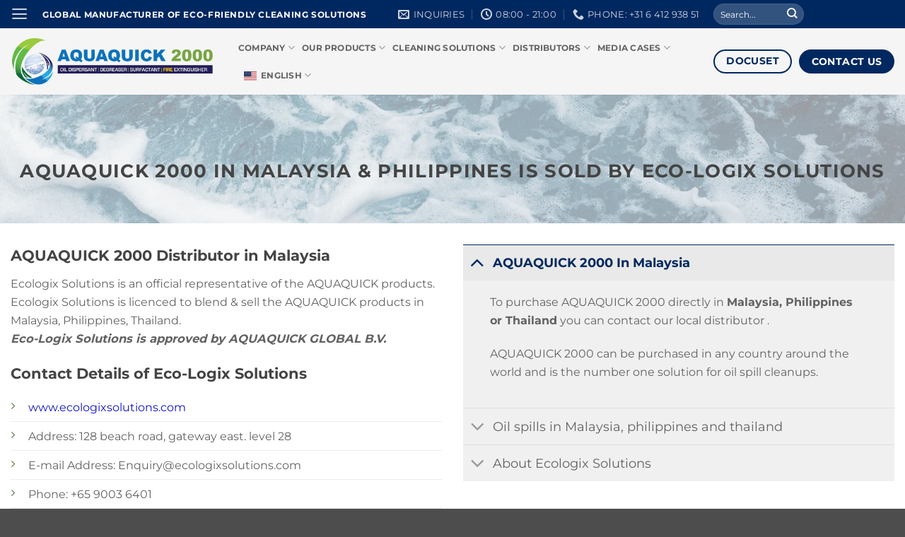

--- FILE ---
content_type: text/html; charset=UTF-8
request_url: https://www.aquaquick2000.com/distributors/ecologix-solutions/
body_size: 37681
content:
<!DOCTYPE html>
<html lang="en-US" prefix="og: https://ogp.me/ns#" class="loading-site no-js">
<head>
	<meta charset="UTF-8" />
	<link rel="profile" href="https://gmpg.org/xfn/11" />
	<link rel="pingback" href="https://www.aquaquick2000.com/xmlrpc.php" />

	<script type="wphb-delay-type">(function(html){html.className = html.className.replace(/\bno-js\b/,'js')})(document.documentElement);</script>
<meta name="viewport" content="width=device-width, initial-scale=1" />
<!-- Search Engine Optimization by Rank Math PRO - https://rankmath.com/ -->
<title>Ecologix Solutions - AQUAQUICK 2000 – Multipurpose Hydrocarbon Cleaner &amp; Oil Spill Solution | Global Manufacturer</title><link rel="preload" as="font" href="https://www.aquaquick2000.com/wp-content/fonts/montserrat/JTUSjIg1_i6t8kCHKm459Wlhyw.woff2" crossorigin><link rel="preload" as="font" href="https://www.aquaquick2000.com/wp-content/themes/flatsome/assets/css/icons/fl-icons.woff2" crossorigin>
<meta name="description" content="Ecologix Solutions is an official representative of the AQUAQUICK products.Ecologix Solutions is licenced to blend &amp; sell the AQUAQUICK products in"/>
<meta name="robots" content="follow, index, max-snippet:-1, max-video-preview:-1, max-image-preview:large"/>
<link rel="canonical" href="https://www.aquaquick2000.com/distributors/ecologix-solutions/" />
<meta property="og:locale" content="en_US" />
<meta property="og:type" content="article" />
<meta property="og:title" content="Ecologix Solutions - AQUAQUICK 2000 – Multipurpose Hydrocarbon Cleaner &amp; Oil Spill Solution | Global Manufacturer" />
<meta property="og:description" content="Ecologix Solutions is an official representative of the AQUAQUICK products.Ecologix Solutions is licenced to blend &amp; sell the AQUAQUICK products in" />
<meta property="og:url" content="https://www.aquaquick2000.com/distributors/ecologix-solutions/" />
<meta property="og:site_name" content="AQUAQUICK 2000 – Biodegradable Oil Spill Dispersant &amp; Industrial Degreaser" />
<meta property="article:publisher" content="https://www.facebook.com/AQUAQUICK2000/" />
<meta property="og:updated_time" content="2023-01-27T10:29:49+00:00" />
<meta property="og:image" content="https://www.aquaquick2000.com/wp-content/uploads/2020/09/Distributors-of-AQUAQUICK-2000_0003_Eco-logix-logo-green-water-mark.jpg" />
<meta property="og:image:secure_url" content="https://www.aquaquick2000.com/wp-content/uploads/2020/09/Distributors-of-AQUAQUICK-2000_0003_Eco-logix-logo-green-water-mark.jpg" />
<meta property="og:image:width" content="500" />
<meta property="og:image:height" content="300" />
<meta property="og:image:alt" content="Distributors of AQUAQUICK Ecologix Solutions logo green water mark" />
<meta property="og:image:type" content="image/jpeg" />
<meta property="article:published_time" content="2020-10-29T17:21:39+00:00" />
<meta property="article:modified_time" content="2023-01-27T10:29:49+00:00" />
<meta name="twitter:card" content="summary_large_image" />
<meta name="twitter:title" content="Ecologix Solutions - AQUAQUICK 2000 – Multipurpose Hydrocarbon Cleaner &amp; Oil Spill Solution | Global Manufacturer" />
<meta name="twitter:description" content="Ecologix Solutions is an official representative of the AQUAQUICK products.Ecologix Solutions is licenced to blend &amp; sell the AQUAQUICK products in" />
<meta name="twitter:image" content="https://www.aquaquick2000.com/wp-content/uploads/2020/09/Distributors-of-AQUAQUICK-2000_0003_Eco-logix-logo-green-water-mark.jpg" />
<meta name="twitter:label1" content="Time to read" />
<meta name="twitter:data1" content="2 minutes" />
<script type="application/ld+json" class="rank-math-schema-pro">{"@context":"https://schema.org","@graph":[{"@type":"Place","@id":"https://www.aquaquick2000.com/#place","geo":{"@type":"GeoCoordinates","latitude":"52.18486632765363","longitude":" 6.795662936215932"},"hasMap":"https://www.google.com/maps/search/?api=1&amp;query=52.18486632765363, 6.795662936215932","address":{"@type":"PostalAddress","streetAddress":"Rutbekerveldweg 275","addressRegion":"Overijssel","postalCode":"7548PP","addressCountry":"Nederland"}},{"@type":"Organization","@id":"https://www.aquaquick2000.com/#organization","name":"AQUAQUICK GLOBAL BV","url":"https://www.aquaquick2000.com","sameAs":["https://www.facebook.com/AQUAQUICK2000/"],"email":"business@aquaquick2000.com","address":{"@type":"PostalAddress","streetAddress":"Rutbekerveldweg 275","addressRegion":"Overijssel","postalCode":"7548PP","addressCountry":"Nederland"},"logo":{"@type":"ImageObject","@id":"https://www.aquaquick2000.com/#logo","url":"https://www.aquaquick2000.com/wp-content/uploads/2020/12/AQUAQUICK-global-website-logo-size-lighted-copy.jpg","contentUrl":"https://www.aquaquick2000.com/wp-content/uploads/2020/12/AQUAQUICK-global-website-logo-size-lighted-copy.jpg","caption":"AQUAQUICK 2000 \u2013 Biodegradable Oil Spill Dispersant &amp; Industrial Degreaser","inLanguage":"en-US","width":"500","height":"400"},"contactPoint":[{"@type":"ContactPoint","telephone":"+31641293851","contactType":"customer support"}],"description":"AQUAQUICK GLOBAL B.V. is the official manufacturer and worldwide supplier of AQUAQUICK 2000, a biodegradable, non-toxic, and water-based cleaning solution designed for the safe removal of oil, grease, and hydrocarbons.\n\nHeadquartered in Enschede, The Netherlands, the manufacturing of our products operates under ISO 9001:2015 and ISO 14001:2015 certifications and complies with EU REACH (EC 1907/2006), CLP (EC 1272/2008), and IMO marine approval standards.\n\nAQUAQUICK GLOBAL B.V. serves industrial, environmental, and emergency response sectors worldwide, providing sustainable solutions for oil spill cleanup, tank cleaning, and heavy-duty degreasing applications.","legalName":"AQUAQUICK GLOBAL BV","foundingDate":"01-06-1988","vatID":"NL.8522.56.814B01","location":{"@id":"https://www.aquaquick2000.com/#place"}},{"@type":"WebSite","@id":"https://www.aquaquick2000.com/#website","url":"https://www.aquaquick2000.com","name":"AQUAQUICK 2000 \u2013 Biodegradable Oil Spill Dispersant &amp; Industrial Degreaser","alternateName":"AQUAQUICK 2000 by AQUAQUICK GLOBAL B.V.","publisher":{"@id":"https://www.aquaquick2000.com/#organization"},"inLanguage":"en-US"},{"@type":"ImageObject","@id":"https://www.aquaquick2000.com/wp-content/uploads/2020/09/Distributors-of-AQUAQUICK-2000_0003_Eco-logix-logo-green-water-mark.jpg","url":"https://www.aquaquick2000.com/wp-content/uploads/2020/09/Distributors-of-AQUAQUICK-2000_0003_Eco-logix-logo-green-water-mark.jpg","width":"500","height":"300","caption":"Distributors of AQUAQUICK Ecologix Solutions logo green water mark","inLanguage":"en-US"},{"@type":"BreadcrumbList","@id":"https://www.aquaquick2000.com/distributors/ecologix-solutions/#breadcrumb","itemListElement":[{"@type":"ListItem","position":"1","item":{"@id":"https://www.aquaquick2000.com","name":"Home"}},{"@type":"ListItem","position":"2","item":{"@id":"https://www.aquaquick2000.com/distributors/","name":"DISTRIBUTORS"}},{"@type":"ListItem","position":"3","item":{"@id":"https://www.aquaquick2000.com/distributors/ecologix-solutions/","name":"Ecologix Solutions"}}]},{"@type":"WebPage","@id":"https://www.aquaquick2000.com/distributors/ecologix-solutions/#webpage","url":"https://www.aquaquick2000.com/distributors/ecologix-solutions/","name":"Ecologix Solutions - AQUAQUICK 2000 \u2013 Multipurpose Hydrocarbon Cleaner &amp; Oil Spill Solution | Global Manufacturer","datePublished":"2020-10-29T17:21:39+00:00","dateModified":"2023-01-27T10:29:49+00:00","isPartOf":{"@id":"https://www.aquaquick2000.com/#website"},"primaryImageOfPage":{"@id":"https://www.aquaquick2000.com/wp-content/uploads/2020/09/Distributors-of-AQUAQUICK-2000_0003_Eco-logix-logo-green-water-mark.jpg"},"inLanguage":"en-US","breadcrumb":{"@id":"https://www.aquaquick2000.com/distributors/ecologix-solutions/#breadcrumb"}},{"@type":"Person","@id":"https://www.aquaquick2000.com/distributors/ecologix-solutions/#author","name":"AQUAQUICK GLOBAL BV","image":{"@type":"ImageObject","@id":"https://secure.gravatar.com/avatar/ea32e683d1a00776e9d5e46e54f81cb157d0d989f09c026580e9f5a06db4304d?s=96&amp;d=mm&amp;r=g","url":"https://secure.gravatar.com/avatar/ea32e683d1a00776e9d5e46e54f81cb157d0d989f09c026580e9f5a06db4304d?s=96&amp;d=mm&amp;r=g","caption":"AQUAQUICK GLOBAL BV","inLanguage":"en-US"},"sameAs":["http://www.aquaquickglobal.com"],"worksFor":{"@id":"https://www.aquaquick2000.com/#organization"}},{"@type":"Article","headline":"Ecologix Solutions - AQUAQUICK 2000 \u2013 Multipurpose Hydrocarbon Cleaner &amp; Oil Spill Solution | Global","keywords":"Ecologix Solutions","datePublished":"2020-10-29T17:21:39+00:00","dateModified":"2023-01-27T10:29:49+00:00","author":{"@id":"https://www.aquaquick2000.com/distributors/ecologix-solutions/#author","name":"AQUAQUICK GLOBAL BV"},"publisher":{"@id":"https://www.aquaquick2000.com/#organization"},"description":"Ecologix Solutions is an official representative of the AQUAQUICK products.Ecologix Solutions is licenced to blend &amp; sell the AQUAQUICK products in","name":"Ecologix Solutions - AQUAQUICK 2000 \u2013 Multipurpose Hydrocarbon Cleaner &amp; Oil Spill Solution | Global","@id":"https://www.aquaquick2000.com/distributors/ecologix-solutions/#richSnippet","isPartOf":{"@id":"https://www.aquaquick2000.com/distributors/ecologix-solutions/#webpage"},"image":{"@id":"https://www.aquaquick2000.com/wp-content/uploads/2020/09/Distributors-of-AQUAQUICK-2000_0003_Eco-logix-logo-green-water-mark.jpg"},"inLanguage":"en-US","mainEntityOfPage":{"@id":"https://www.aquaquick2000.com/distributors/ecologix-solutions/#webpage"}}]}</script>
<!-- /Rank Math WordPress SEO plugin -->

<link rel='dns-prefetch' href='//wordpress.livechat.com' />
<link rel='dns-prefetch' href='//www.googletagmanager.com' />
<link rel='dns-prefetch' href='//b3871678.smushcdn.com' />
<link rel='prefetch' href='https://www.aquaquick2000.com/wp-content/themes/flatsome/assets/js/flatsome.js?ver=e2eddd6c228105dac048' />
<link rel='prefetch' href='https://www.aquaquick2000.com/wp-content/themes/flatsome/assets/js/chunk.slider.js?ver=3.20.3' />
<link rel='prefetch' href='https://www.aquaquick2000.com/wp-content/themes/flatsome/assets/js/chunk.popups.js?ver=3.20.3' />
<link rel='prefetch' href='https://www.aquaquick2000.com/wp-content/themes/flatsome/assets/js/chunk.tooltips.js?ver=3.20.3' />
<link rel='prefetch' href='https://www.aquaquick2000.com/wp-content/themes/flatsome/assets/js/woocommerce.js?ver=1c9be63d628ff7c3ff4c' />
<link rel="alternate" type="application/rss+xml" title="AQUAQUICK 2000 – Multipurpose Hydrocarbon Cleaner &amp; Oil Spill Solution | Global Manufacturer &raquo; Feed" href="https://www.aquaquick2000.com/feed/" />
<link rel="alternate" type="application/rss+xml" title="AQUAQUICK 2000 – Multipurpose Hydrocarbon Cleaner &amp; Oil Spill Solution | Global Manufacturer &raquo; Comments Feed" href="https://www.aquaquick2000.com/comments/feed/" />
<link rel="alternate" title="oEmbed (JSON)" type="application/json+oembed" href="https://www.aquaquick2000.com/wp-json/oembed/1.0/embed?url=https%3A%2F%2Fwww.aquaquick2000.com%2Fdistributors%2Fecologix-solutions%2F" />
<link rel="alternate" title="oEmbed (XML)" type="text/xml+oembed" href="https://www.aquaquick2000.com/wp-json/oembed/1.0/embed?url=https%3A%2F%2Fwww.aquaquick2000.com%2Fdistributors%2Fecologix-solutions%2F&#038;format=xml" />
		<style>
			.lazyload,
			.lazyloading {
				max-width: 100%;
			}
		</style>
				<style>
			.smush-dimensions {
				--smush-image-aspect-ratio: auto;
				aspect-ratio: var(--smush-image-aspect-ratio);
			}
		</style>
		<style id='wp-img-auto-sizes-contain-inline-css' type='text/css'>
img:is([sizes=auto i],[sizes^="auto," i]){contain-intrinsic-size:3000px 1500px}
/*# sourceURL=wp-img-auto-sizes-contain-inline-css */
</style>
<style id='wp-block-library-inline-css' type='text/css'>
:root{--wp-block-synced-color:#7a00df;--wp-block-synced-color--rgb:122,0,223;--wp-bound-block-color:var(--wp-block-synced-color);--wp-editor-canvas-background:#ddd;--wp-admin-theme-color:#007cba;--wp-admin-theme-color--rgb:0,124,186;--wp-admin-theme-color-darker-10:#006ba1;--wp-admin-theme-color-darker-10--rgb:0,107,160.5;--wp-admin-theme-color-darker-20:#005a87;--wp-admin-theme-color-darker-20--rgb:0,90,135;--wp-admin-border-width-focus:2px}@media (min-resolution:192dpi){:root{--wp-admin-border-width-focus:1.5px}}.wp-element-button{cursor:pointer}:root .has-very-light-gray-background-color{background-color:#eee}:root .has-very-dark-gray-background-color{background-color:#313131}:root .has-very-light-gray-color{color:#eee}:root .has-very-dark-gray-color{color:#313131}:root .has-vivid-green-cyan-to-vivid-cyan-blue-gradient-background{background:linear-gradient(135deg,#00d084,#0693e3)}:root .has-purple-crush-gradient-background{background:linear-gradient(135deg,#34e2e4,#4721fb 50%,#ab1dfe)}:root .has-hazy-dawn-gradient-background{background:linear-gradient(135deg,#faaca8,#dad0ec)}:root .has-subdued-olive-gradient-background{background:linear-gradient(135deg,#fafae1,#67a671)}:root .has-atomic-cream-gradient-background{background:linear-gradient(135deg,#fdd79a,#004a59)}:root .has-nightshade-gradient-background{background:linear-gradient(135deg,#330968,#31cdcf)}:root .has-midnight-gradient-background{background:linear-gradient(135deg,#020381,#2874fc)}:root{--wp--preset--font-size--normal:16px;--wp--preset--font-size--huge:42px}.has-regular-font-size{font-size:1em}.has-larger-font-size{font-size:2.625em}.has-normal-font-size{font-size:var(--wp--preset--font-size--normal)}.has-huge-font-size{font-size:var(--wp--preset--font-size--huge)}.has-text-align-center{text-align:center}.has-text-align-left{text-align:left}.has-text-align-right{text-align:right}.has-fit-text{white-space:nowrap!important}#end-resizable-editor-section{display:none}.aligncenter{clear:both}.items-justified-left{justify-content:flex-start}.items-justified-center{justify-content:center}.items-justified-right{justify-content:flex-end}.items-justified-space-between{justify-content:space-between}.screen-reader-text{border:0;clip-path:inset(50%);height:1px;margin:-1px;overflow:hidden;padding:0;position:absolute;width:1px;word-wrap:normal!important}.screen-reader-text:focus{background-color:#ddd;clip-path:none;color:#444;display:block;font-size:1em;height:auto;left:5px;line-height:normal;padding:15px 23px 14px;text-decoration:none;top:5px;width:auto;z-index:100000}html :where(.has-border-color){border-style:solid}html :where([style*=border-top-color]){border-top-style:solid}html :where([style*=border-right-color]){border-right-style:solid}html :where([style*=border-bottom-color]){border-bottom-style:solid}html :where([style*=border-left-color]){border-left-style:solid}html :where([style*=border-width]){border-style:solid}html :where([style*=border-top-width]){border-top-style:solid}html :where([style*=border-right-width]){border-right-style:solid}html :where([style*=border-bottom-width]){border-bottom-style:solid}html :where([style*=border-left-width]){border-left-style:solid}html :where(img[class*=wp-image-]){height:auto;max-width:100%}:where(figure){margin:0 0 1em}html :where(.is-position-sticky){--wp-admin--admin-bar--position-offset:var(--wp-admin--admin-bar--height,0px)}@media screen and (max-width:600px){html :where(.is-position-sticky){--wp-admin--admin-bar--position-offset:0px}}

/*# sourceURL=wp-block-library-inline-css */
</style><link rel='stylesheet' id='wc-blocks-style-css' href='https://www.aquaquick2000.com/wp-content/uploads/hummingbird-assets/16074535dc7333fa79905a7f22fd9c35.css' type='text/css' media='all' />
<style id='global-styles-inline-css' type='text/css'>
:root{--wp--preset--aspect-ratio--square: 1;--wp--preset--aspect-ratio--4-3: 4/3;--wp--preset--aspect-ratio--3-4: 3/4;--wp--preset--aspect-ratio--3-2: 3/2;--wp--preset--aspect-ratio--2-3: 2/3;--wp--preset--aspect-ratio--16-9: 16/9;--wp--preset--aspect-ratio--9-16: 9/16;--wp--preset--color--black: #000000;--wp--preset--color--cyan-bluish-gray: #abb8c3;--wp--preset--color--white: #ffffff;--wp--preset--color--pale-pink: #f78da7;--wp--preset--color--vivid-red: #cf2e2e;--wp--preset--color--luminous-vivid-orange: #ff6900;--wp--preset--color--luminous-vivid-amber: #fcb900;--wp--preset--color--light-green-cyan: #7bdcb5;--wp--preset--color--vivid-green-cyan: #00d084;--wp--preset--color--pale-cyan-blue: #8ed1fc;--wp--preset--color--vivid-cyan-blue: #0693e3;--wp--preset--color--vivid-purple: #9b51e0;--wp--preset--color--primary: #002860;--wp--preset--color--secondary: #68c525;--wp--preset--color--success: #627D47;--wp--preset--color--alert: #fafafa;--wp--preset--gradient--vivid-cyan-blue-to-vivid-purple: linear-gradient(135deg,rgb(6,147,227) 0%,rgb(155,81,224) 100%);--wp--preset--gradient--light-green-cyan-to-vivid-green-cyan: linear-gradient(135deg,rgb(122,220,180) 0%,rgb(0,208,130) 100%);--wp--preset--gradient--luminous-vivid-amber-to-luminous-vivid-orange: linear-gradient(135deg,rgb(252,185,0) 0%,rgb(255,105,0) 100%);--wp--preset--gradient--luminous-vivid-orange-to-vivid-red: linear-gradient(135deg,rgb(255,105,0) 0%,rgb(207,46,46) 100%);--wp--preset--gradient--very-light-gray-to-cyan-bluish-gray: linear-gradient(135deg,rgb(238,238,238) 0%,rgb(169,184,195) 100%);--wp--preset--gradient--cool-to-warm-spectrum: linear-gradient(135deg,rgb(74,234,220) 0%,rgb(151,120,209) 20%,rgb(207,42,186) 40%,rgb(238,44,130) 60%,rgb(251,105,98) 80%,rgb(254,248,76) 100%);--wp--preset--gradient--blush-light-purple: linear-gradient(135deg,rgb(255,206,236) 0%,rgb(152,150,240) 100%);--wp--preset--gradient--blush-bordeaux: linear-gradient(135deg,rgb(254,205,165) 0%,rgb(254,45,45) 50%,rgb(107,0,62) 100%);--wp--preset--gradient--luminous-dusk: linear-gradient(135deg,rgb(255,203,112) 0%,rgb(199,81,192) 50%,rgb(65,88,208) 100%);--wp--preset--gradient--pale-ocean: linear-gradient(135deg,rgb(255,245,203) 0%,rgb(182,227,212) 50%,rgb(51,167,181) 100%);--wp--preset--gradient--electric-grass: linear-gradient(135deg,rgb(202,248,128) 0%,rgb(113,206,126) 100%);--wp--preset--gradient--midnight: linear-gradient(135deg,rgb(2,3,129) 0%,rgb(40,116,252) 100%);--wp--preset--font-size--small: 13px;--wp--preset--font-size--medium: 20px;--wp--preset--font-size--large: 36px;--wp--preset--font-size--x-large: 42px;--wp--preset--spacing--20: 0.44rem;--wp--preset--spacing--30: 0.67rem;--wp--preset--spacing--40: 1rem;--wp--preset--spacing--50: 1.5rem;--wp--preset--spacing--60: 2.25rem;--wp--preset--spacing--70: 3.38rem;--wp--preset--spacing--80: 5.06rem;--wp--preset--shadow--natural: 6px 6px 9px rgba(0, 0, 0, 0.2);--wp--preset--shadow--deep: 12px 12px 50px rgba(0, 0, 0, 0.4);--wp--preset--shadow--sharp: 6px 6px 0px rgba(0, 0, 0, 0.2);--wp--preset--shadow--outlined: 6px 6px 0px -3px rgb(255, 255, 255), 6px 6px rgb(0, 0, 0);--wp--preset--shadow--crisp: 6px 6px 0px rgb(0, 0, 0);}:where(body) { margin: 0; }.wp-site-blocks > .alignleft { float: left; margin-right: 2em; }.wp-site-blocks > .alignright { float: right; margin-left: 2em; }.wp-site-blocks > .aligncenter { justify-content: center; margin-left: auto; margin-right: auto; }:where(.is-layout-flex){gap: 0.5em;}:where(.is-layout-grid){gap: 0.5em;}.is-layout-flow > .alignleft{float: left;margin-inline-start: 0;margin-inline-end: 2em;}.is-layout-flow > .alignright{float: right;margin-inline-start: 2em;margin-inline-end: 0;}.is-layout-flow > .aligncenter{margin-left: auto !important;margin-right: auto !important;}.is-layout-constrained > .alignleft{float: left;margin-inline-start: 0;margin-inline-end: 2em;}.is-layout-constrained > .alignright{float: right;margin-inline-start: 2em;margin-inline-end: 0;}.is-layout-constrained > .aligncenter{margin-left: auto !important;margin-right: auto !important;}.is-layout-constrained > :where(:not(.alignleft):not(.alignright):not(.alignfull)){margin-left: auto !important;margin-right: auto !important;}body .is-layout-flex{display: flex;}.is-layout-flex{flex-wrap: wrap;align-items: center;}.is-layout-flex > :is(*, div){margin: 0;}body .is-layout-grid{display: grid;}.is-layout-grid > :is(*, div){margin: 0;}body{padding-top: 0px;padding-right: 0px;padding-bottom: 0px;padding-left: 0px;}a:where(:not(.wp-element-button)){text-decoration: none;}:root :where(.wp-element-button, .wp-block-button__link){background-color: #32373c;border-width: 0;color: #fff;font-family: inherit;font-size: inherit;font-style: inherit;font-weight: inherit;letter-spacing: inherit;line-height: inherit;padding-top: calc(0.667em + 2px);padding-right: calc(1.333em + 2px);padding-bottom: calc(0.667em + 2px);padding-left: calc(1.333em + 2px);text-decoration: none;text-transform: inherit;}.has-black-color{color: var(--wp--preset--color--black) !important;}.has-cyan-bluish-gray-color{color: var(--wp--preset--color--cyan-bluish-gray) !important;}.has-white-color{color: var(--wp--preset--color--white) !important;}.has-pale-pink-color{color: var(--wp--preset--color--pale-pink) !important;}.has-vivid-red-color{color: var(--wp--preset--color--vivid-red) !important;}.has-luminous-vivid-orange-color{color: var(--wp--preset--color--luminous-vivid-orange) !important;}.has-luminous-vivid-amber-color{color: var(--wp--preset--color--luminous-vivid-amber) !important;}.has-light-green-cyan-color{color: var(--wp--preset--color--light-green-cyan) !important;}.has-vivid-green-cyan-color{color: var(--wp--preset--color--vivid-green-cyan) !important;}.has-pale-cyan-blue-color{color: var(--wp--preset--color--pale-cyan-blue) !important;}.has-vivid-cyan-blue-color{color: var(--wp--preset--color--vivid-cyan-blue) !important;}.has-vivid-purple-color{color: var(--wp--preset--color--vivid-purple) !important;}.has-primary-color{color: var(--wp--preset--color--primary) !important;}.has-secondary-color{color: var(--wp--preset--color--secondary) !important;}.has-success-color{color: var(--wp--preset--color--success) !important;}.has-alert-color{color: var(--wp--preset--color--alert) !important;}.has-black-background-color{background-color: var(--wp--preset--color--black) !important;}.has-cyan-bluish-gray-background-color{background-color: var(--wp--preset--color--cyan-bluish-gray) !important;}.has-white-background-color{background-color: var(--wp--preset--color--white) !important;}.has-pale-pink-background-color{background-color: var(--wp--preset--color--pale-pink) !important;}.has-vivid-red-background-color{background-color: var(--wp--preset--color--vivid-red) !important;}.has-luminous-vivid-orange-background-color{background-color: var(--wp--preset--color--luminous-vivid-orange) !important;}.has-luminous-vivid-amber-background-color{background-color: var(--wp--preset--color--luminous-vivid-amber) !important;}.has-light-green-cyan-background-color{background-color: var(--wp--preset--color--light-green-cyan) !important;}.has-vivid-green-cyan-background-color{background-color: var(--wp--preset--color--vivid-green-cyan) !important;}.has-pale-cyan-blue-background-color{background-color: var(--wp--preset--color--pale-cyan-blue) !important;}.has-vivid-cyan-blue-background-color{background-color: var(--wp--preset--color--vivid-cyan-blue) !important;}.has-vivid-purple-background-color{background-color: var(--wp--preset--color--vivid-purple) !important;}.has-primary-background-color{background-color: var(--wp--preset--color--primary) !important;}.has-secondary-background-color{background-color: var(--wp--preset--color--secondary) !important;}.has-success-background-color{background-color: var(--wp--preset--color--success) !important;}.has-alert-background-color{background-color: var(--wp--preset--color--alert) !important;}.has-black-border-color{border-color: var(--wp--preset--color--black) !important;}.has-cyan-bluish-gray-border-color{border-color: var(--wp--preset--color--cyan-bluish-gray) !important;}.has-white-border-color{border-color: var(--wp--preset--color--white) !important;}.has-pale-pink-border-color{border-color: var(--wp--preset--color--pale-pink) !important;}.has-vivid-red-border-color{border-color: var(--wp--preset--color--vivid-red) !important;}.has-luminous-vivid-orange-border-color{border-color: var(--wp--preset--color--luminous-vivid-orange) !important;}.has-luminous-vivid-amber-border-color{border-color: var(--wp--preset--color--luminous-vivid-amber) !important;}.has-light-green-cyan-border-color{border-color: var(--wp--preset--color--light-green-cyan) !important;}.has-vivid-green-cyan-border-color{border-color: var(--wp--preset--color--vivid-green-cyan) !important;}.has-pale-cyan-blue-border-color{border-color: var(--wp--preset--color--pale-cyan-blue) !important;}.has-vivid-cyan-blue-border-color{border-color: var(--wp--preset--color--vivid-cyan-blue) !important;}.has-vivid-purple-border-color{border-color: var(--wp--preset--color--vivid-purple) !important;}.has-primary-border-color{border-color: var(--wp--preset--color--primary) !important;}.has-secondary-border-color{border-color: var(--wp--preset--color--secondary) !important;}.has-success-border-color{border-color: var(--wp--preset--color--success) !important;}.has-alert-border-color{border-color: var(--wp--preset--color--alert) !important;}.has-vivid-cyan-blue-to-vivid-purple-gradient-background{background: var(--wp--preset--gradient--vivid-cyan-blue-to-vivid-purple) !important;}.has-light-green-cyan-to-vivid-green-cyan-gradient-background{background: var(--wp--preset--gradient--light-green-cyan-to-vivid-green-cyan) !important;}.has-luminous-vivid-amber-to-luminous-vivid-orange-gradient-background{background: var(--wp--preset--gradient--luminous-vivid-amber-to-luminous-vivid-orange) !important;}.has-luminous-vivid-orange-to-vivid-red-gradient-background{background: var(--wp--preset--gradient--luminous-vivid-orange-to-vivid-red) !important;}.has-very-light-gray-to-cyan-bluish-gray-gradient-background{background: var(--wp--preset--gradient--very-light-gray-to-cyan-bluish-gray) !important;}.has-cool-to-warm-spectrum-gradient-background{background: var(--wp--preset--gradient--cool-to-warm-spectrum) !important;}.has-blush-light-purple-gradient-background{background: var(--wp--preset--gradient--blush-light-purple) !important;}.has-blush-bordeaux-gradient-background{background: var(--wp--preset--gradient--blush-bordeaux) !important;}.has-luminous-dusk-gradient-background{background: var(--wp--preset--gradient--luminous-dusk) !important;}.has-pale-ocean-gradient-background{background: var(--wp--preset--gradient--pale-ocean) !important;}.has-electric-grass-gradient-background{background: var(--wp--preset--gradient--electric-grass) !important;}.has-midnight-gradient-background{background: var(--wp--preset--gradient--midnight) !important;}.has-small-font-size{font-size: var(--wp--preset--font-size--small) !important;}.has-medium-font-size{font-size: var(--wp--preset--font-size--medium) !important;}.has-large-font-size{font-size: var(--wp--preset--font-size--large) !important;}.has-x-large-font-size{font-size: var(--wp--preset--font-size--x-large) !important;}
/*# sourceURL=global-styles-inline-css */
</style>

<link rel='stylesheet' id='awsm-ead-public-css' href='https://www.aquaquick2000.com/wp-content/plugins/embed-any-document/css/embed-public.min.css' type='text/css' media='all' />
<style id='woocommerce-inline-inline-css' type='text/css'>
.woocommerce form .form-row .required { visibility: visible; }
/*# sourceURL=woocommerce-inline-inline-css */
</style>
<link rel='stylesheet' id='trp-language-switcher-v2-css' href='https://www.aquaquick2000.com/wp-content/uploads/hummingbird-assets/446e5f73e3859e0b0844a1fe3dc3a1cd.css' type='text/css' media='all' />
<link rel='stylesheet' id='flatsome-main-css' href='https://www.aquaquick2000.com/wp-content/uploads/hummingbird-assets/4f6036f91cd07b3131b775a6af9ccec1.css' type='text/css' media='all' />
<style id='flatsome-main-inline-css' type='text/css'>
@font-face {
				font-family: "fl-icons";
				font-display: swap;
				src: url(https://www.aquaquick2000.com/wp-content/themes/flatsome/assets/css/icons/fl-icons.eot?v=3.20.3);
				src:
					url(https://www.aquaquick2000.com/wp-content/themes/flatsome/assets/css/icons/fl-icons.eot#iefix?v=3.20.3) format("embedded-opentype"),
					url(https://www.aquaquick2000.com/wp-content/themes/flatsome/assets/css/icons/fl-icons.woff2?v=3.20.3) format("woff2"),
					url(https://www.aquaquick2000.com/wp-content/themes/flatsome/assets/css/icons/fl-icons.ttf?v=3.20.3) format("truetype"),
					url(https://www.aquaquick2000.com/wp-content/themes/flatsome/assets/css/icons/fl-icons.woff?v=3.20.3) format("woff"),
					url(https://www.aquaquick2000.com/wp-content/themes/flatsome/assets/css/icons/fl-icons.svg?v=3.20.3#fl-icons) format("svg");
			}
/*# sourceURL=flatsome-main-inline-css */
</style>
<link rel='stylesheet' id='flatsome-shop-css' href='https://www.aquaquick2000.com/wp-content/uploads/hummingbird-assets/4d2a399fd21f711a37404d8f2515c881.css' type='text/css' media='all' />
<link rel='stylesheet' id='flatsome-style-css' href='https://www.aquaquick2000.com/wp-content/uploads/hummingbird-assets/5d1c2340a9cf7178373c82e13cf29ca8.css' type='text/css' media='all' />
<script type="wphb-delay-type" data-wphb-type="text/javascript" src="https://www.aquaquick2000.com/wp-includes/js/jquery/jquery.min.js" id="jquery-core-js"></script>
<script type="wphb-delay-type" data-wphb-type="text/javascript" src="https://www.aquaquick2000.com/wp-includes/js/jquery/jquery-migrate.min.js" id="jquery-migrate-js"></script>
<script type="wphb-delay-type" data-wphb-type="text/javascript" src="https://www.aquaquick2000.com/wp-content/plugins/woocommerce/assets/js/jquery-blockui/jquery.blockUI.min.js" id="wc-jquery-blockui-js" data-wp-strategy="defer"></script>
<script type="2c9b9615c0bf0e43266a9975-text/javascript" id="wc-add-to-cart-js-extra">
/* <![CDATA[ */
var wc_add_to_cart_params = {"ajax_url":"/wp-admin/admin-ajax.php","wc_ajax_url":"/?wc-ajax=%%endpoint%%","i18n_view_cart":"View cart","cart_url":"https://www.aquaquick2000.com","is_cart":"","cart_redirect_after_add":"no"};
//# sourceURL=wc-add-to-cart-js-extra
/* ]]> */
</script>
<script type="wphb-delay-type" data-wphb-type="text/javascript" src="https://www.aquaquick2000.com/wp-content/plugins/woocommerce/assets/js/frontend/add-to-cart.min.js" id="wc-add-to-cart-js" defer="defer" data-wp-strategy="defer"></script>
<script type="wphb-delay-type" data-wphb-type="text/javascript" src="https://www.aquaquick2000.com/wp-content/plugins/woocommerce/assets/js/js-cookie/js.cookie.min.js" id="wc-js-cookie-js" data-wp-strategy="defer"></script>
<script type="wphb-delay-type" data-wphb-type="text/javascript" src="https://www.aquaquick2000.com/wp-content/uploads/hummingbird-assets/b7d0c8b5cb6af7dacf57e4ee8e59c522.js" id="trp-frontend-compatibility-js"></script>
<script type="2c9b9615c0bf0e43266a9975-text/javascript" id="text-connect-js-extra">
/* <![CDATA[ */
var textConnect = {"addons":["woocommerce"],"ajax_url":"https://www.aquaquick2000.com/wp-admin/admin-ajax.php","visitor":null};
//# sourceURL=text-connect-js-extra
/* ]]> */
</script>
<script type="wphb-delay-type" data-wphb-type="text/javascript" src="https://www.aquaquick2000.com/wp-content/uploads/hummingbird-assets/00b39000c5a0f616da428cd513ed4d2d.js" id="text-connect-js"></script>
<script type="wphb-delay-type" data-wphb-type="text/javascript" src="https://www.aquaquick2000.com/wp-content/uploads/hummingbird-assets/df13b5d7923fce16e0b5927e8fcb7b64.js" id="trp-language-switcher-js-v2-js"></script>

<!-- Google tag (gtag.js) snippet added by Site Kit -->
<!-- Google Analytics snippet added by Site Kit -->
<script type="wphb-delay-type" data-wphb-type="text/javascript" src="https://www.googletagmanager.com/gtag/js?id=G-4RL6J6E0VY" id="google_gtagjs-js" async></script>
<script type="wphb-delay-type" data-wphb-type="text/javascript" id="google_gtagjs-js-after">
/* <![CDATA[ */
window.dataLayer = window.dataLayer || [];function gtag(){dataLayer.push(arguments);}
gtag("set","linker",{"domains":["www.aquaquick2000.com"]});
gtag("js", new Date());
gtag("set", "developer_id.dZTNiMT", true);
gtag("config", "G-4RL6J6E0VY");
//# sourceURL=google_gtagjs-js-after
/* ]]> */
</script>
<link rel="https://api.w.org/" href="https://www.aquaquick2000.com/wp-json/" /><link rel="alternate" title="JSON" type="application/json" href="https://www.aquaquick2000.com/wp-json/wp/v2/pages/5707" /><link rel="EditURI" type="application/rsd+xml" title="RSD" href="https://www.aquaquick2000.com/xmlrpc.php?rsd" />
<meta name="generator" content="WordPress 6.9" />
<link rel='shortlink' href='https://www.aquaquick2000.com/?p=5707' />
<meta name="generator" content="Site Kit by Google 1.171.0" /><link rel="alternate" hreflang="en-US" href="https://www.aquaquick2000.com/distributors/ecologix-solutions/"/>
<link rel="alternate" hreflang="nl-NL" href="https://www.aquaquick2000.com/nl/distributeurs/ecologix-solutions/"/>
<link rel="alternate" hreflang="de-DE" href="https://www.aquaquick2000.com/de/verteiler/ecologix-losungen/"/>
<link rel="alternate" hreflang="fr-FR" href="https://www.aquaquick2000.com/fr/distributeurs/ecologix-solutions/"/>
<link rel="alternate" hreflang="es-ES" href="https://www.aquaquick2000.com/es/distribuidores/ecologix-solutions/"/>
<link rel="alternate" hreflang="tr-TR" href="https://www.aquaquick2000.com/tr/distributorler/ecologix-solutions/"/>
<link rel="alternate" hreflang="ru-RU" href="https://www.aquaquick2000.com/ru/%d0%b4%d0%b8%d1%81%d1%82%d1%80%d0%b8%d0%b1%d1%8c%d1%8e%d1%82%d0%be%d1%80%d1%8b/ecologix-solutions/"/>
<link rel="alternate" hreflang="id-ID" href="https://www.aquaquick2000.com/id/distributor/ecologix-solutions/"/>
<link rel="alternate" hreflang="zh-CN" href="https://www.aquaquick2000.com/zh/%e7%bb%8f%e9%94%80%e5%95%86/%e7%94%9f%e6%80%81%e8%a7%a3%e5%86%b3%e6%96%b9%e6%a1%88/"/>
<link rel="alternate" hreflang="it-IT" href="https://www.aquaquick2000.com/it/distributori/ecologix-soluzioni/"/>
<link rel="alternate" hreflang="ja" href="https://www.aquaquick2000.com/ja/%e8%b2%a9%e5%a3%b2%e5%ba%97/%e3%82%a8%e3%82%b3%e3%83%ad%e3%82%b8%e3%83%83%e3%82%af%e3%82%b9%e3%83%bb%e3%82%bd%e3%83%aa%e3%83%a5%e3%83%bc%e3%82%b7%e3%83%a7%e3%83%b3%e3%82%ba/"/>
<link rel="alternate" hreflang="cs-CZ" href="https://www.aquaquick2000.com/cs/distributori/ecologix-solutions/"/>
<link rel="alternate" hreflang="lt-LT" href="https://www.aquaquick2000.com/lt/platintojai/ecologix-solutions/"/>
<link rel="alternate" hreflang="pt-BR" href="https://www.aquaquick2000.com/pt/distribuidores/ecologix-solutions/"/>
<link rel="alternate" hreflang="pl-PL" href="https://www.aquaquick2000.com/pl/dystrybutorzy/ecologix-solutions/"/>
<link rel="alternate" hreflang="ro-RO" href="https://www.aquaquick2000.com/ro/distribuitori/ecologix-solutions/"/>
<link rel="alternate" hreflang="en" href="https://www.aquaquick2000.com/distributors/ecologix-solutions/"/>
<link rel="alternate" hreflang="nl" href="https://www.aquaquick2000.com/nl/distributeurs/ecologix-solutions/"/>
<link rel="alternate" hreflang="de" href="https://www.aquaquick2000.com/de/verteiler/ecologix-losungen/"/>
<link rel="alternate" hreflang="fr" href="https://www.aquaquick2000.com/fr/distributeurs/ecologix-solutions/"/>
<link rel="alternate" hreflang="es" href="https://www.aquaquick2000.com/es/distribuidores/ecologix-solutions/"/>
<link rel="alternate" hreflang="tr" href="https://www.aquaquick2000.com/tr/distributorler/ecologix-solutions/"/>
<link rel="alternate" hreflang="ru" href="https://www.aquaquick2000.com/ru/%d0%b4%d0%b8%d1%81%d1%82%d1%80%d0%b8%d0%b1%d1%8c%d1%8e%d1%82%d0%be%d1%80%d1%8b/ecologix-solutions/"/>
<link rel="alternate" hreflang="id" href="https://www.aquaquick2000.com/id/distributor/ecologix-solutions/"/>
<link rel="alternate" hreflang="zh" href="https://www.aquaquick2000.com/zh/%e7%bb%8f%e9%94%80%e5%95%86/%e7%94%9f%e6%80%81%e8%a7%a3%e5%86%b3%e6%96%b9%e6%a1%88/"/>
<link rel="alternate" hreflang="it" href="https://www.aquaquick2000.com/it/distributori/ecologix-soluzioni/"/>
<link rel="alternate" hreflang="cs" href="https://www.aquaquick2000.com/cs/distributori/ecologix-solutions/"/>
<link rel="alternate" hreflang="lt" href="https://www.aquaquick2000.com/lt/platintojai/ecologix-solutions/"/>
<link rel="alternate" hreflang="pt" href="https://www.aquaquick2000.com/pt/distribuidores/ecologix-solutions/"/>
<link rel="alternate" hreflang="pl" href="https://www.aquaquick2000.com/pl/dystrybutorzy/ecologix-solutions/"/>
<link rel="alternate" hreflang="ro" href="https://www.aquaquick2000.com/ro/distribuitori/ecologix-solutions/"/>
		<style>
			/* Thanks to https://github.com/paulirish/lite-youtube-embed and https://css-tricks.com/responsive-iframes/ */
			.smush-lazyload-video {
				--smush-video-aspect-ratio: 16/9;background-color: #000;position: relative;display: block;contain: content;background-position: center center;background-size: cover;cursor: pointer;
			}
			.smush-lazyload-video.loading{cursor:progress}
			.smush-lazyload-video::before{content:'';display:block;position:absolute;top:0;background-image:linear-gradient(rgba(0,0,0,0.6),transparent);background-position:top;background-repeat:repeat-x;height:60px;width:100%;transition:all .2s cubic-bezier(0,0,0.2,1)}
			.smush-lazyload-video::after{content:"";display:block;padding-bottom:calc(100% / (var(--smush-video-aspect-ratio)))}
			.smush-lazyload-video > iframe{width:100%;height:100%;position:absolute;top:0;left:0;border:0;opacity:0;transition:opacity .5s ease-in}
			.smush-lazyload-video.smush-lazyloaded-video > iframe{opacity:1}
			.smush-lazyload-video > .smush-play-btn{z-index:10;position: absolute;top:0;left:0;bottom:0;right:0;}
			.smush-lazyload-video > .smush-play-btn > .smush-play-btn-inner{opacity:0.75;display:flex;align-items: center;width:68px;height:48px;position:absolute;cursor:pointer;transform:translate3d(-50%,-50%,0);top:50%;left:50%;z-index:1;background-repeat:no-repeat;background-image:url('data:image/svg+xml;utf8,<svg xmlns="http://www.w3.org/2000/svg" viewBox="0 0 68 48"><path d="M66.52 7.74c-.78-2.93-2.49-5.41-5.42-6.19C55.79.13 34 0 34 0S12.21.13 6.9 1.55c-2.93.78-4.63 3.26-5.42 6.19C.06 13.05 0 24 0 24s.06 10.95 1.48 16.26c.78 2.93 2.49 5.41 5.42 6.19C12.21 47.87 34 48 34 48s21.79-.13 27.1-1.55c2.93-.78 4.64-3.26 5.42-6.19C67.94 34.95 68 24 68 24s-.06-10.95-1.48-16.26z" fill="red"/><path d="M45 24 27 14v20" fill="white"/></svg>');filter:grayscale(100%);transition:filter .5s cubic-bezier(0,0,0.2,1), opacity .5s cubic-bezier(0,0,0.2,1);border:none}
			.smush-lazyload-video:hover .smush-play-btn-inner,.smush-lazyload-video .smush-play-btn-inner:focus{filter:none;opacity:1}
			.smush-lazyload-video > .smush-play-btn > .smush-play-btn-inner span{display:none;width:100%;text-align:center;}
			.smush-lazyload-video.smush-lazyloaded-video{cursor:unset}
			.smush-lazyload-video.video-loaded::before,.smush-lazyload-video.smush-lazyloaded-video > .smush-play-btn,.smush-lazyload-video.loading > .smush-play-btn{display:none;opacity:0;pointer-events:none}
			.smush-lazyload-video.smush-lazyload-vimeo > .smush-play-btn > .smush-play-btn-inner{background-image:url("data:image/svg+xml,%3Csvg viewBox='0 0 203 120' xmlns='http://www.w3.org/2000/svg'%3E%3Cpath d='m0.25116 9.0474c0-4.9968 4.0507-9.0474 9.0474-9.0474h184.4c4.997 0 9.048 4.0507 9.048 9.0474v101.91c0 4.996-4.051 9.047-9.048 9.047h-184.4c-4.9968 0-9.0474-4.051-9.0474-9.047v-101.91z' fill='%2317d5ff' fill-opacity='.7'/%3E%3Cpath d='m131.1 59.05c0.731 0.4223 0.731 1.4783 0 1.9006l-45.206 26.099c-0.7316 0.4223-1.646-0.1056-1.646-0.9504v-52.199c0-0.8448 0.9144-1.3727 1.646-0.9504l45.206 26.099z' fill='%23fff'/%3E%3C/svg%3E%0A");width:81px}
					</style>
				<script type="wphb-delay-type">
			document.documentElement.className = document.documentElement.className.replace('no-js', 'js');
		</script>
				<style>
			.no-js img.lazyload {
				display: none;
			}

			figure.wp-block-image img.lazyloading {
				min-width: 150px;
			}

			.lazyload,
			.lazyloading {
				--smush-placeholder-width: 100px;
				--smush-placeholder-aspect-ratio: 1/1;
				width: var(--smush-image-width, var(--smush-placeholder-width)) !important;
				aspect-ratio: var(--smush-image-aspect-ratio, var(--smush-placeholder-aspect-ratio)) !important;
			}

						.lazyload, .lazyloading {
				opacity: 0;
			}

			.lazyloaded {
				opacity: 1;
				transition: opacity 400ms;
				transition-delay: 0ms;
			}

					</style>
			<noscript><style>.woocommerce-product-gallery{ opacity: 1 !important; }</style></noscript>
	<link rel="icon" href="https://b3871678.smushcdn.com/3871678/wp-content/uploads/2020/11/cropped-AQUAQUICK-LOGO-ORIGINAL-Smoothed-Version-Black-Font-32x32.jpg?lossy=2&strip=1&webp=1" sizes="32x32" />
<link rel="icon" href="https://b3871678.smushcdn.com/3871678/wp-content/uploads/2020/11/cropped-AQUAQUICK-LOGO-ORIGINAL-Smoothed-Version-Black-Font-192x192.jpg?lossy=2&strip=1&webp=1" sizes="192x192" />
<link rel="apple-touch-icon" href="https://b3871678.smushcdn.com/3871678/wp-content/uploads/2020/11/cropped-AQUAQUICK-LOGO-ORIGINAL-Smoothed-Version-Black-Font-180x180.jpg?lossy=2&strip=1&webp=1" />
<meta name="msapplication-TileImage" content="https://www.aquaquick2000.com/wp-content/uploads/2020/11/cropped-AQUAQUICK-LOGO-ORIGINAL-Smoothed-Version-Black-Font-270x270.jpg" />
<style id="custom-css" type="text/css">:root {--primary-color: #002860;--fs-color-primary: #002860;--fs-color-secondary: #68c525;--fs-color-success: #627D47;--fs-color-alert: #fafafa;--fs-color-base: #636262;--fs-experimental-link-color: #1313c7;--fs-experimental-link-color-hover: #112d9c;}.tooltipster-base {--tooltip-color: #fff;--tooltip-bg-color: #000;}.off-canvas-right .mfp-content, .off-canvas-left .mfp-content {--drawer-width: 300px;}.off-canvas .mfp-content.off-canvas-cart {--drawer-width: 360px;}.container-width, .full-width .ubermenu-nav, .container, .row{max-width: 1450px}.row.row-collapse{max-width: 1420px}.row.row-small{max-width: 1442.5px}.row.row-large{max-width: 1480px}.header-main{height: 94px}#logo img{max-height: 94px}#logo{width:292px;}.header-bottom{min-height: 10px}.header-top{min-height: 20px}.transparent .header-main{height: 30px}.transparent #logo img{max-height: 30px}.has-transparent + .page-title:first-of-type,.has-transparent + #main > .page-title,.has-transparent + #main > div > .page-title,.has-transparent + #main .page-header-wrapper:first-of-type .page-title{padding-top: 60px;}.header.show-on-scroll,.stuck .header-main{height:70px!important}.stuck #logo img{max-height: 70px!important}.search-form{ width: 35%;}.header-bg-color {background-color: rgba(244,244,244,0.9)}.header-bottom {background-color: #f1f1f1}.stuck .header-main .nav > li > a{line-height: 50px }@media (max-width: 549px) {.header-main{height: 70px}#logo img{max-height: 70px}}.nav-dropdown{font-size:100%}.header-top{background-color:#002860!important;}h1,h2,h3,h4,h5,h6,.heading-font{color: #444444;}body{font-size: 103%;}@media screen and (max-width: 549px){body{font-size: 100%;}}body{font-family: Montserrat, sans-serif;}body {font-weight: 400;font-style: normal;}.nav > li > a {font-family: Montserrat, sans-serif;}.mobile-sidebar-levels-2 .nav > li > ul > li > a {font-family: Montserrat, sans-serif;}.nav > li > a,.mobile-sidebar-levels-2 .nav > li > ul > li > a {font-weight: 700;font-style: normal;}h1,h2,h3,h4,h5,h6,.heading-font, .off-canvas-center .nav-sidebar.nav-vertical > li > a{font-family: Montserrat, sans-serif;}h1,h2,h3,h4,h5,h6,.heading-font,.banner h1,.banner h2 {font-weight: 700;font-style: normal;}.alt-font{font-family: "Montserrat Alternates", sans-serif;}.alt-font {font-weight: 400!important;font-style: normal!important;}@media screen and (min-width: 550px){.products .box-vertical .box-image{min-width: 247px!important;width: 247px!important;}}.page-title-small + main .product-container > .row{padding-top:0;}.nav-vertical-fly-out > li + li {border-top-width: 1px; border-top-style: solid;}/* Custom CSS */.absolute-footer {display: none!important;}a.button.alert.lowercase.navbuttons{text-align: left!important;padding-left: 20px!important;color: #535252!important;font-size: 12pt!important;font-weight: 300!important;}/* Custom CSS Tablet */@media (max-width: 849px){.ez-toc-link {display: block;padding: 6px 6px; /* increases clickable area */line-height: 1.4em;}.ez-toc-link + .ez-toc-link {margin-top: 4px; /* adds vertical spacing between items */}.ez-toc-widget-container ul li {margin-bottom: 4px;}}.label-new.menu-item > a:after{content:"New";}.label-hot.menu-item > a:after{content:"Hot";}.label-sale.menu-item > a:after{content:"Sale";}.label-popular.menu-item > a:after{content:"Popular";}</style>		<style type="text/css" id="wp-custom-css">
			ul.menu>li>a, ul.menu>li>span:first-child, .widget>ul>li>a, .widget>ul>li>span:first-child {
    padding: 4px!important;
}
ul ul, ul ol, ol ol, ol ul {
    margin: 0em 0 1.5em 0em!important;
}

.eapps-form-element-wrapper {
    padding: 0 10px;
    margin-bottom: 0px!important;
}

.eapps-form-element-label {
    margin-top: 0px!important;
    margin-bottom: 12px;
}
.header-contact {
    margin: 0 !important;
}
.col .live-search-results, .header-block .live-search-results, .header .search-form .live-search-results {
    text-align: left;
    color: #111;
    width: 275px!important;
}
.autocomplete-suggestion {
    width: 255px!important;
}
.header-block .autocomplete-suggestions, .header .search-form .autocomplete-suggestions {
    width: 275px!important;
}
.form-flat .flex-row .flex-col, .flex-row.form-flat .flex-col {
    padding-right: 4px;
    width: 160px!important;
}		</style>
		<style id="kirki-inline-styles">/* cyrillic-ext */
@font-face {
  font-family: 'Montserrat';
  font-style: normal;
  font-weight: 400;
  font-display: swap;
  src: url(https://www.aquaquick2000.com/wp-content/fonts/montserrat/JTUSjIg1_i6t8kCHKm459WRhyzbi.woff2) format('woff2');
  unicode-range: U+0460-052F, U+1C80-1C8A, U+20B4, U+2DE0-2DFF, U+A640-A69F, U+FE2E-FE2F;
}
/* cyrillic */
@font-face {
  font-family: 'Montserrat';
  font-style: normal;
  font-weight: 400;
  font-display: swap;
  src: url(https://www.aquaquick2000.com/wp-content/fonts/montserrat/JTUSjIg1_i6t8kCHKm459W1hyzbi.woff2) format('woff2');
  unicode-range: U+0301, U+0400-045F, U+0490-0491, U+04B0-04B1, U+2116;
}
/* vietnamese */
@font-face {
  font-family: 'Montserrat';
  font-style: normal;
  font-weight: 400;
  font-display: swap;
  src: url(https://www.aquaquick2000.com/wp-content/fonts/montserrat/JTUSjIg1_i6t8kCHKm459WZhyzbi.woff2) format('woff2');
  unicode-range: U+0102-0103, U+0110-0111, U+0128-0129, U+0168-0169, U+01A0-01A1, U+01AF-01B0, U+0300-0301, U+0303-0304, U+0308-0309, U+0323, U+0329, U+1EA0-1EF9, U+20AB;
}
/* latin-ext */
@font-face {
  font-family: 'Montserrat';
  font-style: normal;
  font-weight: 400;
  font-display: swap;
  src: url(https://www.aquaquick2000.com/wp-content/fonts/montserrat/JTUSjIg1_i6t8kCHKm459Wdhyzbi.woff2) format('woff2');
  unicode-range: U+0100-02BA, U+02BD-02C5, U+02C7-02CC, U+02CE-02D7, U+02DD-02FF, U+0304, U+0308, U+0329, U+1D00-1DBF, U+1E00-1E9F, U+1EF2-1EFF, U+2020, U+20A0-20AB, U+20AD-20C0, U+2113, U+2C60-2C7F, U+A720-A7FF;
}
/* latin */
@font-face {
  font-family: 'Montserrat';
  font-style: normal;
  font-weight: 400;
  font-display: swap;
  src: url(https://www.aquaquick2000.com/wp-content/fonts/montserrat/JTUSjIg1_i6t8kCHKm459Wlhyw.woff2) format('woff2');
  unicode-range: U+0000-00FF, U+0131, U+0152-0153, U+02BB-02BC, U+02C6, U+02DA, U+02DC, U+0304, U+0308, U+0329, U+2000-206F, U+20AC, U+2122, U+2191, U+2193, U+2212, U+2215, U+FEFF, U+FFFD;
}
/* cyrillic-ext */
@font-face {
  font-family: 'Montserrat';
  font-style: normal;
  font-weight: 700;
  font-display: swap;
  src: url(https://www.aquaquick2000.com/wp-content/fonts/montserrat/JTUSjIg1_i6t8kCHKm459WRhyzbi.woff2) format('woff2');
  unicode-range: U+0460-052F, U+1C80-1C8A, U+20B4, U+2DE0-2DFF, U+A640-A69F, U+FE2E-FE2F;
}
/* cyrillic */
@font-face {
  font-family: 'Montserrat';
  font-style: normal;
  font-weight: 700;
  font-display: swap;
  src: url(https://www.aquaquick2000.com/wp-content/fonts/montserrat/JTUSjIg1_i6t8kCHKm459W1hyzbi.woff2) format('woff2');
  unicode-range: U+0301, U+0400-045F, U+0490-0491, U+04B0-04B1, U+2116;
}
/* vietnamese */
@font-face {
  font-family: 'Montserrat';
  font-style: normal;
  font-weight: 700;
  font-display: swap;
  src: url(https://www.aquaquick2000.com/wp-content/fonts/montserrat/JTUSjIg1_i6t8kCHKm459WZhyzbi.woff2) format('woff2');
  unicode-range: U+0102-0103, U+0110-0111, U+0128-0129, U+0168-0169, U+01A0-01A1, U+01AF-01B0, U+0300-0301, U+0303-0304, U+0308-0309, U+0323, U+0329, U+1EA0-1EF9, U+20AB;
}
/* latin-ext */
@font-face {
  font-family: 'Montserrat';
  font-style: normal;
  font-weight: 700;
  font-display: swap;
  src: url(https://www.aquaquick2000.com/wp-content/fonts/montserrat/JTUSjIg1_i6t8kCHKm459Wdhyzbi.woff2) format('woff2');
  unicode-range: U+0100-02BA, U+02BD-02C5, U+02C7-02CC, U+02CE-02D7, U+02DD-02FF, U+0304, U+0308, U+0329, U+1D00-1DBF, U+1E00-1E9F, U+1EF2-1EFF, U+2020, U+20A0-20AB, U+20AD-20C0, U+2113, U+2C60-2C7F, U+A720-A7FF;
}
/* latin */
@font-face {
  font-family: 'Montserrat';
  font-style: normal;
  font-weight: 700;
  font-display: swap;
  src: url(https://www.aquaquick2000.com/wp-content/fonts/montserrat/JTUSjIg1_i6t8kCHKm459Wlhyw.woff2) format('woff2');
  unicode-range: U+0000-00FF, U+0131, U+0152-0153, U+02BB-02BC, U+02C6, U+02DA, U+02DC, U+0304, U+0308, U+0329, U+2000-206F, U+20AC, U+2122, U+2191, U+2193, U+2212, U+2215, U+FEFF, U+FFFD;
}/* cyrillic-ext */
@font-face {
  font-family: 'Montserrat Alternates';
  font-style: normal;
  font-weight: 400;
  font-display: swap;
  src: url(https://www.aquaquick2000.com/wp-content/fonts/montserrat-alternates/mFTvWacfw6zH4dthXcyms1lPpC8I_b0juU055qfQOJ0.woff2) format('woff2');
  unicode-range: U+0460-052F, U+1C80-1C8A, U+20B4, U+2DE0-2DFF, U+A640-A69F, U+FE2E-FE2F;
}
/* cyrillic */
@font-face {
  font-family: 'Montserrat Alternates';
  font-style: normal;
  font-weight: 400;
  font-display: swap;
  src: url(https://www.aquaquick2000.com/wp-content/fonts/montserrat-alternates/mFTvWacfw6zH4dthXcyms1lPpC8I_b0juU0576fQOJ0.woff2) format('woff2');
  unicode-range: U+0301, U+0400-045F, U+0490-0491, U+04B0-04B1, U+2116;
}
/* vietnamese */
@font-face {
  font-family: 'Montserrat Alternates';
  font-style: normal;
  font-weight: 400;
  font-display: swap;
  src: url(https://www.aquaquick2000.com/wp-content/fonts/montserrat-alternates/mFTvWacfw6zH4dthXcyms1lPpC8I_b0juU055KfQOJ0.woff2) format('woff2');
  unicode-range: U+0102-0103, U+0110-0111, U+0128-0129, U+0168-0169, U+01A0-01A1, U+01AF-01B0, U+0300-0301, U+0303-0304, U+0308-0309, U+0323, U+0329, U+1EA0-1EF9, U+20AB;
}
/* latin-ext */
@font-face {
  font-family: 'Montserrat Alternates';
  font-style: normal;
  font-weight: 400;
  font-display: swap;
  src: url(https://www.aquaquick2000.com/wp-content/fonts/montserrat-alternates/mFTvWacfw6zH4dthXcyms1lPpC8I_b0juU055afQOJ0.woff2) format('woff2');
  unicode-range: U+0100-02BA, U+02BD-02C5, U+02C7-02CC, U+02CE-02D7, U+02DD-02FF, U+0304, U+0308, U+0329, U+1D00-1DBF, U+1E00-1E9F, U+1EF2-1EFF, U+2020, U+20A0-20AB, U+20AD-20C0, U+2113, U+2C60-2C7F, U+A720-A7FF;
}
/* latin */
@font-face {
  font-family: 'Montserrat Alternates';
  font-style: normal;
  font-weight: 400;
  font-display: swap;
  src: url(https://www.aquaquick2000.com/wp-content/fonts/montserrat-alternates/mFTvWacfw6zH4dthXcyms1lPpC8I_b0juU0566fQ.woff2) format('woff2');
  unicode-range: U+0000-00FF, U+0131, U+0152-0153, U+02BB-02BC, U+02C6, U+02DA, U+02DC, U+0304, U+0308, U+0329, U+2000-206F, U+20AC, U+2122, U+2191, U+2193, U+2212, U+2215, U+FEFF, U+FFFD;
}</style></head>

<body class="wp-singular page-template page-template-page-blank page-template-page-blank-php page page-id-5707 page-child parent-pageid-2564 wp-theme-flatsome wp-child-theme-aquaquick-2000 theme-flatsome woocommerce-no-js translatepress-en_US lightbox nav-dropdown-has-arrow nav-dropdown-has-shadow nav-dropdown-has-border">

<script type="wphb-delay-type">
jQuery(function(){
var mx = 0;
jQuery.each(jQuery('.page-box'), function(i, e){ if(jQuery(e).height() > mx){ mx = jQuery(e).height(); } });
jQuery('.page-box').css('min-height', mx + 'px');
});
</script>
<a class="skip-link screen-reader-text" href="#main">Skip to content</a>

<div id="wrapper">

	
	<header id="header" class="header has-sticky sticky-jump">
		<div class="header-wrapper">
			<div id="top-bar" class="header-top hide-for-sticky nav-dark hide-for-medium">
    <div class="flex-row container">
      <div class="flex-col hide-for-medium flex-left">
          <ul class="nav nav-left medium-nav-center nav-small  nav-divided">
              <li class="nav-icon has-icon">
			<a href="#" class="is-small" data-open="#main-menu" data-pos="left" data-bg="main-menu-overlay" role="button" aria-label="Menu" aria-controls="main-menu" aria-expanded="false" aria-haspopup="dialog" data-flatsome-role-button>
			<i class="icon-menu" aria-hidden="true"></i>					</a>
	</li>
<li class="html custom html_topbar_left"><strong class="uppercase">Global Manufacturer of Eco-Friendly Cleaning Solutions</strong>
</li>          </ul>
      </div>

      <div class="flex-col hide-for-medium flex-center">
          <ul class="nav nav-center nav-small  nav-divided">
                        </ul>
      </div>

      <div class="flex-col hide-for-medium flex-right">
         <ul class="nav top-bar-nav nav-right nav-small  nav-divided">
              <li class="header-contact-wrapper">
		<ul id="header-contact" class="nav medium-nav-center nav-divided nav-uppercase header-contact">
		
						<li>
			  <a href="mailto:business@aquaquick2000.com" class="tooltip" title="business@aquaquick2000.com">
				  <i class="icon-envelop" aria-hidden="true" style="font-size:16px;"></i>			       <span>
			       	Inquiries			       </span>
			  </a>
			</li>
			
						<li>
			  <a href="#" onclick="if (!window.__cfRLUnblockHandlers) return false; event.preventDefault()" class="tooltip" title="08:00 - 21:00 " data-cf-modified-2c9b9615c0bf0e43266a9975-="">
			  	   <i class="icon-clock" aria-hidden="true" style="font-size:16px;"></i>			        <span>08:00 - 21:00</span>
			  </a>
			 </li>
			
						<li>
			  <a href="tel:Phone: +31 6 412 938 51" class="tooltip" title="Phone: +31 6 412 938 51">
			     <i class="icon-phone" aria-hidden="true" style="font-size:16px;"></i>			      <span>Phone: +31 6 412 938 51</span>
			  </a>
			</li>
			
				</ul>
</li>
<li class="header-search-form search-form html relative has-icon">
	<div class="header-search-form-wrapper">
		<div class="searchform-wrapper ux-search-box relative form-flat is-normal"><form role="search" method="get" class="searchform" action="https://www.aquaquick2000.com/">
	<div class="flex-row relative">
						<div class="flex-col flex-grow">
			<label class="screen-reader-text" for="woocommerce-product-search-field-0">Search for:</label>
			<input type="search" id="woocommerce-product-search-field-0" class="search-field mb-0" placeholder="Search..." value="" name="s" />
			<input type="hidden" name="post_type" value="product" />
					</div>
		<div class="flex-col">
			<button type="submit" value="Search" class="ux-search-submit submit-button secondary button  icon mb-0" aria-label="Submit">
				<i class="icon-search" aria-hidden="true"></i>			</button>
		</div>
	</div>
	<div class="live-search-results text-left z-top"></div>
</form>
</div>	</div>
</li>
          </ul>
      </div>

      
    </div>
</div>
<div id="masthead" class="header-main hide-for-sticky">
      <div class="header-inner flex-row container logo-left medium-logo-center" role="navigation">

          <!-- Logo -->
          <div id="logo" class="flex-col logo">
            
<!-- Header logo -->
<a href="https://www.aquaquick2000.com/" title="AQUAQUICK 2000 – Multipurpose Hydrocarbon Cleaner &amp; Oil Spill Solution | Global Manufacturer - AQUAQUICK 2000 is a high-performance, environmentally responsible multipurpose hydrocarbon cleaner developed for oil spill response, industrial degreasing, surface cleaning, and environmental remediation. As a water-based, biodegradable surfactant solution, it effectively breaks down oil, grease, fuels, and hydrocarbon contamination across marine, industrial, infrastructure, and emergency response applications worldwide." rel="home">
		<img width="292" height="94" src="https://b3871678.smushcdn.com/3871678/wp-content/uploads/2017/11/AQUAQUICK-2000-LOGO-web.png?lossy=2&strip=1&webp=1" class="header_logo header-logo" alt="AQUAQUICK 2000 – Multipurpose Hydrocarbon Cleaner &amp; Oil Spill Solution | Global Manufacturer" srcset="https://b3871678.smushcdn.com/3871678/wp-content/uploads/2017/11/AQUAQUICK-2000-LOGO-web.png?lossy=2&amp;strip=1&amp;webp=1 292w, https://b3871678.smushcdn.com/3871678/wp-content/uploads/2017/11/AQUAQUICK-2000-LOGO-web.png?size=204x66&amp;lossy=2&amp;strip=1&amp;webp=1 204w" sizes="(max-width: 292px) 100vw, 292px" /><img  width="292" height="94" data-src="https://b3871678.smushcdn.com/3871678/wp-content/uploads/2017/11/AQUAQUICK-2000-LOGO-web.png?lossy=2&strip=1&webp=1" class="header-logo-dark lazyload" alt="AQUAQUICK 2000 – Multipurpose Hydrocarbon Cleaner &amp; Oil Spill Solution | Global Manufacturer" data-srcset="https://b3871678.smushcdn.com/3871678/wp-content/uploads/2017/11/AQUAQUICK-2000-LOGO-web.png?lossy=2&amp;strip=1&amp;webp=1 292w, https://b3871678.smushcdn.com/3871678/wp-content/uploads/2017/11/AQUAQUICK-2000-LOGO-web.png?size=204x66&amp;lossy=2&amp;strip=1&amp;webp=1 204w" data-sizes="auto" src="[data-uri]" style="--smush-placeholder-width: 292px; --smush-placeholder-aspect-ratio: 292/94;" data-original-sizes="(max-width: 292px) 100vw, 292px" /></a>
          </div>

          <!-- Mobile Left Elements -->
          <div class="flex-col show-for-medium flex-left">
            <ul class="mobile-nav nav nav-left ">
              <li class="nav-icon has-icon">
			<a href="#" class="is-small" data-open="#main-menu" data-pos="left" data-bg="main-menu-overlay" role="button" aria-label="Menu" aria-controls="main-menu" aria-expanded="false" aria-haspopup="dialog" data-flatsome-role-button>
			<i class="icon-menu" aria-hidden="true"></i>					</a>
	</li>
            </ul>
          </div>

          <!-- Left Elements -->
          <div class="flex-col hide-for-medium flex-left
            flex-grow">
            <ul class="header-nav header-nav-main nav nav-left  nav-size-small nav-spacing-small nav-uppercase" >
              <li id="menu-item-3671" class="menu-item menu-item-type-post_type menu-item-object-page menu-item-home menu-item-has-children menu-item-3671 menu-item-design-full-width menu-item-has-block has-dropdown"><a href="https://www.aquaquick2000.com/" class="nav-top-link" aria-expanded="false" aria-haspopup="menu">Company<i class="icon-angle-down" aria-hidden="true"></i></a><div class="sub-menu nav-dropdown">
	<section class="section" id="section_1420384746">
		<div class="section-bg fill" >
									
			

		</div>

		

		<div class="section-content relative">
			

<div class="row row-collapse"  id="row-1899917864">


	<div id="col-406562217" class="col medium-12 small-12 large-3"  >
				<div class="col-inner"  >
			
			

	<div id="text-1380217470" class="text">
		

<h3><span data-text-color="primary">Our Company</span></h3>
		
<style>
#text-1380217470 {
  font-size: 1rem;
}
</style>
	</div>
	
	<div id="gap-454326721" class="gap-element clearfix" style="display:block; height:auto;">
		
<style>
#gap-454326721 {
  padding-top: 10px;
}
</style>
	</div>
	

	<div class="ux-menu stack stack-col justify-start">
		

	<div class="ux-menu-link flex menu-item">
		<a class="ux-menu-link__link flex" href="https://www.aquaquick2000.com/about-us/" >
						<span class="ux-menu-link__text">
				About us			</span>
		</a>
	</div>
	

	<div class="ux-menu-link flex menu-item">
		<a class="ux-menu-link__link flex" href="https://www.aquaquick2000.com/aquaquick-2000-products/" >
						<span class="ux-menu-link__text">
				Our products			</span>
		</a>
	</div>
	

	<div class="ux-menu-link flex menu-item">
		<a class="ux-menu-link__link flex" href="https://www.aquaquick2000.com/aquaquick-2000-videos/" >
						<span class="ux-menu-link__text">
				Product videos			</span>
		</a>
	</div>
	

	<div class="ux-menu-link flex menu-item">
		<a class="ux-menu-link__link flex" href="https://www.aquaquick2000.com/oil-cleaning-tests-with-aquaquick-2000/" >
						<span class="ux-menu-link__text">
				Cleaning tests			</span>
		</a>
	</div>
	

	<div class="ux-menu-link flex menu-item">
		<a class="ux-menu-link__link flex" href="https://www.aquaquick2000.com/aquaquick-2000-media/training-materials/aquaquick-2000-core-market-and-business-strategy-sapcom-division-edition-2017/" >
						<span class="ux-menu-link__text">
				Business Strategy			</span>
		</a>
	</div>
	


	</div>
	
	<div id="gap-1550324971" class="gap-element clearfix" style="display:block; height:auto;">
		
<style>
#gap-1550324971 {
  padding-top: 20px;
}
</style>
	</div>
	

<a href="https://www.aquaquick2000.com/contact-us" class="button primary is-small" style="border-radius:9px;">
		<span>Order AQUAQUICK 2000</span>
	</a>



		</div>
				
<style>
#col-406562217 > .col-inner {
  padding: 0px 15px 0px 15px;
}
@media (min-width:850px) {
  #col-406562217 > .col-inner {
    padding: 0 0px 0px 0px;
  }
}
</style>
	</div>

	

	<div id="col-573105636" class="col medium-12 small-12 large-9"  >
				<div class="col-inner"  >
			
			

<div class="row"  id="row-215568290">


	<div id="col-1865899401" class="col medium-4 small-12 large-4"  >
				<div class="col-inner"  >
			
			

	<div class="box has-hover   has-hover box-text-bottom" >

		<div class="box-image" >
			<a href="#" >			<div class="image-glow image-cover" style="padding-top:75%;">
				<img width="500" height="239" src="https://b3871678.smushcdn.com/3871678/wp-content/uploads/2020/12/Docuset-AQUAQUICK-2000-Edition-2015-Featured-500x239.jpg?lossy=2&strip=1&webp=1" class="attachment-medium size-medium" alt="AQUAQUICK 2000 Decoset - One Pager Edition 2015" decoding="async" fetchpriority="high" srcset="https://b3871678.smushcdn.com/3871678/wp-content/uploads/2020/12/Docuset-AQUAQUICK-2000-Edition-2015-Featured-500x239.jpg?lossy=2&strip=1&webp=1 500w, https://b3871678.smushcdn.com/3871678/wp-content/uploads/2020/12/Docuset-AQUAQUICK-2000-Edition-2015-Featured-510x244.jpg?lossy=2&strip=1&webp=1 510w, https://b3871678.smushcdn.com/3871678/wp-content/uploads/2020/12/Docuset-AQUAQUICK-2000-Edition-2015-Featured-1280x612.jpg?lossy=2&strip=1&webp=1 1280w, https://b3871678.smushcdn.com/3871678/wp-content/uploads/2020/12/Docuset-AQUAQUICK-2000-Edition-2015-Featured-768x367.jpg?lossy=2&strip=1&webp=1 768w, https://b3871678.smushcdn.com/3871678/wp-content/uploads/2020/12/Docuset-AQUAQUICK-2000-Edition-2015-Featured-1536x734.jpg?lossy=2&strip=1&webp=1 1536w, https://b3871678.smushcdn.com/3871678/wp-content/uploads/2020/12/Docuset-AQUAQUICK-2000-Edition-2015-Featured.jpg?lossy=2&strip=1&webp=1 1849w, https://b3871678.smushcdn.com/3871678/wp-content/uploads/2020/12/Docuset-AQUAQUICK-2000-Edition-2015-Featured.jpg?size=204x98&lossy=2&strip=1&webp=1 204w, https://b3871678.smushcdn.com/3871678/wp-content/uploads/2020/12/Docuset-AQUAQUICK-2000-Edition-2015-Featured.jpg?size=408x195&lossy=2&strip=1&webp=1 408w" sizes="(max-width: 500px) 100vw, 500px" />											</div>
			</a>		</div>

		<div class="box-text text-left" >
			<div class="box-text-inner">
				

	<div id="gap-142129743" class="gap-element clearfix" style="display:block; height:auto;">
		
<style>
#gap-142129743 {
  padding-top: 15px;
}
</style>
	</div>
	

	<div id="text-1107688800" class="text">
		

<h3><span data-text-color="primary">AQUAQUICK Docuset</span></h3>
<p>Everything you need to know about AQUAQUICK 2000 in one guide</p>
		
<style>
#text-1107688800 {
  text-align: left;
}
</style>
	</div>
	
<a href="https://aquaquick2000.gitbook.io/product-docuset/" target="_blank" class="button primary is-link is-small" rel="noopener" style="padding:0 0px 0px 0px;">
		<span>Read more</span>
	<i class="icon-angle-right" aria-hidden="true"></i></a>



			</div>
		</div>
	</div>
	

		</div>
					</div>

	

	<div id="col-1954309501" class="col medium-4 small-12 large-4"  >
				<div class="col-inner"  >
			
			

	<div class="box has-hover   has-hover box-text-bottom" >

		<div class="box-image" >
			<a href="#" >			<div class="image-glow image-cover" style="padding-top:75%;">
				<img width="500" height="281" data-src="https://b3871678.smushcdn.com/3871678/wp-content/uploads/2020/11/AQUAQUICK-2000-Product-Showcase-Lounge-in-Indonesia-500x281.jpg?lossy=2&strip=1&webp=1" class="attachment-medium size-medium lazyload" alt="" decoding="async" data-srcset="https://b3871678.smushcdn.com/3871678/wp-content/uploads/2020/11/AQUAQUICK-2000-Product-Showcase-Lounge-in-Indonesia-500x281.jpg?lossy=2&strip=1&webp=1 500w, https://b3871678.smushcdn.com/3871678/wp-content/uploads/2020/11/AQUAQUICK-2000-Product-Showcase-Lounge-in-Indonesia-510x287.jpg?lossy=2&strip=1&webp=1 510w, https://b3871678.smushcdn.com/3871678/wp-content/uploads/2020/11/AQUAQUICK-2000-Product-Showcase-Lounge-in-Indonesia-1280x719.jpg?lossy=2&strip=1&webp=1 1280w, https://b3871678.smushcdn.com/3871678/wp-content/uploads/2020/11/AQUAQUICK-2000-Product-Showcase-Lounge-in-Indonesia-768x432.jpg?lossy=2&strip=1&webp=1 768w, https://b3871678.smushcdn.com/3871678/wp-content/uploads/2020/11/AQUAQUICK-2000-Product-Showcase-Lounge-in-Indonesia-1536x863.jpg?lossy=2&strip=1&webp=1 1536w, https://b3871678.smushcdn.com/3871678/wp-content/uploads/2020/11/AQUAQUICK-2000-Product-Showcase-Lounge-in-Indonesia.jpg?lossy=2&strip=1&webp=1 2000w, https://b3871678.smushcdn.com/3871678/wp-content/uploads/2020/11/AQUAQUICK-2000-Product-Showcase-Lounge-in-Indonesia.jpg?size=204x115&lossy=2&strip=1&webp=1 204w, https://b3871678.smushcdn.com/3871678/wp-content/uploads/2020/11/AQUAQUICK-2000-Product-Showcase-Lounge-in-Indonesia.jpg?size=408x229&lossy=2&strip=1&webp=1 408w" data-sizes="auto" src="[data-uri]" style="--smush-placeholder-width: 500px; --smush-placeholder-aspect-ratio: 500/281;" data-original-sizes="(max-width: 500px) 100vw, 500px" />											</div>
			</a>		</div>

		<div class="box-text text-left" >
			<div class="box-text-inner">
				

	<div id="gap-2007978689" class="gap-element clearfix" style="display:block; height:auto;">
		
<style>
#gap-2007978689 {
  padding-top: 15px;
}
</style>
	</div>
	

	<div id="text-3430599630" class="text">
		

<h3><span data-text-color="primary">Our production plant</span></h3>
<p>Learn more about the production of AQUAQUICK 2000</p>
		
<style>
#text-3430599630 {
  text-align: left;
}
</style>
	</div>
	
<a href="https://www.aquaquick2000.com/production-plant/" class="button primary is-link is-small" style="padding:0 0px 0px 0px;">
		<span>Read more</span>
	<i class="icon-angle-right" aria-hidden="true"></i></a>



			</div>
		</div>
	</div>
	

		</div>
					</div>

	

	<div id="col-388323988" class="col medium-4 small-12 large-4"  >
				<div class="col-inner"  >
			
			

	<div class="box has-hover   has-hover box-text-bottom" >

		<div class="box-image" >
			<a href="#" >			<div class="image-glow image-cover" style="padding-top:75%;">
				<img width="500" height="375" data-src="https://b3871678.smushcdn.com/3871678/wp-content/uploads/2020/11/AQUAQUICK-2000-Cleaning-Applications-500x375.jpg?lossy=2&strip=1&webp=1" class="attachment-medium size-medium lazyload" alt="AQUAQUICK 2000 All Cleaning Applications" decoding="async" data-srcset="https://b3871678.smushcdn.com/3871678/wp-content/uploads/2020/11/AQUAQUICK-2000-Cleaning-Applications-500x375.jpg?lossy=2&strip=1&webp=1 500w, https://b3871678.smushcdn.com/3871678/wp-content/uploads/2020/11/AQUAQUICK-2000-Cleaning-Applications-510x382.jpg?lossy=2&strip=1&webp=1 510w, https://b3871678.smushcdn.com/3871678/wp-content/uploads/2020/11/AQUAQUICK-2000-Cleaning-Applications.jpg?lossy=2&strip=1&webp=1 691w, https://b3871678.smushcdn.com/3871678/wp-content/uploads/2020/11/AQUAQUICK-2000-Cleaning-Applications.jpg?size=204x153&lossy=2&strip=1&webp=1 204w, https://b3871678.smushcdn.com/3871678/wp-content/uploads/2020/11/AQUAQUICK-2000-Cleaning-Applications.jpg?size=408x306&lossy=2&strip=1&webp=1 408w" data-sizes="auto" src="[data-uri]" style="--smush-placeholder-width: 500px; --smush-placeholder-aspect-ratio: 500/375;" data-original-sizes="(max-width: 500px) 100vw, 500px" />											</div>
			</a>		</div>

		<div class="box-text text-left" >
			<div class="box-text-inner">
				

	<div id="gap-2052484930" class="gap-element clearfix" style="display:block; height:auto;">
		
<style>
#gap-2052484930 {
  padding-top: 15px;
}
</style>
	</div>
	

	<div id="text-1480484434" class="text">
		

<h3><span data-text-color="primary">Cleaning applications</span></h3>
<p>Browse through the cleaning applications of AQUAQUICK 2000</p>
		
<style>
#text-1480484434 {
  text-align: left;
}
</style>
	</div>
	
<a href="https://www.aquaquick2000.com/all-cleaning-applications/" class="button primary is-link is-small" style="padding:0 0px 0px 0px;">
		<span>Read more</span>
	<i class="icon-angle-right" aria-hidden="true"></i></a>



			</div>
		</div>
	</div>
	

		</div>
					</div>

	

</div>

		</div>
				
<style>
#col-573105636 > .col-inner {
  padding: 0px 15px 0px 15px;
  margin: 10px 0px 0px 0px;
}
@media (min-width:850px) {
  #col-573105636 > .col-inner {
    padding: 0 0px 0px 0px;
  }
}
</style>
	</div>

	

</div>

		</div>

		
<style>
#section_1420384746 {
  padding-top: 30px;
  padding-bottom: 30px;
  background-color: rgb(245, 240, 234);
}
</style>
	</section>
	</div></li>
<li id="menu-item-2483" class="menu-item menu-item-type-post_type menu-item-object-page menu-item-has-children menu-item-2483 menu-item-design-full-width menu-item-has-block has-dropdown"><a href="https://www.aquaquick2000.com/aquaquick-2000-products/" class="nav-top-link" aria-expanded="false" aria-haspopup="menu">Our Products<i class="icon-angle-down" aria-hidden="true"></i></a><div class="sub-menu nav-dropdown"><div class="row row-collapse row-full-width"  id="row-1043929216">


	<div id="col-1728469100" class="col small-12 large-12"  >
				<div class="col-inner" style="background-color:rgb(10, 51, 114);" >
			
			

<div class="row row-collapse align-equal"  id="row-1773439396">


	<div id="col-1171776312" class="col medium-12 small-12 large-3"  >
				<div class="col-inner dark" style="background-color:#002860;" >
			
			

<h2>Products</h2>
	<div id="gap-81344192" class="gap-element clearfix" style="display:block; height:auto;">
		
<style>
#gap-81344192 {
  padding-top: 10px;
}
</style>
	</div>
	

	<div class="ux-menu stack stack-col justify-start">
		

	<div class="ux-menu-link flex menu-item">
		<a class="ux-menu-link__link flex" href="https://www.aquaquick2000.com/aquaquick-2000-products/aquaquick-2000/" >
						<span class="ux-menu-link__text">
				AQUAQUICK 2000			</span>
		</a>
	</div>
	

	<div class="ux-menu-link flex menu-item">
		<a class="ux-menu-link__link flex" href="https://www.aquaquick2000.com/aquaquick-2000-products/aquaquick-2000-sp/" >
						<span class="ux-menu-link__text">
				AQUAQUICK 2000 SP			</span>
		</a>
	</div>
	

	<div class="ux-menu-link flex menu-item">
		<a class="ux-menu-link__link flex" href="https://www.aquaquick2000.com/aquafoam/" >
						<span class="ux-menu-link__text">
				AQUAFOAM			</span>
		</a>
	</div>
	


	</div>
	
	<div id="gap-58737105" class="gap-element clearfix" style="display:block; height:auto;">
		
<style>
#gap-58737105 {
  padding-top: 15px;
}
</style>
	</div>
	

<h2>Details</h2>
	<div class="ux-menu stack stack-col justify-start">
		

	<div class="ux-menu-link flex menu-item">
		<a class="ux-menu-link__link flex" href="https://www.aquaquick2000.com/aquaquick-2000-product-benefits/" >
						<span class="ux-menu-link__text">
				Product benefits			</span>
		</a>
	</div>
	

	<div class="ux-menu-link flex menu-item">
		<a class="ux-menu-link__link flex" href="https://www.aquaquick2000.com/accreditations/list-of-approvals-certificates/" >
						<span class="ux-menu-link__text">
				Approvals &amp; Certificates			</span>
		</a>
	</div>
	


	</div>
	
<a href="https://www.aquaquick2000.com/aquaquick-2000-products/" class="button white is-link is-small lowercase" >
		<span>See all products</span>
	<i class="icon-angle-right" aria-hidden="true"></i></a>



		</div>
				
<style>
#col-1171776312 > .col-inner {
  padding: 30px 30px 30px 40px;
}
</style>
	</div>

	

	<div id="col-1951743065" class="col medium-12 small-12 large-9"  >
				<div class="col-inner" style="background-color:rgb(233, 233, 233);" >
			
			

<div class="row row-collapse"  id="row-56686095">


	<div id="col-1823927312" class="col medium-6 small-12 large-6"  >
				<div class="col-inner"  >
			
			

	<div class="box has-hover   has-hover box-shade dark box-text-bottom" >

		<div class="box-image" >
			<a href="https://www.aquaquick2000.com/aquaquick-2000-products/aquaquick-2000/" >			<div class="image-zoom image-cover" style="padding-top:533px;">
				<img width="500" height="500" data-src="https://b3871678.smushcdn.com/3871678/wp-content/uploads/2024/01/AQUAQUICK-2000-25-LITER-CAN-500x500.jpg?lossy=2&strip=1&webp=1" class="attachment-medium size-medium lazyload" alt="cleaning oil spills" decoding="async" data-srcset="https://b3871678.smushcdn.com/3871678/wp-content/uploads/2024/01/AQUAQUICK-2000-25-LITER-CAN-500x500.jpg?lossy=2&strip=1&webp=1 500w, https://b3871678.smushcdn.com/3871678/wp-content/uploads/2024/01/AQUAQUICK-2000-25-LITER-CAN-100x100.jpg?lossy=2&strip=1&webp=1 100w, https://b3871678.smushcdn.com/3871678/wp-content/uploads/2024/01/AQUAQUICK-2000-25-LITER-CAN-510x510.jpg?lossy=2&strip=1&webp=1 510w, https://b3871678.smushcdn.com/3871678/wp-content/uploads/2024/01/AQUAQUICK-2000-25-LITER-CAN-300x300.jpg?lossy=2&strip=1&webp=1 300w, https://b3871678.smushcdn.com/3871678/wp-content/uploads/2024/01/AQUAQUICK-2000-25-LITER-CAN-768x768.jpg?lossy=2&strip=1&webp=1 768w, https://b3871678.smushcdn.com/3871678/wp-content/uploads/2024/01/AQUAQUICK-2000-25-LITER-CAN-12x12.jpg?lossy=2&strip=1&webp=1 12w, https://b3871678.smushcdn.com/3871678/wp-content/uploads/2024/01/AQUAQUICK-2000-25-LITER-CAN.jpg?lossy=2&strip=1&webp=1 1200w, https://b3871678.smushcdn.com/3871678/wp-content/uploads/2024/01/AQUAQUICK-2000-25-LITER-CAN.jpg?size=204x204&lossy=2&strip=1&webp=1 204w, https://b3871678.smushcdn.com/3871678/wp-content/uploads/2024/01/AQUAQUICK-2000-25-LITER-CAN.jpg?size=408x408&lossy=2&strip=1&webp=1 408w" data-sizes="auto" src="[data-uri]" style="--smush-placeholder-width: 500px; --smush-placeholder-aspect-ratio: 500/500;" data-original-sizes="(max-width: 500px) 100vw, 500px" />				<div class="overlay" style="background-color:rgba(0, 0, 0, 0.05)"></div>				<div class="shade"></div>			</div>
			</a>		</div>

		<div class="box-text text-left" >
			<div class="box-text-inner">
				

<h3>AQUAQUICK2000</h3>

			</div>
		</div>
	</div>
	

		</div>
					</div>

	

	<div id="col-701112359" class="col medium-6 small-12 large-6"  >
				<div class="col-inner"  >
			
			

	<div class="box has-hover   has-hover box-shade dark box-text-bottom" >

		<div class="box-image" >
			<a href="https://www.aquaquick2000.com/aquaquick-2000-products/aquaquick-2000-sp/" >			<div class="image-zoom" >
				<img width="500" height="500" data-src="https://b3871678.smushcdn.com/3871678/wp-content/uploads/2024/01/aquaquick-2000-sp-500x500.jpg?lossy=2&strip=1&webp=1" class="attachment-medium size-medium lazyload" alt="oil spills in Russia" decoding="async" data-srcset="https://b3871678.smushcdn.com/3871678/wp-content/uploads/2024/01/aquaquick-2000-sp-500x500.jpg?lossy=2&strip=1&webp=1 500w, https://b3871678.smushcdn.com/3871678/wp-content/uploads/2024/01/aquaquick-2000-sp-100x100.jpg?lossy=2&strip=1&webp=1 100w, https://b3871678.smushcdn.com/3871678/wp-content/uploads/2024/01/aquaquick-2000-sp-510x510.jpg?lossy=2&strip=1&webp=1 510w, https://b3871678.smushcdn.com/3871678/wp-content/uploads/2024/01/aquaquick-2000-sp-300x300.jpg?lossy=2&strip=1&webp=1 300w, https://b3871678.smushcdn.com/3871678/wp-content/uploads/2024/01/aquaquick-2000-sp-768x768.jpg?lossy=2&strip=1&webp=1 768w, https://b3871678.smushcdn.com/3871678/wp-content/uploads/2024/01/aquaquick-2000-sp-12x12.jpg?lossy=2&strip=1&webp=1 12w, https://b3871678.smushcdn.com/3871678/wp-content/uploads/2024/01/aquaquick-2000-sp.jpg?lossy=2&strip=1&webp=1 1200w, https://b3871678.smushcdn.com/3871678/wp-content/uploads/2024/01/aquaquick-2000-sp.jpg?size=204x204&lossy=2&strip=1&webp=1 204w, https://b3871678.smushcdn.com/3871678/wp-content/uploads/2024/01/aquaquick-2000-sp.jpg?size=408x408&lossy=2&strip=1&webp=1 408w" data-sizes="auto" src="[data-uri]" style="--smush-placeholder-width: 500px; --smush-placeholder-aspect-ratio: 500/500;" data-original-sizes="(max-width: 500px) 100vw, 500px" />				<div class="overlay" style="background-color:rgba(0, 0, 0, 0.05)"></div>				<div class="shade"></div>			</div>
			</a>		</div>

		<div class="box-text text-left" >
			<div class="box-text-inner">
				

<h3>AQUAQUICK 2000 SP</h3>

			</div>
		</div>
	</div>
	

		</div>
					</div>

	

</div>

		</div>
					</div>

	

</div>

		</div>
					</div>

	

</div></div></li>
<li id="menu-item-4000" class="menu-item menu-item-type-post_type menu-item-object-page menu-item-has-children menu-item-4000 menu-item-design-full-width menu-item-has-block has-dropdown"><a href="https://www.aquaquick2000.com/all-cleaning-applications/" class="nav-top-link" aria-expanded="false" aria-haspopup="menu">Cleaning Solutions<i class="icon-angle-down" aria-hidden="true"></i></a><div class="sub-menu nav-dropdown"><div class="row row-collapse row-full-width"  id="row-500547200">


	<div id="col-51810175" class="col small-12 large-12"  >
				<div class="col-inner" style="background-color:rgb(5, 49, 112);" >
			
			

<div class="row row-collapse align-equal"  id="row-3586658">


	<div id="col-72940081" class="col medium-12 small-12 large-3"  >
				<div class="col-inner dark" style="background-color:#002860;" >
			
			

<h3>Cleaning applications</h3>
	<div id="gap-166931039" class="gap-element clearfix" style="display:block; height:auto;">
		
<style>
#gap-166931039 {
  padding-top: 10px;
}
</style>
	</div>
	

	<div class="ux-menu stack stack-col justify-start">
		

	<div class="ux-menu-link flex menu-item">
		<a class="ux-menu-link__link flex" href="https://www.aquaquick2000.com/all-cleaning-applications/sea-spills/" >
						<span class="ux-menu-link__text">
				Sea Spill Cleanup			</span>
		</a>
	</div>
	

	<div class="ux-menu-link flex menu-item">
		<a class="ux-menu-link__link flex" href="https://www.aquaquick2000.com/all-cleaning-applications/wildlife-treatment/" >
						<span class="ux-menu-link__text">
				Wildlife Treatment			</span>
		</a>
	</div>
	

	<div class="ux-menu-link flex menu-item">
		<a class="ux-menu-link__link flex" href="https://www.aquaquick2000.com/all-cleaning-applications/tank-cleaning/" >
						<span class="ux-menu-link__text">
				Tank Cleaning			</span>
		</a>
	</div>
	

	<div class="ux-menu-link flex menu-item">
		<a class="ux-menu-link__link flex" href="https://www.aquaquick2000.com/all-cleaning-applications/pipe-cleaning-application/" >
						<span class="ux-menu-link__text">
				Pipe Degrease &amp; Desludge			</span>
		</a>
	</div>
	

	<div class="ux-menu-link flex menu-item">
		<a class="ux-menu-link__link flex" href="https://www.aquaquick2000.com/all-cleaning-applications/land-spills/" >
						<span class="ux-menu-link__text">
				Land Spill Cleaning			</span>
		</a>
	</div>
	

	<div class="ux-menu-link flex menu-item">
		<a class="ux-menu-link__link flex" href="https://www.aquaquick2000.com/all-cleaning-applications/degassing/" >
						<span class="ux-menu-link__text">
				Degassing Application			</span>
		</a>
	</div>
	

	<div class="ux-menu-link flex menu-item">
		<a class="ux-menu-link__link flex" href="https://www.aquaquick2000.com/all-cleaning-applications/drainage-spills-management/" >
						<span class="ux-menu-link__text">
				Drainage Spills Management			</span>
		</a>
	</div>
	

	<div class="ux-menu-link flex menu-item">
		<a class="ux-menu-link__link flex" href="https://www.aquaquick2000.com/all-cleaning-applications/oil-pit-seperator/" >
						<span class="ux-menu-link__text">
				Oil Pit Separator			</span>
		</a>
	</div>
	


	</div>
	
	<div id="gap-1963802694" class="gap-element clearfix" style="display:block; height:auto;">
		
<style>
#gap-1963802694 {
  padding-top: 20px;
}
</style>
	</div>
	

<a href="https://www.aquaquick2000.com/all-cleaning-applications/" class="button white is-link is-small lowercase" >
		<span>See all Cleaning Applications</span>
	<i class="icon-angle-right" aria-hidden="true"></i></a>



		</div>
				
<style>
#col-72940081 > .col-inner {
  padding: 30px 30px 30px 40px;
}
</style>
	</div>

	

	<div id="col-1687744004" class="col medium-12 small-12 large-9"  >
				<div class="col-inner"  >
			
			

<div class="row row-collapse"  id="row-1750390755">


	<div id="col-933733136" class="col medium-4 small-12 large-4"  >
				<div class="col-inner"  >
			
			

	<div class="box has-hover   has-hover box-shade dark box-text-bottom" >

		<div class="box-image" >
			<a href="https://www.aquaquick2000.com/all-cleaning-applications/road-spill-cleanup/" >			<div class="image-zoom image-cover" style="padding-top:533px;">
				<img width="500" height="295" data-src="https://b3871678.smushcdn.com/3871678/wp-content/uploads/2020/11/a-working-man-city-water-urban-street-sprinkling-asphalt-clean-wash-spray-sweep-cleaner-equipment_t20_8dKGRa-500x295.jpg?lossy=2&strip=1&webp=1" class="attachment-medium size-medium lazyload" alt="" decoding="async" data-srcset="https://b3871678.smushcdn.com/3871678/wp-content/uploads/2020/11/a-working-man-city-water-urban-street-sprinkling-asphalt-clean-wash-spray-sweep-cleaner-equipment_t20_8dKGRa-500x295.jpg?lossy=2&strip=1&webp=1 500w, https://b3871678.smushcdn.com/3871678/wp-content/uploads/2020/11/a-working-man-city-water-urban-street-sprinkling-asphalt-clean-wash-spray-sweep-cleaner-equipment_t20_8dKGRa-510x301.jpg?lossy=2&strip=1&webp=1 510w, https://b3871678.smushcdn.com/3871678/wp-content/uploads/2020/11/a-working-man-city-water-urban-street-sprinkling-asphalt-clean-wash-spray-sweep-cleaner-equipment_t20_8dKGRa-1280x755.jpg?lossy=2&strip=1&webp=1 1280w, https://b3871678.smushcdn.com/3871678/wp-content/uploads/2020/11/a-working-man-city-water-urban-street-sprinkling-asphalt-clean-wash-spray-sweep-cleaner-equipment_t20_8dKGRa-768x453.jpg?lossy=2&strip=1&webp=1 768w, https://b3871678.smushcdn.com/3871678/wp-content/uploads/2020/11/a-working-man-city-water-urban-street-sprinkling-asphalt-clean-wash-spray-sweep-cleaner-equipment_t20_8dKGRa-1536x905.jpg?lossy=2&strip=1&webp=1 1536w, https://b3871678.smushcdn.com/3871678/wp-content/uploads/2020/11/a-working-man-city-water-urban-street-sprinkling-asphalt-clean-wash-spray-sweep-cleaner-equipment_t20_8dKGRa.jpg?lossy=2&strip=1&webp=1 2000w, https://b3871678.smushcdn.com/3871678/wp-content/uploads/2020/11/a-working-man-city-water-urban-street-sprinkling-asphalt-clean-wash-spray-sweep-cleaner-equipment_t20_8dKGRa.jpg?size=204x120&lossy=2&strip=1&webp=1 204w, https://b3871678.smushcdn.com/3871678/wp-content/uploads/2020/11/a-working-man-city-water-urban-street-sprinkling-asphalt-clean-wash-spray-sweep-cleaner-equipment_t20_8dKGRa.jpg?size=408x241&lossy=2&strip=1&webp=1 408w" data-sizes="auto" src="[data-uri]" style="--smush-placeholder-width: 500px; --smush-placeholder-aspect-ratio: 500/295;" data-original-sizes="(max-width: 500px) 100vw, 500px" />				<div class="overlay" style="background-color:rgba(0, 0, 0, 0.05)"></div>				<div class="shade"></div>			</div>
			</a>		</div>

		<div class="box-text text-left" >
			<div class="box-text-inner">
				

<h3>Road Spill Cleanup</h3>

			</div>
		</div>
	</div>
	

		</div>
					</div>

	

	<div id="col-2041553808" class="col medium-4 small-12 large-4"  >
				<div class="col-inner"  >
			
			

	<div class="box has-hover   has-hover box-shade dark box-text-bottom" >

		<div class="box-image" >
			<a href="https://www.aquaquick2000.com/all-cleaning-applications/oil-spills/" >			<div class="image-zoom image-cover" style="padding-top:533px;">
				<img width="300" height="216" data-src="https://b3871678.smushcdn.com/3871678/wp-content/uploads/2016/12/Shoreline-Oil-Spill-300x216.jpg?lossy=2&strip=1&webp=1" class="attachment-medium size-medium lazyload" alt="Shoreline Spills Application with AQUAQUICK 2000" decoding="async" data-srcset="https://b3871678.smushcdn.com/3871678/wp-content/uploads/2016/12/Shoreline-Oil-Spill-300x216.jpg?lossy=2&strip=1&webp=1 300w, https://b3871678.smushcdn.com/3871678/wp-content/uploads/2016/12/Shoreline-Oil-Spill-510x367.jpg?lossy=2&strip=1&webp=1 510w, https://b3871678.smushcdn.com/3871678/wp-content/uploads/2016/12/Shoreline-Oil-Spill-555x399.jpg?lossy=2&strip=1&webp=1 555w, https://b3871678.smushcdn.com/3871678/wp-content/uploads/2016/12/Shoreline-Oil-Spill-600x432.jpg?lossy=2&strip=1&webp=1 600w, https://b3871678.smushcdn.com/3871678/wp-content/uploads/2016/12/Shoreline-Oil-Spill.jpg?lossy=2&strip=1&webp=1 728w, https://b3871678.smushcdn.com/3871678/wp-content/uploads/2016/12/Shoreline-Oil-Spill.jpg?size=204x147&lossy=2&strip=1&webp=1 204w" data-sizes="auto" src="[data-uri]" style="--smush-placeholder-width: 300px; --smush-placeholder-aspect-ratio: 300/216;" data-original-sizes="(max-width: 300px) 100vw, 300px" />				<div class="overlay" style="background-color:rgba(0, 0, 0, 0.05)"></div>				<div class="shade"></div>			</div>
			</a>		</div>

		<div class="box-text text-left" >
			<div class="box-text-inner">
				

<h3>Oil Spill Cleanup</h3>

			</div>
		</div>
	</div>
	

		</div>
					</div>

	

	<div id="col-2016636427" class="col medium-4 small-12 large-4"  >
				<div class="col-inner"  >
			
			

	<div class="box has-hover   has-hover box-shade dark box-text-bottom" >

		<div class="box-image" >
			<a href="https://www.aquaquick2000.com/all-cleaning-applications/shoreline-spills/" >			<div class="image-zoom image-cover" style="padding-top:533px;">
				<img width="300" height="204" data-src="https://b3871678.smushcdn.com/3871678/wp-content/uploads/2016/12/Shoreline-spills1-300x204.jpg?lossy=2&strip=1&webp=1" class="attachment-medium size-medium lazyload" alt="" decoding="async" data-srcset="https://b3871678.smushcdn.com/3871678/wp-content/uploads/2016/12/Shoreline-spills1-300x204.jpg?lossy=2&strip=1&webp=1 300w, https://b3871678.smushcdn.com/3871678/wp-content/uploads/2016/12/Shoreline-spills1-510x347.jpg?lossy=2&strip=1&webp=1 510w, https://b3871678.smushcdn.com/3871678/wp-content/uploads/2016/12/Shoreline-spills1-768x522.jpg?lossy=2&strip=1&webp=1 768w, https://b3871678.smushcdn.com/3871678/wp-content/uploads/2016/12/Shoreline-spills1-1024x696.jpg?lossy=2&strip=1&webp=1 1024w, https://b3871678.smushcdn.com/3871678/wp-content/uploads/2016/12/Shoreline-spills1-555x377.jpg?lossy=2&strip=1&webp=1 555w, https://b3871678.smushcdn.com/3871678/wp-content/uploads/2016/12/Shoreline-spills1-600x408.jpg?lossy=2&strip=1&webp=1 600w, https://b3871678.smushcdn.com/3871678/wp-content/uploads/2016/12/Shoreline-spills1.jpg?lossy=2&strip=1&webp=1 1748w, https://b3871678.smushcdn.com/3871678/wp-content/uploads/2016/12/Shoreline-spills1.jpg?size=204x139&lossy=2&strip=1&webp=1 204w" data-sizes="auto" src="[data-uri]" style="--smush-placeholder-width: 300px; --smush-placeholder-aspect-ratio: 300/204;" data-original-sizes="(max-width: 300px) 100vw, 300px" />				<div class="overlay" style="background-color:rgba(0, 0, 0, 0.05)"></div>				<div class="shade"></div>			</div>
			</a>		</div>

		<div class="box-text text-left" >
			<div class="box-text-inner">
				

<h3>Shoreline spill cleanup</h3>

			</div>
		</div>
	</div>
	

		</div>
					</div>

	

</div>

		</div>
					</div>

	

</div>

		</div>
					</div>

	

</div></div></li>
<li id="menu-item-2567" class="menu-item menu-item-type-post_type menu-item-object-page current-page-ancestor menu-item-2567 menu-item-design-full-width menu-item-has-block has-dropdown"><a href="https://www.aquaquick2000.com/distributors/" class="nav-top-link" aria-expanded="false" aria-haspopup="menu">Distributors<i class="icon-angle-down" aria-hidden="true"></i></a><div class="sub-menu nav-dropdown"><div class="row row-collapse row-full-width align-equal"  id="row-2130926747">


	<div id="col-639926148" class="col medium-4 small-12 large-4"  >
				<div class="col-inner" style="background-color:rgb(242, 247, 252);" >
			
			

<h2>Market segment</p>
	<div id="gap-353292651" class="gap-element clearfix" style="display:block; height:auto;">
		
<style>
#gap-353292651 {
  padding-top: 20px;
}
</style>
	</div>
	

	<div id="text-77274590" class="text">
		

<p><a href="https://www.aquaquick2000.com/distributors/">Distributors in Asia</a><br /><a href="https://www.aquaquick2000.com/distributors/">Distributors in Africa</a><br /><a href="https://www.aquaquick2000.com/distributors/">Distributors in Europe</a><br /><a href="https://www.aquaquick2000.com/distributors/">Distributors in North America</a><br /><a href="https://www.aquaquick2000.com/distributors/">Distributors in South America </a><br /><a href="https://www.aquaquick2000.com/distributors/">Distributors in Australia </a><br /><a href="https://www.aquaquick2000.com/become-a-reseller-of-aquaquick-2000/#tab_request-more-information"><strong>Become a Distributor</strong></a></p>
		
<style>
#text-77274590 {
  font-size: 1.25rem;
  line-height: 2.6;
}
</style>
	</div>
	

		</div>
				
<style>
#col-639926148 > .col-inner {
  padding: 20px 30px 20px 30px;
}
</style>
	</div>

	

	<div id="col-1611402844" class="col medium-8 small-12 large-5"  >
				<div class="col-inner"  >
			
			

<div class="row row-large"  id="row-211261048">


	<div id="col-820624894" class="col medium-6 small-12 large-6"  >
				<div class="col-inner"  >
			
			

<h4>Asia Distributors</h4>
	<div class="ux-menu stack stack-col justify-start ux-menu--divider-solid">
		

	<div class="ux-menu-link flex menu-item">
		<a class="ux-menu-link__link flex" href="https://www.aquaquick2000.com/distributors/ecologix-solutions/" >
			<i class="ux-menu-link__icon text-center icon-angle-right" aria-hidden="true"></i>			<span class="ux-menu-link__text">
				Brunei			</span>
		</a>
	</div>
	

	<div class="ux-menu-link flex menu-item">
		<a class="ux-menu-link__link flex" href="https://www.aquaquick2000.com/distributors/ecologix-solutions/" >
			<i class="ux-menu-link__icon text-center icon-angle-right" aria-hidden="true"></i>			<span class="ux-menu-link__text">
				China			</span>
		</a>
	</div>
	

	<div class="ux-menu-link flex menu-item">
		<a class="ux-menu-link__link flex" href="https://www.aquaquick2000.com/distributors/ecologix-solutions/" >
			<i class="ux-menu-link__icon text-center icon-angle-right" aria-hidden="true"></i>			<span class="ux-menu-link__text">
				Japan			</span>
		</a>
	</div>
	

	<div class="ux-menu-link flex menu-item">
		<a class="ux-menu-link__link flex" href="https://www.aquaquick2000.com/distributors/ecologix-solutions/" >
			<i class="ux-menu-link__icon text-center icon-angle-right" aria-hidden="true"></i>			<span class="ux-menu-link__text">
				Vietnam			</span>
		</a>
	</div>
	

	<div class="ux-menu-link flex menu-item">
		<a class="ux-menu-link__link flex" href="https://www.aquaquick2000.com/distributors/ecologix-solutions/" >
			<i class="ux-menu-link__icon text-center icon-angle-right" aria-hidden="true"></i>			<span class="ux-menu-link__text">
				Malaysia			</span>
		</a>
	</div>
	

	<div class="ux-menu-link flex menu-item">
		<a class="ux-menu-link__link flex" href="https://www.aquaquick2000.com/distributors/ecologix-solutions/" >
			<i class="ux-menu-link__icon text-center icon-angle-right" aria-hidden="true"></i>			<span class="ux-menu-link__text">
				Philippines			</span>
		</a>
	</div>
	

	<div class="ux-menu-link flex menu-item">
		<a class="ux-menu-link__link flex" href="https://www.aquaquick2000.com/distributors/ecologix-solutions/" >
			<i class="ux-menu-link__icon text-center icon-angle-right" aria-hidden="true"></i>			<span class="ux-menu-link__text">
				Thailand			</span>
		</a>
	</div>
	

	<div class="ux-menu-link flex menu-item">
		<a class="ux-menu-link__link flex" href="https://www.aquaquick2000.com/distributors/ecologix-solutions/" >
			<i class="ux-menu-link__icon text-center icon-angle-right" aria-hidden="true"></i>			<span class="ux-menu-link__text">
				Singapore			</span>
		</a>
	</div>
	

	<div class="ux-menu-link flex menu-item">
		<a class="ux-menu-link__link flex" href="https://www.aquaquick2000.com/distributors/pt-catur-inti-chemical/" >
			<i class="ux-menu-link__icon text-center icon-angle-right" aria-hidden="true"></i>			<span class="ux-menu-link__text">
				Indonesia			</span>
		</a>
	</div>
	


	</div>
	
	<div id="gap-1274130040" class="gap-element clearfix" style="display:block; height:auto;">
		
<style>
#gap-1274130040 {
  padding-top: 5px;
}
</style>
	</div>
	


		</div>
					</div>

	

	<div id="col-1748668473" class="col medium-6 small-12 large-6"  >
				<div class="col-inner"  >
			
			

<h4>Middle East</h4>
	<div id="gap-856482844" class="gap-element clearfix" style="display:block; height:auto;">
		
<style>
#gap-856482844 {
  padding-top: 5px;
}
</style>
	</div>
	

	<div class="ux-menu stack stack-col justify-start ux-menu--divider-solid">
		

	<div class="ux-menu-link flex menu-item">
		<a class="ux-menu-link__link flex" href="https://www.aquaquick2000.com/contact-us/" >
			<i class="ux-menu-link__icon text-center icon-angle-right" aria-hidden="true"></i>			<span class="ux-menu-link__text">
				Iraq			</span>
		</a>
	</div>
	

	<div class="ux-menu-link flex menu-item">
		<a class="ux-menu-link__link flex" href="https://www.aquaquick2000.com/contact-us/" >
			<i class="ux-menu-link__icon text-center icon-angle-right" aria-hidden="true"></i>			<span class="ux-menu-link__text">
				Jordan			</span>
		</a>
	</div>
	

	<div class="ux-menu-link flex menu-item">
		<a class="ux-menu-link__link flex" href="https://www.aquaquick2000.com/contact-us/" >
			<i class="ux-menu-link__icon text-center icon-angle-right" aria-hidden="true"></i>			<span class="ux-menu-link__text">
				Kuwait			</span>
		</a>
	</div>
	

	<div class="ux-menu-link flex menu-item">
		<a class="ux-menu-link__link flex" href="https://www.aquaquick2000.com/distributors/al-entilaka/" >
			<i class="ux-menu-link__icon text-center icon-angle-right" aria-hidden="true"></i>			<span class="ux-menu-link__text">
				Libya			</span>
		</a>
	</div>
	

	<div class="ux-menu-link flex menu-item">
		<a class="ux-menu-link__link flex" href="https://www.aquaquick2000.com/contact-us/" >
			<i class="ux-menu-link__icon text-center icon-angle-right" aria-hidden="true"></i>			<span class="ux-menu-link__text">
				Egypt			</span>
		</a>
	</div>
	

	<div class="ux-menu-link flex menu-item">
		<a class="ux-menu-link__link flex" href="https://www.aquaquick2000.com/contact-us/" >
			<i class="ux-menu-link__icon text-center icon-angle-right" aria-hidden="true"></i>			<span class="ux-menu-link__text">
				Oman			</span>
		</a>
	</div>
	

	<div class="ux-menu-link flex menu-item">
		<a class="ux-menu-link__link flex" href="https://www.aquaquick2000.com/contact-us/" >
			<i class="ux-menu-link__icon text-center icon-angle-right" aria-hidden="true"></i>			<span class="ux-menu-link__text">
				Qatar			</span>
		</a>
	</div>
	

	<div class="ux-menu-link flex menu-item">
		<a class="ux-menu-link__link flex" href="https://www.aquaquick2000.com/distributors/factory-afdal-al-tanzif-for-detergents/" >
			<i class="ux-menu-link__icon text-center icon-angle-right" aria-hidden="true"></i>			<span class="ux-menu-link__text">
				Saudi Arabia			</span>
		</a>
	</div>
	

	<div class="ux-menu-link flex menu-item">
		<a class="ux-menu-link__link flex" href="https://www.aquaquick2000.com/contact-us/" >
			<i class="ux-menu-link__icon text-center icon-angle-right" aria-hidden="true"></i>			<span class="ux-menu-link__text">
				The United Arab Emirates			</span>
		</a>
	</div>
	


	</div>
	

		</div>
					</div>

	

	<div id="col-1720151739" class="col medium-6 small-12 large-6"  >
				<div class="col-inner"  >
			
			

<h4>European Distributors</h4>
	<div id="gap-699471736" class="gap-element clearfix" style="display:block; height:auto;">
		
<style>
#gap-699471736 {
  padding-top: 5px;
}
</style>
	</div>
	

	<div class="ux-menu stack stack-col justify-start ux-menu--divider-solid">
		

	<div class="ux-menu-link flex menu-item">
		<a class="ux-menu-link__link flex" href="https://www.aquaquick2000.com/distributors/vandoclean/" >
			<i class="ux-menu-link__icon text-center icon-angle-right" aria-hidden="true"></i>			<span class="ux-menu-link__text">
				Belgium			</span>
		</a>
	</div>
	

	<div class="ux-menu-link flex menu-item">
		<a class="ux-menu-link__link flex" href="https://www.aquaquick2000.com/distributors/sorb-chem/" >
			<i class="ux-menu-link__icon text-center icon-angle-right" aria-hidden="true"></i>			<span class="ux-menu-link__text">
				Lithuania			</span>
		</a>
	</div>
	

	<div class="ux-menu-link flex menu-item">
		<a class="ux-menu-link__link flex" href="https://www.aquaquick2000.com/distributors/vandoclean/" >
			<i class="ux-menu-link__icon text-center icon-angle-right" aria-hidden="true"></i>			<span class="ux-menu-link__text">
				The Netherlands			</span>
		</a>
	</div>
	

	<div class="ux-menu-link flex menu-item">
		<a class="ux-menu-link__link flex" href="https://www.aquaquick2000.com/distributors/topserw/" >
			<i class="ux-menu-link__icon text-center icon-angle-right" aria-hidden="true"></i>			<span class="ux-menu-link__text">
				Poland			</span>
		</a>
	</div>
	

	<div class="ux-menu-link flex menu-item">
		<a class="ux-menu-link__link flex" href="https://www.aquaquick2000.com/distributors/ags-marine/" >
			<i class="ux-menu-link__icon text-center icon-angle-right" aria-hidden="true"></i>			<span class="ux-menu-link__text">
				Turkey			</span>
		</a>
	</div>
	


	</div>
	

		</div>
					</div>

	

	<div id="col-797827769" class="col medium-6 small-12 large-6"  >
				<div class="col-inner"  >
			
			

<h4>South America</h4>
	<div id="gap-33150882" class="gap-element clearfix" style="display:block; height:auto;">
		
<style>
#gap-33150882 {
  padding-top: 5px;
}
</style>
	</div>
	

	<div class="ux-menu stack stack-col justify-start ux-menu--divider-solid">
		

	<div class="ux-menu-link flex menu-item">
		<a class="ux-menu-link__link flex" href="https://www.aquaquick2000.com/distributors/provert-srl/" >
			<i class="ux-menu-link__icon text-center icon-angle-right" aria-hidden="true"></i>			<span class="ux-menu-link__text">
				Bolivia			</span>
		</a>
	</div>
	

	<div class="ux-menu-link flex menu-item">
		<a class="ux-menu-link__link flex" href="https://www.aquaquick2000.com/distributors/provert-srl/" >
			<i class="ux-menu-link__icon text-center icon-angle-right" aria-hidden="true"></i>			<span class="ux-menu-link__text">
				Venezuela			</span>
		</a>
	</div>
	


	</div>
	
<h4>Africa</h4>

	<div class="ux-menu stack stack-col justify-start ux-menu--divider-solid">
		

	<div class="ux-menu-link flex menu-item">
		<a class="ux-menu-link__link flex" href="https://www.aquaquick2000.com/distributors/aquaquick-tunesia" >
			<i class="ux-menu-link__icon text-center icon-angle-right" aria-hidden="true"></i>			<span class="ux-menu-link__text">
				Tunesia			</span>
		</a>
	</div>
	


	</div>
	

		</div>
					</div>

	

</div>

		</div>
				
<style>
#col-1611402844 > .col-inner {
  padding: 20px 20px 0px 20px;
}
</style>
	</div>

	

	<div id="col-1739361489" class="col hide-for-medium medium-3 small-12 large-3"  >
				<div class="col-inner"  >
			
			


  <div class="banner has-hover" id="banner-1569335909">
          <div class="banner-inner fill">
        <div class="banner-bg fill" >
            <img width="768" height="374" src="https://b3871678.smushcdn.com/3871678/wp-content/uploads/2020/12/AQUAQUICK-2000-Product-Training-2017-Featured-768x374.jpg?lossy=2&strip=1&webp=1" class="bg attachment-medium_large size-medium_large" alt="AQUAQUICK 2000 Product User Training Edition 2017" decoding="async" srcset="https://b3871678.smushcdn.com/3871678/wp-content/uploads/2020/12/AQUAQUICK-2000-Product-Training-2017-Featured-768x374.jpg?lossy=2&amp;strip=1&amp;webp=1 768w, https://b3871678.smushcdn.com/3871678/wp-content/uploads/2020/12/AQUAQUICK-2000-Product-Training-2017-Featured-510x249.jpg?lossy=2&amp;strip=1&amp;webp=1 510w, https://b3871678.smushcdn.com/3871678/wp-content/uploads/2020/12/AQUAQUICK-2000-Product-Training-2017-Featured-500x244.jpg?lossy=2&amp;strip=1&amp;webp=1 500w, https://b3871678.smushcdn.com/3871678/wp-content/uploads/2020/12/AQUAQUICK-2000-Product-Training-2017-Featured-1280x624.jpg?lossy=2&amp;strip=1&amp;webp=1 1280w, https://b3871678.smushcdn.com/3871678/wp-content/uploads/2020/12/AQUAQUICK-2000-Product-Training-2017-Featured-1536x749.jpg?lossy=2&amp;strip=1&amp;webp=1 1536w, https://b3871678.smushcdn.com/3871678/wp-content/uploads/2020/12/AQUAQUICK-2000-Product-Training-2017-Featured-2048x999.jpg?lossy=2&amp;strip=1&amp;webp=1 2048w, https://b3871678.smushcdn.com/3871678/wp-content/uploads/2020/12/AQUAQUICK-2000-Product-Training-2017-Featured-scaled.jpg?size=204x99&amp;lossy=2&amp;strip=1&amp;webp=1 204w, https://b3871678.smushcdn.com/3871678/wp-content/uploads/2020/12/AQUAQUICK-2000-Product-Training-2017-Featured-scaled.jpg?size=408x199&amp;lossy=2&amp;strip=1&amp;webp=1 408w, https://b3871678.smushcdn.com/3871678/wp-content/uploads/2020/12/AQUAQUICK-2000-Product-Training-2017-Featured-scaled.jpg?size=612x298&amp;lossy=2&amp;strip=1&amp;webp=1 612w" sizes="(max-width: 768px) 100vw, 768px" />                                    
                    </div>
		
        <div class="banner-layers container">
            <div class="fill banner-link"></div>            

   <div id="text-box-519449456" class="text-box banner-layer x50 md-x50 lg-x50 y50 md-y50 lg-y50 res-text">
                                <div class="text-box-content text dark">
              
              <div class="text-inner text-center">
                  


              </div>
           </div>
                            
<style>
#text-box-519449456 {
  width: 60%;
}
#text-box-519449456 .text-box-content {
  font-size: 100%;
}
@media (min-width:550px) {
  #text-box-519449456 {
    width: 60%;
  }
}
</style>
    </div>
 

        </div>
      </div>

            
<style>
#banner-1569335909 {
  padding-top: 747px;
}
#banner-1569335909 .banner-bg img {
  object-position: 53% 59%;
}
</style>
  </div>



		</div>
					</div>

	

</div></div></li>
<li id="menu-item-9040" class="menu-item menu-item-type-custom menu-item-object-custom menu-item-has-children menu-item-9040 menu-item-design-full-width menu-item-has-block has-dropdown"><a href="#" class="nav-top-link" aria-expanded="false" aria-haspopup="menu">Media Cases<i class="icon-angle-down" aria-hidden="true"></i></a><div class="sub-menu nav-dropdown">
	<section class="section" id="section_31878194">
		<div class="section-bg fill" >
									
			

		</div>

		

		<div class="section-content relative">
			

<div class="row row-collapse align-equal"  id="row-1252559927">


	<div id="col-1899863793" class="col medium-12 small-12 large-6"  >
				<div class="col-inner" style="background-color:#002860;" >
			
			

<div class="row row-collapse align-equal"  id="row-36766207">


	<div id="col-1479094450" class="col medium-6 small-12 large-6"  >
				<div class="col-inner"  >
			
			


  <div class="banner has-hover" id="banner-1077427925">
          <div class="banner-inner fill">
        <div class="banner-bg fill" >
            <img width="500" height="313" src="https://b3871678.smushcdn.com/3871678/wp-content/uploads/2020/09/AQUAQUICK-2000-Water-Style-500x313.jpg?lossy=2&strip=1&webp=1" class="bg attachment-medium size-medium" alt="" decoding="async" srcset="https://b3871678.smushcdn.com/3871678/wp-content/uploads/2020/09/AQUAQUICK-2000-Water-Style-500x313.jpg?lossy=2&amp;strip=1&amp;webp=1 500w, https://b3871678.smushcdn.com/3871678/wp-content/uploads/2020/09/AQUAQUICK-2000-Water-Style-510x319.jpg?lossy=2&amp;strip=1&amp;webp=1 510w, https://b3871678.smushcdn.com/3871678/wp-content/uploads/2020/09/AQUAQUICK-2000-Water-Style-1280x800.jpg?lossy=2&amp;strip=1&amp;webp=1 1280w, https://b3871678.smushcdn.com/3871678/wp-content/uploads/2020/09/AQUAQUICK-2000-Water-Style-768x480.jpg?lossy=2&amp;strip=1&amp;webp=1 768w, https://b3871678.smushcdn.com/3871678/wp-content/uploads/2020/09/AQUAQUICK-2000-Water-Style-1536x960.jpg?lossy=2&amp;strip=1&amp;webp=1 1536w, https://b3871678.smushcdn.com/3871678/wp-content/uploads/2020/09/AQUAQUICK-2000-Water-Style.jpg?lossy=2&amp;strip=1&amp;webp=1 1920w, https://b3871678.smushcdn.com/3871678/wp-content/uploads/2020/09/AQUAQUICK-2000-Water-Style.jpg?size=204x128&amp;lossy=2&amp;strip=1&amp;webp=1 204w, https://b3871678.smushcdn.com/3871678/wp-content/uploads/2020/09/AQUAQUICK-2000-Water-Style.jpg?size=408x255&amp;lossy=2&amp;strip=1&amp;webp=1 408w" sizes="(max-width: 500px) 100vw, 500px" />                                    
                    </div>
		
        <div class="banner-layers container">
            <div class="fill banner-link"></div>            

   <div id="text-box-976140875" class="text-box banner-layer x50 md-x50 lg-x50 y50 md-y50 lg-y50 res-text">
                                <div class="text-box-content text dark">
              
              <div class="text-inner text-center">
                  

	<div class="img has-hover x md-x lg-x y md-y lg-y" id="image_1444924266">
								<div class="img-inner dark" >
			<img width="456" height="452" data-src="https://b3871678.smushcdn.com/3871678/wp-content/uploads/2020/09/AQUAQUICK-ACCREDITATIONS-wheel.png?lossy=2&strip=1&webp=1" class="attachment-medium size-medium lazyload" alt="AQUAQUICK ACCREDITATIONS wheel List of approvals" decoding="async" data-srcset="https://b3871678.smushcdn.com/3871678/wp-content/uploads/2020/09/AQUAQUICK-ACCREDITATIONS-wheel.png?lossy=2&strip=1&webp=1 456w, https://b3871678.smushcdn.com/3871678/wp-content/uploads/2020/09/AQUAQUICK-ACCREDITATIONS-wheel-100x100.png?lossy=2&strip=1&webp=1 100w, https://b3871678.smushcdn.com/3871678/wp-content/uploads/2020/09/AQUAQUICK-ACCREDITATIONS-wheel.png?size=204x202&lossy=2&strip=1&webp=1 204w" data-sizes="auto" src="[data-uri]" style="--smush-placeholder-width: 456px; --smush-placeholder-aspect-ratio: 456/452;" data-original-sizes="(max-width: 456px) 100vw, 456px" />						
					</div>
								
<style>
#image_1444924266 {
  width: 100%;
}
</style>
	</div>
	


              </div>
           </div>
                            
<style>
#text-box-976140875 {
  width: 60%;
}
#text-box-976140875 .text-box-content {
  font-size: 100%;
}
@media (min-width:550px) {
  #text-box-976140875 {
    width: 86%;
  }
}
</style>
    </div>
 

        </div>
      </div>

            
<style>
#banner-1077427925 {
  padding-top: 375px;
  background-color: rgb(190, 178, 172);
}
</style>
  </div>



		</div>
					</div>

	

	<div id="col-1862554538" class="col medium-6 small-12 large-6"  >
				<div class="col-inner dark"  >
			
			

<h2>Accreditations</h2>
<p><strong>Learn more about the decades of impact of the AQUAQUICK product range</strong></p>
	<div class="ux-menu stack stack-col justify-start ux-menu--divider-solid">
		

	<div class="ux-menu-link flex menu-item">
		<a class="ux-menu-link__link flex" href="https://www.aquaquick2000.com/accreditations/" >
						<span class="ux-menu-link__text">
				Accreditations Centre			</span>
		</a>
	</div>
	

	<div class="ux-menu-link flex menu-item">
		<a class="ux-menu-link__link flex" href="https://aquaquick2000.gitbook.io/product-docuset/" >
						<span class="ux-menu-link__text">
				Product Docuset			</span>
		</a>
	</div>
	

	<div class="ux-menu-link flex menu-item">
		<a class="ux-menu-link__link flex" href="https://www.aquaquick2000.com/aquaquick-2000-media/training-materials/aquaquick-2000-core-market-and-business-strategy-sapcom-division-edition-2017/" >
						<span class="ux-menu-link__text">
				Core Markets &amp; Strategies			</span>
		</a>
	</div>
	

	<div class="ux-menu-link flex menu-item">
		<a class="ux-menu-link__link flex" href="https://www.aquaquick2000.com/accreditations/list-of-approvals-certificates/" >
						<span class="ux-menu-link__text">
				Approvals &amp; Certificates			</span>
		</a>
	</div>
	

	<div class="ux-menu-link flex menu-item">
		<a class="ux-menu-link__link flex" href="https://www.aquaquick2000.com/aquaquick-2000-media/training-materials/aquaquick-2000-product-introduction-and-training-materials-edition-2016/" >
						<span class="ux-menu-link__text">
				Product Training Materials			</span>
		</a>
	</div>
	

	<div class="ux-menu-link flex menu-item">
		<a class="ux-menu-link__link flex" href="https://www.aquaquick2000.com/aquaquick-2000-media/training-materials/aquaquick-2000-product-user-training-edition-2017/" >
						<span class="ux-menu-link__text">
				User Training Presentation			</span>
		</a>
	</div>
	


	</div>
	

		</div>
					</div>

	


<style>
#row-36766207 > .col > .col-inner {
  padding: 10px 10px 10px 10px;
}
</style>
</div>

		</div>
					</div>

	

	<div id="col-676251228" class="col medium-12 small-12 large-6"  >
				<div class="col-inner dark" style="background-color:rgb(15, 63, 130);" >
			
			

<div class="row row-collapse align-equal"  id="row-618641612">


	<div id="col-601177963" class="col medium-6 small-12 large-6"  >
				<div class="col-inner"  >
			
			


  <div class="banner has-hover" id="banner-1751121435">
          <div class="banner-inner fill">
        <div class="banner-bg fill" >
            <img width="500" height="115" src="https://b3871678.smushcdn.com/3871678/wp-content/uploads/2020/09/aquaquick-2000-oil-cleaning-waterwave-500x115.jpg?lossy=2&strip=1&webp=1" class="bg attachment-medium size-medium" alt="" decoding="async" srcset="https://b3871678.smushcdn.com/3871678/wp-content/uploads/2020/09/aquaquick-2000-oil-cleaning-waterwave-500x115.jpg?lossy=2&amp;strip=1&amp;webp=1 500w, https://b3871678.smushcdn.com/3871678/wp-content/uploads/2020/09/aquaquick-2000-oil-cleaning-waterwave-510x117.jpg?lossy=2&amp;strip=1&amp;webp=1 510w, https://b3871678.smushcdn.com/3871678/wp-content/uploads/2020/09/aquaquick-2000-oil-cleaning-waterwave-1280x294.jpg?lossy=2&amp;strip=1&amp;webp=1 1280w, https://b3871678.smushcdn.com/3871678/wp-content/uploads/2020/09/aquaquick-2000-oil-cleaning-waterwave-768x176.jpg?lossy=2&amp;strip=1&amp;webp=1 768w, https://b3871678.smushcdn.com/3871678/wp-content/uploads/2020/09/aquaquick-2000-oil-cleaning-waterwave-1536x353.jpg?lossy=2&amp;strip=1&amp;webp=1 1536w, https://b3871678.smushcdn.com/3871678/wp-content/uploads/2020/09/aquaquick-2000-oil-cleaning-waterwave.jpg?lossy=2&amp;strip=1&amp;webp=1 1920w, https://b3871678.smushcdn.com/3871678/wp-content/uploads/2020/09/aquaquick-2000-oil-cleaning-waterwave.jpg?size=204x47&amp;lossy=2&amp;strip=1&amp;webp=1 204w, https://b3871678.smushcdn.com/3871678/wp-content/uploads/2020/09/aquaquick-2000-oil-cleaning-waterwave.jpg?size=408x94&amp;lossy=2&amp;strip=1&amp;webp=1 408w" sizes="(max-width: 500px) 100vw, 500px" />                                    
                    </div>
		
        <div class="banner-layers container">
            <div class="fill banner-link"></div>            

   <div id="text-box-989975966" class="text-box banner-layer x50 md-x50 lg-x50 y50 md-y50 lg-y50 res-text">
                                <div class="text-box-content text dark">
              
              <div class="text-inner text-center">
                  

	<div class="img has-hover x md-x lg-x y md-y lg-y" id="image_70095290">
								<div class="img-inner dark" >
			<img width="500" height="375" data-src="https://b3871678.smushcdn.com/3871678/wp-content/uploads/2020/11/AQUAQUICK-LOGO-ORIGINAL-Smoothed-Version-Black-Font-500x375.jpg?lossy=2&strip=1&webp=1" class="attachment-medium size-medium lazyload" alt="Learn more about the Price DISTRIBUTORS AQUAQUICK 2000 LOGO ORIGINAL - Smoothed Version Black Font" decoding="async" data-srcset="https://b3871678.smushcdn.com/3871678/wp-content/uploads/2020/11/AQUAQUICK-LOGO-ORIGINAL-Smoothed-Version-Black-Font-500x375.jpg?lossy=2&strip=1&webp=1 500w, https://b3871678.smushcdn.com/3871678/wp-content/uploads/2020/11/AQUAQUICK-LOGO-ORIGINAL-Smoothed-Version-Black-Font-510x383.jpg?lossy=2&strip=1&webp=1 510w, https://b3871678.smushcdn.com/3871678/wp-content/uploads/2020/11/AQUAQUICK-LOGO-ORIGINAL-Smoothed-Version-Black-Font.jpg?lossy=2&strip=1&webp=1 650w, https://b3871678.smushcdn.com/3871678/wp-content/uploads/2020/11/AQUAQUICK-LOGO-ORIGINAL-Smoothed-Version-Black-Font.jpg?size=204x153&lossy=2&strip=1&webp=1 204w, https://b3871678.smushcdn.com/3871678/wp-content/uploads/2020/11/AQUAQUICK-LOGO-ORIGINAL-Smoothed-Version-Black-Font.jpg?size=408x306&lossy=2&strip=1&webp=1 408w" data-sizes="auto" src="[data-uri]" style="--smush-placeholder-width: 500px; --smush-placeholder-aspect-ratio: 500/375;" data-original-sizes="(max-width: 500px) 100vw, 500px" />						
					</div>
								
<style>
#image_70095290 {
  width: 100%;
}
</style>
	</div>
	


              </div>
           </div>
                            
<style>
#text-box-989975966 {
  width: 60%;
}
#text-box-989975966 .text-box-content {
  font-size: 100%;
}
@media (min-width:550px) {
  #text-box-989975966 {
    width: 87%;
  }
}
</style>
    </div>
 

        </div>
      </div>

            
<style>
#banner-1751121435 {
  padding-top: 375px;
  background-color: rgb(171, 161, 156);
}
#banner-1751121435 .banner-bg img {
  object-position: 40% 0%;
}
</style>
  </div>



		</div>
					</div>

	

	<div id="col-298407762" class="col medium-6 small-12 large-6"  >
				<div class="col-inner"  >
			
			

<h2>Media Library</h2>
	<div class="ux-menu stack stack-col justify-start ux-menu--divider-solid">
		

	<div class="ux-menu-link flex menu-item">
		<a class="ux-menu-link__link flex" href="https://www.aquaquick2000.com/aquaquick-2000-media/product-media/" >
						<span class="ux-menu-link__text">
				Product Media			</span>
		</a>
	</div>
	

	<div class="ux-menu-link flex menu-item">
		<a class="ux-menu-link__link flex" href="https://www.aquaquick2000.com/aquaquick-2000-media/demo-media/" >
						<span class="ux-menu-link__text">
				Demo Media			</span>
		</a>
	</div>
	

	<div class="ux-menu-link flex menu-item">
		<a class="ux-menu-link__link flex" href="https://www.aquaquick2000.com/aquaquick-2000-media/branding-media/" >
						<span class="ux-menu-link__text">
				Branding Media			</span>
		</a>
	</div>
	

	<div class="ux-menu-link flex menu-item">
		<a class="ux-menu-link__link flex" href="https://www.aquaquick2000.com/aquaquick-2000-media/history-media/" >
						<span class="ux-menu-link__text">
				History Media			</span>
		</a>
	</div>
	

	<div class="ux-menu-link flex menu-item">
		<a class="ux-menu-link__link flex" href="https://www.aquaquick2000.com/aquaquick-2000-media/training-materials/" >
						<span class="ux-menu-link__text">
				Training Media			</span>
		</a>
	</div>
	

	<div class="ux-menu-link flex menu-item">
		<a class="ux-menu-link__link flex" href="https://www.aquaquick2000.com/aquaquick-2000-media/additional-media/" >
						<span class="ux-menu-link__text">
				Additional Media			</span>
		</a>
	</div>
	


	</div>
	
<p><strong>Browse through the history of the AQUAQUICK Media Library</strong></p>

		</div>
					</div>

	


<style>
#row-618641612 > .col > .col-inner {
  padding: 10px 10px 10px 10px;
}
</style>
</div>

		</div>
					</div>

	


<style>
#row-1252559927 > .col > .col-inner {
  padding: 20px 20px 20px 20px;
}
</style>
</div>

		</div>

		
<style>
#section_31878194 {
  padding-top: 11px;
  padding-bottom: 11px;
  background-color: #002860;
}
</style>
	</section>
	</div></li>
<li id="menu-item-9356" class="trp-language-switcher-container trp-menu-ls-item trp-menu-ls-desktop current-language-menu-item menu-item menu-item-type-post_type menu-item-object-language_switcher menu-item-has-children menu-item-9356 menu-item-design-default has-dropdown"><a href="https://www.aquaquick2000.com/distributors/ecologix-solutions/" class="nav-top-link" aria-expanded="false" aria-haspopup="menu"><span class="trp-menu-ls-label" data-no-translation title="English"><img data-src="https://www.aquaquick2000.com/wp-content/plugins/translatepress-multilingual/assets/flags/4x3/en_US.svg" class="trp-flag-image lazyload" alt="" role="presentation" decoding="async" width="18" height="14" src="[data-uri]" style="--smush-placeholder-width: 18px; --smush-placeholder-aspect-ratio: 18/14;" /> <span class="trp-ls-language-name">English</span></span><i class="icon-angle-down" aria-hidden="true"></i></a>
<ul class="sub-menu nav-dropdown nav-dropdown-bold">
	<li id="menu-item-9380" class="trp-language-switcher-container trp-menu-ls-item trp-menu-ls-desktop menu-item menu-item-type-post_type menu-item-object-language_switcher menu-item-9380"><a href="https://www.aquaquick2000.com/zh/%e7%bb%8f%e9%94%80%e5%95%86/%e7%94%9f%e6%80%81%e8%a7%a3%e5%86%b3%e6%96%b9%e6%a1%88/"><span class="trp-menu-ls-label" data-no-translation title="Chinese"><img data-src="https://www.aquaquick2000.com/wp-content/plugins/translatepress-multilingual/assets/flags/4x3/zh_CN.svg" class="trp-flag-image lazyload" alt="" role="presentation" decoding="async" width="18" height="14" src="[data-uri]" style="--smush-placeholder-width: 18px; --smush-placeholder-aspect-ratio: 18/14;" /> <span class="trp-ls-language-name">Chinese</span></span></a></li>
	<li id="menu-item-9392" class="trp-language-switcher-container trp-menu-ls-item trp-menu-ls-desktop menu-item menu-item-type-post_type menu-item-object-language_switcher menu-item-9392"><a href="https://www.aquaquick2000.com/cs/distributori/ecologix-solutions/"><span class="trp-menu-ls-label" data-no-translation title="Czech"><img data-src="https://www.aquaquick2000.com/wp-content/plugins/translatepress-multilingual/assets/flags/4x3/cs_CZ.svg" class="trp-flag-image lazyload" alt="" role="presentation" decoding="async" width="18" height="14" src="[data-uri]" style="--smush-placeholder-width: 18px; --smush-placeholder-aspect-ratio: 18/14;" /> <span class="trp-ls-language-name">Czech</span></span></a></li>
	<li id="menu-item-9365" class="trp-language-switcher-container trp-menu-ls-item trp-menu-ls-desktop menu-item menu-item-type-post_type menu-item-object-language_switcher menu-item-9365"><a href="https://www.aquaquick2000.com/nl/distributeurs/ecologix-solutions/"><span class="trp-menu-ls-label" data-no-translation title="Dutch"><img data-src="https://www.aquaquick2000.com/wp-content/plugins/translatepress-multilingual/assets/flags/4x3/nl_NL_formal.svg" class="trp-flag-image lazyload" alt="" role="presentation" decoding="async" width="18" height="14" src="[data-uri]" style="--smush-placeholder-width: 18px; --smush-placeholder-aspect-ratio: 18/14;" /> <span class="trp-ls-language-name">Dutch</span></span></a></li>
	<li id="menu-item-9363" class="trp-language-switcher-container trp-menu-ls-item trp-menu-ls-desktop menu-item menu-item-type-post_type menu-item-object-language_switcher menu-item-9363"><a href="https://www.aquaquick2000.com/fr/distributeurs/ecologix-solutions/"><span class="trp-menu-ls-label" data-no-translation title="French"><img data-src="https://www.aquaquick2000.com/wp-content/plugins/translatepress-multilingual/assets/flags/4x3/fr_FR.svg" class="trp-flag-image lazyload" alt="" role="presentation" decoding="async" width="18" height="14" src="[data-uri]" style="--smush-placeholder-width: 18px; --smush-placeholder-aspect-ratio: 18/14;" /> <span class="trp-ls-language-name">French</span></span></a></li>
	<li id="menu-item-9364" class="trp-language-switcher-container trp-menu-ls-item trp-menu-ls-desktop menu-item menu-item-type-post_type menu-item-object-language_switcher menu-item-9364"><a href="https://www.aquaquick2000.com/de/verteiler/ecologix-losungen/"><span class="trp-menu-ls-label" data-no-translation title="German"><img data-src="https://www.aquaquick2000.com/wp-content/plugins/translatepress-multilingual/assets/flags/4x3/de_DE_formal.svg" class="trp-flag-image lazyload" alt="" role="presentation" decoding="async" width="18" height="14" src="[data-uri]" style="--smush-placeholder-width: 18px; --smush-placeholder-aspect-ratio: 18/14;" /> <span class="trp-ls-language-name">German</span></span></a></li>
	<li id="menu-item-9357" class="trp-language-switcher-container trp-menu-ls-item trp-menu-ls-desktop menu-item menu-item-type-post_type menu-item-object-language_switcher menu-item-9357"><a href="https://www.aquaquick2000.com/id/distributor/ecologix-solutions/"><span class="trp-menu-ls-label" data-no-translation title="Indonesian"><img data-src="https://www.aquaquick2000.com/wp-content/plugins/translatepress-multilingual/assets/flags/4x3/id_ID.svg" class="trp-flag-image lazyload" alt="" role="presentation" decoding="async" width="18" height="14" src="[data-uri]" style="--smush-placeholder-width: 18px; --smush-placeholder-aspect-ratio: 18/14;" /> <span class="trp-ls-language-name">Indonesian</span></span></a></li>
	<li id="menu-item-9378" class="trp-language-switcher-container trp-menu-ls-item trp-menu-ls-desktop menu-item menu-item-type-post_type menu-item-object-language_switcher menu-item-9378"><a href="https://www.aquaquick2000.com/it/distributori/ecologix-soluzioni/"><span class="trp-menu-ls-label" data-no-translation title="Italian"><img data-src="https://www.aquaquick2000.com/wp-content/plugins/translatepress-multilingual/assets/flags/4x3/it_IT.svg" class="trp-flag-image lazyload" alt="" role="presentation" decoding="async" width="18" height="14" src="[data-uri]" style="--smush-placeholder-width: 18px; --smush-placeholder-aspect-ratio: 18/14;" /> <span class="trp-ls-language-name">Italian</span></span></a></li>
	<li id="menu-item-9377" class="trp-language-switcher-container trp-menu-ls-item trp-menu-ls-desktop menu-item menu-item-type-post_type menu-item-object-language_switcher menu-item-9377"><a href="https://www.aquaquick2000.com/ja/%e8%b2%a9%e5%a3%b2%e5%ba%97/%e3%82%a8%e3%82%b3%e3%83%ad%e3%82%b8%e3%83%83%e3%82%af%e3%82%b9%e3%83%bb%e3%82%bd%e3%83%aa%e3%83%a5%e3%83%bc%e3%82%b7%e3%83%a7%e3%83%b3%e3%82%ba/"><span class="trp-menu-ls-label" data-no-translation title="Japanese"><img data-src="https://www.aquaquick2000.com/wp-content/plugins/translatepress-multilingual/assets/flags/4x3/ja.svg" class="trp-flag-image lazyload" alt="" role="presentation" decoding="async" width="18" height="14" src="[data-uri]" style="--smush-placeholder-width: 18px; --smush-placeholder-aspect-ratio: 18/14;" /> <span class="trp-ls-language-name">Japanese</span></span></a></li>
	<li id="menu-item-9391" class="trp-language-switcher-container trp-menu-ls-item trp-menu-ls-desktop menu-item menu-item-type-post_type menu-item-object-language_switcher menu-item-9391"><a href="https://www.aquaquick2000.com/lt/platintojai/ecologix-solutions/"><span class="trp-menu-ls-label" data-no-translation title="Lithuanian"><img data-src="https://www.aquaquick2000.com/wp-content/plugins/translatepress-multilingual/assets/flags/4x3/lt_LT.svg" class="trp-flag-image lazyload" alt="" role="presentation" decoding="async" width="18" height="14" src="[data-uri]" style="--smush-placeholder-width: 18px; --smush-placeholder-aspect-ratio: 18/14;" /> <span class="trp-ls-language-name">Lithuanian</span></span></a></li>
	<li id="menu-item-9389" class="trp-language-switcher-container trp-menu-ls-item trp-menu-ls-desktop menu-item menu-item-type-post_type menu-item-object-language_switcher menu-item-9389"><a href="https://www.aquaquick2000.com/pl/dystrybutorzy/ecologix-solutions/"><span class="trp-menu-ls-label" data-no-translation title="Polish"><img data-src="https://www.aquaquick2000.com/wp-content/plugins/translatepress-multilingual/assets/flags/4x3/pl_PL.svg" class="trp-flag-image lazyload" alt="" role="presentation" decoding="async" width="18" height="14" src="[data-uri]" style="--smush-placeholder-width: 18px; --smush-placeholder-aspect-ratio: 18/14;" /> <span class="trp-ls-language-name">Polish</span></span></a></li>
	<li id="menu-item-9390" class="trp-language-switcher-container trp-menu-ls-item trp-menu-ls-desktop menu-item menu-item-type-post_type menu-item-object-language_switcher menu-item-9390"><a href="https://www.aquaquick2000.com/pt/distribuidores/ecologix-solutions/"><span class="trp-menu-ls-label" data-no-translation title="Portuguese"><img data-src="https://www.aquaquick2000.com/wp-content/plugins/translatepress-multilingual/assets/flags/4x3/pt_BR.svg" class="trp-flag-image lazyload" alt="" role="presentation" decoding="async" width="18" height="14" src="[data-uri]" style="--smush-placeholder-width: 18px; --smush-placeholder-aspect-ratio: 18/14;" /> <span class="trp-ls-language-name">Portuguese</span></span></a></li>
	<li id="menu-item-9388" class="trp-language-switcher-container trp-menu-ls-item trp-menu-ls-desktop menu-item menu-item-type-post_type menu-item-object-language_switcher menu-item-9388"><a href="https://www.aquaquick2000.com/ro/distribuitori/ecologix-solutions/"><span class="trp-menu-ls-label" data-no-translation title="Romanian"><img data-src="https://www.aquaquick2000.com/wp-content/plugins/translatepress-multilingual/assets/flags/4x3/ro_RO.svg" class="trp-flag-image lazyload" alt="" role="presentation" decoding="async" width="18" height="14" src="[data-uri]" style="--smush-placeholder-width: 18px; --smush-placeholder-aspect-ratio: 18/14;" /> <span class="trp-ls-language-name">Romanian</span></span></a></li>
	<li id="menu-item-9360" class="trp-language-switcher-container trp-menu-ls-item trp-menu-ls-desktop menu-item menu-item-type-post_type menu-item-object-language_switcher menu-item-9360"><a href="https://www.aquaquick2000.com/ru/%d0%b4%d0%b8%d1%81%d1%82%d1%80%d0%b8%d0%b1%d1%8c%d1%8e%d1%82%d0%be%d1%80%d1%8b/ecologix-solutions/"><span class="trp-menu-ls-label" data-no-translation title="Russian"><img data-src="https://www.aquaquick2000.com/wp-content/plugins/translatepress-multilingual/assets/flags/4x3/ru_RU.svg" class="trp-flag-image lazyload" alt="" role="presentation" decoding="async" width="18" height="14" src="[data-uri]" style="--smush-placeholder-width: 18px; --smush-placeholder-aspect-ratio: 18/14;" /> <span class="trp-ls-language-name">Russian</span></span></a></li>
	<li id="menu-item-9362" class="trp-language-switcher-container trp-menu-ls-item trp-menu-ls-desktop menu-item menu-item-type-post_type menu-item-object-language_switcher menu-item-9362"><a href="https://www.aquaquick2000.com/es/distribuidores/ecologix-solutions/"><span class="trp-menu-ls-label" data-no-translation title="Spanish"><img data-src="https://www.aquaquick2000.com/wp-content/plugins/translatepress-multilingual/assets/flags/4x3/es_ES.svg" class="trp-flag-image lazyload" alt="" role="presentation" decoding="async" width="18" height="14" src="[data-uri]" style="--smush-placeholder-width: 18px; --smush-placeholder-aspect-ratio: 18/14;" /> <span class="trp-ls-language-name">Spanish</span></span></a></li>
	<li id="menu-item-9361" class="trp-language-switcher-container trp-menu-ls-item trp-menu-ls-desktop menu-item menu-item-type-post_type menu-item-object-language_switcher menu-item-9361"><a href="https://www.aquaquick2000.com/tr/distributorler/ecologix-solutions/"><span class="trp-menu-ls-label" data-no-translation title="Turkish"><img data-src="https://www.aquaquick2000.com/wp-content/plugins/translatepress-multilingual/assets/flags/4x3/tr_TR.svg" class="trp-flag-image lazyload" alt="" role="presentation" decoding="async" width="18" height="14" src="[data-uri]" style="--smush-placeholder-width: 18px; --smush-placeholder-aspect-ratio: 18/14;" /> <span class="trp-ls-language-name">Turkish</span></span></a></li>
</ul>
</li>
            </ul>
          </div>

          <!-- Right Elements -->
          <div class="flex-col hide-for-medium flex-right">
            <ul class="header-nav header-nav-main nav nav-right  nav-size-small nav-spacing-small nav-uppercase">
              <li class="html header-button-2">
	<div class="header-button">
		<a href="https://www.aquaquick2000.com/aquaquick-2000-media/training-materials/aquaquick-2000-docuset-edition-2025-product-and-company-overview/" class="button primary is-outline" style="border-radius:99px;">
		<span>Docuset</span>
	</a>
	</div>
</li>
<li class="html header-button-1">
	<div class="header-button">
		<a href="https://www.aquaquick2000.com/contact-us/" class="button primary" style="border-radius:99px;">
		<span>Contact us</span>
	</a>
	</div>
</li>
            </ul>
          </div>

          <!-- Mobile Right Elements -->
          <div class="flex-col show-for-medium flex-right">
            <ul class="mobile-nav nav nav-right ">
              <li class="header-search header-search-dropdown has-icon has-dropdown menu-item-has-children">
		<a href="#" aria-label="Search" aria-haspopup="true" aria-expanded="false" aria-controls="ux-search-dropdown" class="nav-top-link is-small"><i class="icon-search" aria-hidden="true"></i></a>
		<ul id="ux-search-dropdown" class="nav-dropdown nav-dropdown-bold">
	 	<li class="header-search-form search-form html relative has-icon">
	<div class="header-search-form-wrapper">
		<div class="searchform-wrapper ux-search-box relative form-flat is-normal"><form role="search" method="get" class="searchform" action="https://www.aquaquick2000.com/">
	<div class="flex-row relative">
						<div class="flex-col flex-grow">
			<label class="screen-reader-text" for="woocommerce-product-search-field-1">Search for:</label>
			<input type="search" id="woocommerce-product-search-field-1" class="search-field mb-0" placeholder="Search..." value="" name="s" />
			<input type="hidden" name="post_type" value="product" />
					</div>
		<div class="flex-col">
			<button type="submit" value="Search" class="ux-search-submit submit-button secondary button  icon mb-0" aria-label="Submit">
				<i class="icon-search" aria-hidden="true"></i>			</button>
		</div>
	</div>
	<div class="live-search-results text-left z-top"></div>
</form>
</div>	</div>
</li>
	</ul>
</li>
            </ul>
          </div>

      </div>

            <div class="container"><div class="top-divider full-width"></div></div>
      </div>

<div class="header-bg-container fill"><div class="header-bg-image fill"></div><div class="header-bg-color fill"></div></div>		</div>
	</header>

	
	<main id="main" class="">


<div id="content" role="main" class="content-area">

		
			

	<section class="section" id="section_1404185781">
		<div class="section-bg fill" >
			<img decoding="async" width="1920" height="441" src="https://b3871678.smushcdn.com/3871678/wp-content/uploads/2020/09/aquaquick-2000-oil-cleaning-waterwave.jpg?lossy=2&strip=1&webp=1" class="bg attachment- size-" alt="aquaquick 2000 oil cleaning waterwave" title="Ecologix Solutions 1" srcset="https://b3871678.smushcdn.com/3871678/wp-content/uploads/2020/09/aquaquick-2000-oil-cleaning-waterwave.jpg?lossy=2&amp;strip=1&amp;webp=1 1920w, https://b3871678.smushcdn.com/3871678/wp-content/uploads/2020/09/aquaquick-2000-oil-cleaning-waterwave-510x117.jpg?lossy=2&amp;strip=1&amp;webp=1 510w, https://b3871678.smushcdn.com/3871678/wp-content/uploads/2020/09/aquaquick-2000-oil-cleaning-waterwave-500x115.jpg?lossy=2&amp;strip=1&amp;webp=1 500w, https://b3871678.smushcdn.com/3871678/wp-content/uploads/2020/09/aquaquick-2000-oil-cleaning-waterwave-1280x294.jpg?lossy=2&amp;strip=1&amp;webp=1 1280w, https://b3871678.smushcdn.com/3871678/wp-content/uploads/2020/09/aquaquick-2000-oil-cleaning-waterwave-768x176.jpg?lossy=2&amp;strip=1&amp;webp=1 768w, https://b3871678.smushcdn.com/3871678/wp-content/uploads/2020/09/aquaquick-2000-oil-cleaning-waterwave-1536x353.jpg?lossy=2&amp;strip=1&amp;webp=1 1536w, https://b3871678.smushcdn.com/3871678/wp-content/uploads/2020/09/aquaquick-2000-oil-cleaning-waterwave.jpg?size=204x47&amp;lossy=2&amp;strip=1&amp;webp=1 204w, https://b3871678.smushcdn.com/3871678/wp-content/uploads/2020/09/aquaquick-2000-oil-cleaning-waterwave.jpg?size=408x94&amp;lossy=2&amp;strip=1&amp;webp=1 408w, https://b3871678.smushcdn.com/3871678/wp-content/uploads/2020/09/aquaquick-2000-oil-cleaning-waterwave.jpg?size=612x141&amp;lossy=2&amp;strip=1&amp;webp=1 612w, https://b3871678.smushcdn.com/3871678/wp-content/uploads/2020/09/aquaquick-2000-oil-cleaning-waterwave.jpg?size=1020x234&amp;lossy=2&amp;strip=1&amp;webp=1 1020w" sizes="(max-width: 1920px) 100vw, 1920px">						<div class="section-bg-overlay absolute fill"></div>
			

		</div>

		

		<div class="section-content relative">
			

<div class="row row-collapse align-equal"  id="row-1356946941">


	<div id="col-544701921" class="col small-12 large-12"  >
				<div class="col-inner"  >
			
			

<p>&nbsp;</p>
<h2 class="uppercase" style="text-align: center;">AQUAQUICK 2000 IN Malaysia &amp; philippines IS SOLD by Eco-logix Solutions</h2>

		</div>
					</div>

	

</div>

		</div>

		
<style>
#section_1404185781 {
  padding-top: 45px;
  padding-bottom: 45px;
}
#section_1404185781 .section-bg-overlay {
  background-color: rgba(240, 240, 240, 0.64);
}
</style>
	</section>
	

	<section class="section" id="section_1344885565">
		<div class="section-bg fill" >
									<div class="section-bg-overlay absolute fill"></div>
			

		</div>

		

		<div class="section-content relative">
			

<div class="row"  id="row-1791576614">


	<div id="col-14144026" class="col medium-6 small-12 large-6"  >
				<div class="col-inner"  >
			
			

<h3 class="widget-title">AQUAQUICK 2000 Distributor in Malaysia</h3>
<p>Ecologix Solutions is an official representative of the AQUAQUICK products.<br>Ecologix Solutions is licenced to blend &amp; sell the AQUAQUICK products in Malaysia, Philippines, Thailand.<br><em><strong>Eco-Logix Solutions is approved by AQUAQUICK GLOBAL B.V.</strong></em></p>
<h3>Contact Details of Eco-Logix Solutions</h3>
<ul>
<li class="bullet-arrow"><a href="https://www.ecologixsolutions.com" target="_blank" rel="noopener noreferrer">www.ecologixsolutions.com</a></li>
<li class="bullet-arrow">Address: 128 beach road, gateway east. level 28</li>
<li class="bullet-arrow">E-mail Address: Enquiry@ecologixsolutions.com</li>
<li class="bullet-arrow">Phone: +65 9003 6401</li>
</ul>
<a href="https://www.aquaquick2000.com/distributors/" class="button primary">
		<span>All Distributors of AQUAQUICK 2000</span>
	</a>



		</div>
					</div>

	

	<div id="col-1027491740" class="col medium-6 small-12 large-6"  >
				<div class="col-inner" style="background-color:rgb(240, 240, 240);" >
			
			

<div class="accordion">

	<div id="accordion-1940234484" class="accordion-item">
		<a id="accordion-1940234484-label" class="accordion-title plain active" href="#accordion-item-aquaquick-2000-in-malaysia" aria-expanded="true" aria-controls="accordion-1940234484-content">
			<button class="toggle" aria-label="Toggle"><i class="icon-angle-down" aria-hidden="true"></i></button>
			<span>AQUAQUICK 2000 In Malaysia</span>
		</a>
		<div id="accordion-1940234484-content" class="accordion-inner" style="display: block;" aria-labelledby="accordion-1940234484-label">
			

<p>To purchase AQUAQUICK 2000 directly in <strong>Malaysia, Philippines or Thailand</strong> you can contact our local distributor .</p>
<p>AQUAQUICK 2000 can be purchased in any country around the world and is the number one solution for oil spill cleanups.</p>

		</div>
	</div>
	
	<div id="accordion-445383521" class="accordion-item">
		<a id="accordion-445383521-label" class="accordion-title plain" href="#accordion-item-oil-spills-in-malaysia,-philippines-and-thailand" aria-expanded="false" aria-controls="accordion-445383521-content">
			<button class="toggle" aria-label="Toggle"><i class="icon-angle-down" aria-hidden="true"></i></button>
			<span>Oil spills in Malaysia, philippines and thailand</span>
		</a>
		<div id="accordion-445383521-content" class="accordion-inner" aria-labelledby="accordion-445383521-label">
			

<p>For an immediate environmental friendly oil spill solution it is best to use AQUAQUICK 2000. If you encounter any oil spills in <strong>Malaysia, Philippines or Thailand</strong> you may contact <strong>Ecologix Solutions</strong> for the supply of AQUAQUICK 2000.</p>

		</div>
	</div>
	
	<div id="accordion-1112456355" class="accordion-item">
		<a id="accordion-1112456355-label" class="accordion-title plain" href="#accordion-item-about-ecologix-solutions" aria-expanded="false" aria-controls="accordion-1112456355-content">
			<button class="toggle" aria-label="Toggle"><i class="icon-angle-down" aria-hidden="true"></i></button>
			<span>About Ecologix Solutions</span>
		</a>
		<div id="accordion-1112456355-content" class="accordion-inner" aria-labelledby="accordion-1112456355-label">
			

<h3>Eco-Logix</h3>
<ul>
<li class="bullet-arrow">Eco-logix was set up 1995 with the focus to market &amp; supply environment safe products and cleaning services into the Asia Pacific region.</li>
<li class="bullet-arrow">Over the years since its incorporation, the company has been operating as a water treatment engineering company, a trading entity and production facility for eco products.</li>
<li class="bullet-arrow">Recent inclusion of Eco-logix SApCom business has put Eco-logix group of companies and their Distributors in the fore front of the environmental engineering business worldwide.</li>
</ul>
<h3>Company Vision</h3>
<p>To strive to be leading professional organization providing environmental management solutions and services in the industry:</p>
<ul>
<li class="bullet-arrow">To provide products and services of superior value and to sustain and develop consistent business relationships with our clients &amp; distributors.</li>
<li class="bullet-arrow">We are committed to continuously improving our technologies, new &amp; innovative products, technical facilities, skills and services to better serve our valued customers.</li>
<li class="bullet-arrow">To provide alternative “ total cleaning solution” and “ logical solutions to ecology”.</li>
</ul>
<h3>Business Mission</h3>
<p>To achieve our Business Vision, we have adopted the following strategies:</p>
<ul>
<li class="bullet-arrow">Acquisition of advanced technologies which will allow us to manufacture products locally.</li>
<li class="bullet-arrow">To achieve market positioning for our environmental products &amp; service solutions in South East Asia, North Asia, Central Asia, Africa and Middle East (GCC) and South America markets.</li>
<li class="bullet-arrow">To achieve effective and efficient cost management in providing high quality products and services.</li>
<li class="bullet-arrow">To provide alternative environment safe solutions to various industries’ cleaning practices.</li>
<li class="bullet-arrow">To ensure total customer satisfaction, meeting or exceeding requirements.</li>
</ul>

		</div>
	</div>
	

</div>
	<div class="img has-hover x md-x lg-x y md-y lg-y" id="image_1083997065">
								<div class="img-inner dark" >
			<img decoding="async" width="500" height="149" data-src="https://b3871678.smushcdn.com/3871678/wp-content/uploads/2020/09/AQUAQUICK-2000-DISTRIBUTOR-LOGOS_0003_Eco-logix-logo-green-water-mark.jpg?lossy=2&strip=1&webp=1" class="attachment-large size-large lazyload" alt="AQUAQUICK 2000 DISTRIBUTOR LOGOS 0003 Eco logix logo green water mark" title="Ecologix Solutions 2" data-srcset="https://b3871678.smushcdn.com/3871678/wp-content/uploads/2020/09/AQUAQUICK-2000-DISTRIBUTOR-LOGOS_0003_Eco-logix-logo-green-water-mark.jpg?lossy=2&amp;strip=1&amp;webp=1 500w, https://b3871678.smushcdn.com/3871678/wp-content/uploads/2020/09/AQUAQUICK-2000-DISTRIBUTOR-LOGOS_0003_Eco-logix-logo-green-water-mark.jpg?size=204x61&amp;lossy=2&amp;strip=1&amp;webp=1 204w, https://b3871678.smushcdn.com/3871678/wp-content/uploads/2020/09/AQUAQUICK-2000-DISTRIBUTOR-LOGOS_0003_Eco-logix-logo-green-water-mark.jpg?size=408x122&amp;lossy=2&amp;strip=1&amp;webp=1 408w" data-sizes="auto" src="[data-uri]" style="--smush-placeholder-width: 500px; --smush-placeholder-aspect-ratio: 500/149;" data-original-sizes="(max-width: 500px) 100vw, 500px">						
					</div>
								
<style>
#image_1083997065 {
  width: 100%;
}
</style>
	</div>
	


		</div>
					</div>

	

</div>

		</div>

		
<style>
#section_1344885565 {
  padding-top: 30px;
  padding-bottom: 30px;
  background-color: rgb(255, 255, 255);
}
#section_1344885565 .section-bg-overlay {
  background-color: rgba(240, 240, 240, 0);
}
</style>
	</section>
	

			
		
</div>



</main>

<footer id="footer" class="footer-wrapper">

	<div class="is-divider divider clearfix" style="margin-top:0px;margin-bottom:0px;max-width:100%;height:1px;"></div>


	<section class="section dark" id="section_798827366">
		<div class="section-bg fill" >
									
			

		</div>

		

		<div class="section-content relative">
			

	<div id="gap-1247001327" class="gap-element clearfix" style="display:block; height:auto;">
		
<style>
#gap-1247001327 {
  padding-top: 40px;
}
</style>
	</div>
	

<div class="row row-small align-equal"  id="row-709088153">


	<div id="col-926208230" class="col medium-12 small-12 large-4 medium-col-first"  >
				<div class="col-inner"  >
			
			

<h3>About <strong>AQUAQUICK GLOBAL B.V.</strong></h3>
<p>Headquarters: Rutbekerveldweg 275, 7548 PP Enschede, The Netherlands.</p>
<p>Production certified under <strong>ISO 9001:2015</strong> and <strong>ISO 14001:2015</strong>. Fully compliant with <strong>EU REACH (EC 1907/2006)</strong>, <strong>CLP (EC 1272/2008)</strong>,</p>
<p><strong>Official global manufacturer</strong> of the biodegradable, non-toxic, water-based products</p>
<p>Contact: <a href="mailto:business@aquaquick2000.com">business@aquaquick2000.com</a></p>
<div class="social-icons follow-icons" ><a href="https://www.facebook.com/AQUAQUICK2000/" target="_blank" data-label="Facebook" class="icon button circle is-outline tooltip facebook" title="Follow on Facebook" aria-label="Follow on Facebook" rel="noopener nofollow"><i class="icon-facebook" aria-hidden="true"></i></a><a href="https://instagram.com/aquaquick2000" target="_blank" data-label="Instagram" class="icon button circle is-outline tooltip instagram" title="Follow on Instagram" aria-label="Follow on Instagram" rel="noopener nofollow"><i class="icon-instagram" aria-hidden="true"></i></a><a href="mailto:business@aquaquick2000.com" data-label="E-mail" target="_blank" class="icon button circle is-outline tooltip email" title="Send us an email" aria-label="Send us an email" rel="nofollow noopener"><i class="icon-envelop" aria-hidden="true"></i></a><a href="https://nl.pinterest.com/aquaquick2000/" data-label="Pinterest" target="_blank" class="icon button circle is-outline tooltip pinterest" title="Follow on Pinterest" aria-label="Follow on Pinterest" rel="noopener nofollow"><i class="icon-pinterest" aria-hidden="true"></i></a><a href="https://www.linkedin.com/company/aquaquick2000" data-label="LinkedIn" target="_blank" class="icon button circle is-outline tooltip linkedin" title="Follow on LinkedIn" aria-label="Follow on LinkedIn" rel="noopener nofollow"><i class="icon-linkedin" aria-hidden="true"></i></a><a href="https://www.youtube.com/@AQUAQUICK-2000" data-label="YouTube" target="_blank" class="icon button circle is-outline tooltip youtube" title="Follow on YouTube" aria-label="Follow on YouTube" rel="noopener nofollow"><i class="icon-youtube" aria-hidden="true"></i></a><a href="https://t.me/aquaquick2000" data-label="Telegram" target="_blank" class="icon button circle is-outline tooltip telegram" title="Follow on Telegram" aria-label="Follow on Telegram" rel="noopener nofollow"><i class="icon-telegram" aria-hidden="true"></i></a></div>


		</div>
					</div>

	

	<div id="col-600774456" class="col medium-12 small-12 large-8"  >
				<div class="col-inner"  >
			
			

<div class="row row-small"  id="row-329924263">


	<div id="col-317080053" class="col medium-6 small-12 large-6"  >
				<div class="col-inner"  >
			
			

<h3>AQUAQUICK 2000 Distributors</h3>
<ul>
<li class="bullet-arrow"><span style="font-size: 90%;"><a href="https://www.aquaquick2000.com/distributors/">All AQUAQUICK 2000 Distributors</a> </span></li>
<li class="bullet-arrow"><a href="https://www.aquaquick2000.com/distributors/"><span style="font-size: 90%;">AQUAQUICK 2000 Distributors in Asia</span></a></li>
<li class="bullet-arrow"><a href="https://www.aquaquick2000.com/distributors/"><span style="font-size: 90%;">AQUAQUICK 2000 Distributors in Africa</span></a></li>
<li class="bullet-arrow"><a href="https://www.aquaquick2000.com/distributors/"><span style="font-size: 90%;">AQUAQUICK 2000 Distributors in Europe</span></a></li>
<li class="bullet-arrow"><a href="https://www.aquaquick2000.com/distributors/"><span style="font-size: 90%;">AQUAQUICK 2000 Distributors in North America</span></a></li>
<li class="bullet-arrow"><a href="https://www.aquaquick2000.com/distributors/"><span style="font-size: 90%;">AQUAQUICK 2000 Distributors in South America </span></a></li>
<li class="bullet-arrow"><a href="https://www.aquaquick2000.com/distributors/"><span style="font-size: 90%;">AQUAQUICK 2000 Distributors in Australia </span></a></li>
<li class="bullet-arrow"><a href="https://www.aquaquick2000.com/contact-us/" data-wplink-edit="true"><span style="font-size: 90%;">AQUAQUICK 2000 Contact for Distributor Info</span></a></li>
</ul>

		</div>
					</div>

	

	<div id="col-443884943" class="col medium-6 small-12 large-6"  >
				<div class="col-inner"  >
			
			

<h3>AQUAQUICK 2000 Market Segment</h3>
<ul>
<li class="bullet-arrow"><a href="https://www.aquaquick2000.com/all-cleaning-applications">All AQUAQUICK 2000 Cleaning Applications</a></li>
<li class="bullet-arrow"><a href="https://www.aquaquick2000.com/all-cleaning-applications/road-spill-cleanup/">Cleaning Road Spills with AQUAQUICK 2000</a></li>
<li class="bullet-arrow"><a href="https://www.aquaquick2000.com/all-cleaning-applications/land-spills/">Cleaning Land spills with AQUAQUICK 2000</a></li>
<li class="bullet-arrow"><a href="https://www.aquaquick2000.com/all-cleaning-applications/oil-pit-seperator/">Cleaning Oil Pit Separator with AQUAQUICK 2000</a></li>
<li class="bullet-arrow"><a href="https://www.aquaquick2000.com/all-cleaning-applications/piping-cleaning-application/">Pipe cleaning with AQUAQUICK 2000</a></li>
<li class="bullet-arrow"><a href="https://www.aquaquick2000.com/all-cleaning-applications/sea-spills/">Sea Spill Cleanup with AQUAQUICK 2000</a></li>
<li class="bullet-arrow"><a href="https://www.aquaquick2000.com/all-cleaning-applications/shoreline-spills/">Shoreline Spill Cleanup with AQUAQUICK 2000</a></li>
<li class="bullet-arrow"><a href="https://www.aquaquick2000.com/all-cleaning-applications/tank-cleaning/">Tank Cleaning with AQUAQUICK 2000</a></li>
</ul>

		</div>
					</div>

	

</div>

		</div>
					</div>

	


<style>
#row-709088153 > .col > .col-inner {
  padding: 0 0px 0px 0px;
}
</style>
</div>

		</div>

		
<style>
#section_798827366 {
  padding-top: 0px;
  padding-bottom: 0px;
  background-color: #002860;
}
</style>
	</section>
	
<div class="is-divider divider clearfix" style="margin-top:0px;margin-bottom:0px;max-width:100%;height:1px;"></div>


	<section class="section" id="section_861331703">
		<div class="section-bg fill" >
									
			

		</div>

		

		<div class="section-content relative">
			

	<div id="gap-1325539834" class="gap-element clearfix" style="display:block; height:auto;">
		
<style>
#gap-1325539834 {
  padding-top: 10px;
}
</style>
	</div>
	

<div class="row row-small align-middle"  id="row-1960473702">


	<div id="col-805361384" class="col medium-6 small-12 large-3 medium-col-first"  >
				<div class="col-inner text-right"  >
			
			

	<div class="img has-hover x md-x lg-x y md-y lg-y" id="image_1762114784">
								<div class="img-inner dark" >
			<img width="500" height="113" data-src="https://b3871678.smushcdn.com/3871678/wp-content/uploads/2020/09/AQUAQUICK-2000-LOGO-web.png?lossy=2&strip=1&webp=1" class="attachment-large size-large lazyload" alt="" decoding="async" data-srcset="https://b3871678.smushcdn.com/3871678/wp-content/uploads/2020/09/AQUAQUICK-2000-LOGO-web.png?lossy=2&amp;strip=1&amp;webp=1 500w, https://b3871678.smushcdn.com/3871678/wp-content/uploads/2020/09/AQUAQUICK-2000-LOGO-web.png?size=204x46&amp;lossy=2&amp;strip=1&amp;webp=1 204w, https://b3871678.smushcdn.com/3871678/wp-content/uploads/2020/09/AQUAQUICK-2000-LOGO-web.png?size=408x92&amp;lossy=2&amp;strip=1&amp;webp=1 408w" data-sizes="auto" src="[data-uri]" style="--smush-placeholder-width: 500px; --smush-placeholder-aspect-ratio: 500/113;" data-original-sizes="(max-width: 500px) 100vw, 500px" />						
					</div>
								
<style>
#image_1762114784 {
  width: 90%;
}
</style>
	</div>
	


		</div>
				
<style>
#col-805361384 > .col-inner {
  padding: 0px 0px 0px 0px;
  margin: 0 0px 0px 0px;
}
</style>
	</div>

	

	<div id="col-1643882367" class="col medium-6 small-12 large-7 medium-col-first"  >
				<div class="col-inner"  >
			
			

<p style="text-align: center;"><span style="font-size: 90%;">© 2026 AQUAQUICK 2000 | All Copyrights Are Reserved to AQUAQUICK GLOBAL B.V</span></p>

		</div>
					</div>

	

</div>

		</div>

		
<style>
#section_861331703 {
  padding-top: 0px;
  padding-bottom: 0px;
  background-color: rgb(250, 250, 250);
}
</style>
	</section>
	
<div class="absolute-footer light medium-text-center small-text-center">
  <div class="container clearfix">

          <div class="footer-secondary pull-right">
                <div class="payment-icons inline-block" role="group" aria-label="Payment icons"><div class="payment-icon"><svg aria-hidden="true" version="1.1" xmlns="http://www.w3.org/2000/svg" xmlns:xlink="http://www.w3.org/1999/xlink"  viewBox="0 0 64 32">
<path d="M10.781 7.688c-0.251-1.283-1.219-1.688-2.344-1.688h-8.376l-0.061 0.405c5.749 1.469 10.469 4.595 12.595 10.501l-1.813-9.219zM13.125 19.688l-0.531-2.781c-1.096-2.907-3.752-5.594-6.752-6.813l4.219 15.939h5.469l8.157-20.032h-5.501l-5.062 13.688zM27.72 26.061l3.248-20.061h-5.187l-3.251 20.061h5.189zM41.875 5.656c-5.125 0-8.717 2.72-8.749 6.624-0.032 2.877 2.563 4.469 4.531 5.439 2.032 0.968 2.688 1.624 2.688 2.499 0 1.344-1.624 1.939-3.093 1.939-2.093 0-3.219-0.251-4.875-1.032l-0.688-0.344-0.719 4.499c1.219 0.563 3.437 1.064 5.781 1.064 5.437 0.032 8.97-2.688 9.032-6.843 0-2.282-1.405-4-4.376-5.439-1.811-0.904-2.904-1.563-2.904-2.499 0-0.843 0.936-1.72 2.968-1.72 1.688-0.029 2.936 0.314 3.875 0.752l0.469 0.248 0.717-4.344c-1.032-0.406-2.656-0.844-4.656-0.844zM55.813 6c-1.251 0-2.189 0.376-2.72 1.688l-7.688 18.374h5.437c0.877-2.467 1.096-3 1.096-3 0.592 0 5.875 0 6.624 0 0 0 0.157 0.688 0.624 3h4.813l-4.187-20.061h-4zM53.405 18.938c0 0 0.437-1.157 2.064-5.594-0.032 0.032 0.437-1.157 0.688-1.907l0.374 1.72c0.968 4.781 1.189 5.781 1.189 5.781-0.813 0-3.283 0-4.315 0z"></path>
</svg>
<span class="screen-reader-text">Visa</span></div><div class="payment-icon"><svg aria-hidden="true" version="1.1" xmlns="http://www.w3.org/2000/svg" xmlns:xlink="http://www.w3.org/1999/xlink"  viewBox="0 0 64 32">
<path d="M35.255 12.078h-2.396c-0.229 0-0.444 0.114-0.572 0.303l-3.306 4.868-1.4-4.678c-0.088-0.292-0.358-0.493-0.663-0.493h-2.355c-0.284 0-0.485 0.28-0.393 0.548l2.638 7.745-2.481 3.501c-0.195 0.275 0.002 0.655 0.339 0.655h2.394c0.227 0 0.439-0.111 0.569-0.297l7.968-11.501c0.191-0.275-0.006-0.652-0.341-0.652zM19.237 16.718c-0.23 1.362-1.311 2.276-2.691 2.276-0.691 0-1.245-0.223-1.601-0.644-0.353-0.417-0.485-1.012-0.374-1.674 0.214-1.35 1.313-2.294 2.671-2.294 0.677 0 1.227 0.225 1.589 0.65 0.365 0.428 0.509 1.027 0.404 1.686zM22.559 12.078h-2.384c-0.204 0-0.378 0.148-0.41 0.351l-0.104 0.666-0.166-0.241c-0.517-0.749-1.667-1-2.817-1-2.634 0-4.883 1.996-5.321 4.796-0.228 1.396 0.095 2.731 0.888 3.662 0.727 0.856 1.765 1.212 3.002 1.212 2.123 0 3.3-1.363 3.3-1.363l-0.106 0.662c-0.040 0.252 0.155 0.479 0.41 0.479h2.147c0.341 0 0.63-0.247 0.684-0.584l1.289-8.161c0.040-0.251-0.155-0.479-0.41-0.479zM8.254 12.135c-0.272 1.787-1.636 1.787-2.957 1.787h-0.751l0.527-3.336c0.031-0.202 0.205-0.35 0.41-0.35h0.345c0.899 0 1.747 0 2.185 0.511 0.262 0.307 0.341 0.761 0.242 1.388zM7.68 7.473h-4.979c-0.341 0-0.63 0.248-0.684 0.584l-2.013 12.765c-0.040 0.252 0.155 0.479 0.41 0.479h2.378c0.34 0 0.63-0.248 0.683-0.584l0.543-3.444c0.053-0.337 0.343-0.584 0.683-0.584h1.575c3.279 0 5.172-1.587 5.666-4.732 0.223-1.375 0.009-2.456-0.635-3.212-0.707-0.832-1.962-1.272-3.628-1.272zM60.876 7.823l-2.043 12.998c-0.040 0.252 0.155 0.479 0.41 0.479h2.055c0.34 0 0.63-0.248 0.683-0.584l2.015-12.765c0.040-0.252-0.155-0.479-0.41-0.479h-2.299c-0.205 0.001-0.379 0.148-0.41 0.351zM54.744 16.718c-0.23 1.362-1.311 2.276-2.691 2.276-0.691 0-1.245-0.223-1.601-0.644-0.353-0.417-0.485-1.012-0.374-1.674 0.214-1.35 1.313-2.294 2.671-2.294 0.677 0 1.227 0.225 1.589 0.65 0.365 0.428 0.509 1.027 0.404 1.686zM58.066 12.078h-2.384c-0.204 0-0.378 0.148-0.41 0.351l-0.104 0.666-0.167-0.241c-0.516-0.749-1.667-1-2.816-1-2.634 0-4.883 1.996-5.321 4.796-0.228 1.396 0.095 2.731 0.888 3.662 0.727 0.856 1.765 1.212 3.002 1.212 2.123 0 3.3-1.363 3.3-1.363l-0.106 0.662c-0.040 0.252 0.155 0.479 0.41 0.479h2.147c0.341 0 0.63-0.247 0.684-0.584l1.289-8.161c0.040-0.252-0.156-0.479-0.41-0.479zM43.761 12.135c-0.272 1.787-1.636 1.787-2.957 1.787h-0.751l0.527-3.336c0.031-0.202 0.205-0.35 0.41-0.35h0.345c0.899 0 1.747 0 2.185 0.511 0.261 0.307 0.34 0.761 0.241 1.388zM43.187 7.473h-4.979c-0.341 0-0.63 0.248-0.684 0.584l-2.013 12.765c-0.040 0.252 0.156 0.479 0.41 0.479h2.554c0.238 0 0.441-0.173 0.478-0.408l0.572-3.619c0.053-0.337 0.343-0.584 0.683-0.584h1.575c3.279 0 5.172-1.587 5.666-4.732 0.223-1.375 0.009-2.456-0.635-3.212-0.707-0.832-1.962-1.272-3.627-1.272z"></path>
</svg>
<span class="screen-reader-text">PayPal</span></div><div class="payment-icon"><svg aria-hidden="true" version="1.1" xmlns="http://www.w3.org/2000/svg" xmlns:xlink="http://www.w3.org/1999/xlink"  viewBox="0 0 64 32">
<path d="M7.114 14.656c-1.375-0.5-2.125-0.906-2.125-1.531 0-0.531 0.437-0.812 1.188-0.812 1.437 0 2.875 0.531 3.875 1.031l0.563-3.5c-0.781-0.375-2.406-1-4.656-1-1.594 0-2.906 0.406-3.844 1.188-1 0.812-1.5 2-1.5 3.406 0 2.563 1.563 3.688 4.125 4.594 1.625 0.594 2.188 1 2.188 1.656 0 0.625-0.531 0.969-1.5 0.969-1.188 0-3.156-0.594-4.437-1.343l-0.563 3.531c1.094 0.625 3.125 1.281 5.25 1.281 1.688 0 3.063-0.406 4.031-1.157 1.063-0.843 1.594-2.062 1.594-3.656-0.001-2.625-1.595-3.719-4.188-4.657zM21.114 9.125h-3v-4.219l-4.031 0.656-0.563 3.563-1.437 0.25-0.531 3.219h1.937v6.844c0 1.781 0.469 3 1.375 3.75 0.781 0.625 1.907 0.938 3.469 0.938 1.219 0 1.937-0.219 2.468-0.344v-3.688c-0.282 0.063-0.938 0.22-1.375 0.22-0.906 0-1.313-0.5-1.313-1.563v-6.156h2.406l0.595-3.469zM30.396 9.031c-0.313-0.062-0.594-0.093-0.876-0.093-1.312 0-2.374 0.687-2.781 1.937l-0.313-1.75h-4.093v14.719h4.687v-9.563c0.594-0.719 1.437-0.968 2.563-0.968 0.25 0 0.5 0 0.812 0.062v-4.344zM33.895 2.719c-1.375 0-2.468 1.094-2.468 2.469s1.094 2.5 2.468 2.5 2.469-1.124 2.469-2.5-1.094-2.469-2.469-2.469zM36.239 23.844v-14.719h-4.687v14.719h4.687zM49.583 10.468c-0.843-1.094-2-1.625-3.469-1.625-1.343 0-2.531 0.563-3.656 1.75l-0.25-1.469h-4.125v20.155l4.688-0.781v-4.719c0.719 0.219 1.469 0.344 2.125 0.344 1.157 0 2.876-0.313 4.188-1.75 1.281-1.375 1.907-3.5 1.907-6.313 0-2.499-0.469-4.405-1.407-5.593zM45.677 19.532c-0.375 0.687-0.969 1.094-1.625 1.094-0.468 0-0.906-0.093-1.281-0.281v-7c0.812-0.844 1.531-0.938 1.781-0.938 1.188 0 1.781 1.313 1.781 3.812 0.001 1.437-0.219 2.531-0.656 3.313zM62.927 10.843c-1.032-1.312-2.563-2-4.501-2-4 0-6.468 2.938-6.468 7.688 0 2.625 0.656 4.625 1.968 5.875 1.157 1.157 2.844 1.719 5.032 1.719 2 0 3.844-0.469 5-1.251l-0.501-3.219c-1.157 0.625-2.5 0.969-4 0.969-0.906 0-1.532-0.188-1.969-0.594-0.5-0.406-0.781-1.094-0.875-2.062h7.75c0.031-0.219 0.062-1.281 0.062-1.625 0.001-2.344-0.5-4.188-1.499-5.5zM56.583 15.094c0.125-2.093 0.687-3.062 1.75-3.062s1.625 1 1.687 3.062h-3.437z"></path>
</svg>
<span class="screen-reader-text">Stripe</span></div><div class="payment-icon"><svg aria-hidden="true" viewBox="0 0 64 32" xmlns="http://www.w3.org/2000/svg">
	<path d="M18.4306 31.9299V29.8062C18.4306 28.9938 17.9382 28.4618 17.0929 28.4618C16.6703 28.4618 16.2107 28.6021 15.8948 29.0639C15.6486 28.6763 15.2957 28.4618 14.7663 28.4618C14.4135 28.4618 14.0606 28.5691 13.7816 28.9567V28.532H13.043V31.9299H13.7816V30.0536C13.7816 29.4515 14.0975 29.167 14.5899 29.167C15.0823 29.167 15.3285 29.4845 15.3285 30.0536V31.9299H16.0671V30.0536C16.0671 29.4515 16.42 29.167 16.8754 29.167C17.3678 29.167 17.614 29.4845 17.614 30.0536V31.9299H18.4306ZM29.3863 28.532H28.1882V27.5051H27.4496V28.532H26.7808V29.2041H27.4496V30.7629C27.4496 31.5423 27.7655 32 28.6108 32C28.9268 32 29.2797 31.8928 29.5259 31.7526L29.3125 31.1134C29.0991 31.2536 28.8529 31.2907 28.6765 31.2907C28.3236 31.2907 28.1841 31.0763 28.1841 30.7258V29.2041H29.3822V28.532H29.3863ZM35.6562 28.4577C35.2335 28.4577 34.9504 28.6722 34.774 28.9526V28.5278H34.0354V31.9258H34.774V30.0124C34.774 29.4474 35.0202 29.1258 35.4797 29.1258C35.6192 29.1258 35.7957 29.1629 35.9393 29.1959L36.1527 28.4866C36.0049 28.4577 35.7957 28.4577 35.6562 28.4577ZM26.1817 28.8124C25.8288 28.5649 25.3364 28.4577 24.8071 28.4577C23.9618 28.4577 23.3997 28.8825 23.3997 29.5546C23.3997 30.1196 23.8223 30.4412 24.5609 30.5443L24.9138 30.5814C25.2995 30.6515 25.5128 30.7588 25.5128 30.9361C25.5128 31.1835 25.2297 31.3608 24.7373 31.3608C24.2449 31.3608 23.8551 31.1835 23.6089 31.0062L23.256 31.5711C23.6417 31.8557 24.1711 31.9959 24.7004 31.9959C25.6852 31.9959 26.2514 31.534 26.2514 30.899C26.2514 30.2969 25.7919 29.9794 25.0902 29.8722L24.7373 29.835C24.4214 29.7979 24.1752 29.7278 24.1752 29.5175C24.1752 29.2701 24.4214 29.1299 24.8112 29.1299C25.2338 29.1299 25.6565 29.3072 25.8698 29.4144L26.1817 28.8124ZM45.8323 28.4577C45.4097 28.4577 45.1265 28.6722 44.9501 28.9526V28.5278H44.2115V31.9258H44.9501V30.0124C44.9501 29.4474 45.1963 29.1258 45.6559 29.1258C45.7954 29.1258 45.9718 29.1629 46.1154 29.1959L46.3288 28.4948C46.1852 28.4577 45.9759 28.4577 45.8323 28.4577ZM36.3948 30.2309C36.3948 31.2577 37.1005 32 38.192 32C38.6844 32 39.0373 31.8928 39.3901 31.6124L39.0373 31.0103C38.7541 31.2247 38.4751 31.3278 38.1551 31.3278C37.556 31.3278 37.1333 30.9031 37.1333 30.2309C37.1333 29.5917 37.556 29.167 38.1551 29.134C38.471 29.134 38.7541 29.2412 39.0373 29.4515L39.3901 28.8495C39.0373 28.5649 38.6844 28.4618 38.192 28.4618C37.1005 28.4577 36.3948 29.2041 36.3948 30.2309ZM43.2267 30.2309V28.532H42.4881V28.9567C42.2419 28.6392 41.889 28.4618 41.4295 28.4618C40.4775 28.4618 39.7389 29.2041 39.7389 30.2309C39.7389 31.2577 40.4775 32 41.4295 32C41.9219 32 42.2748 31.8227 42.4881 31.5051V31.9299H43.2267V30.2309ZM40.5144 30.2309C40.5144 29.6289 40.9002 29.134 41.5362 29.134C42.1352 29.134 42.5579 29.5959 42.5579 30.2309C42.5579 30.833 42.1352 31.3278 41.5362 31.3278C40.9043 31.2907 40.5144 30.8289 40.5144 30.2309ZM31.676 28.4577C30.6912 28.4577 29.9854 29.167 29.9854 30.2268C29.9854 31.2907 30.6912 31.9959 31.7129 31.9959C32.2053 31.9959 32.6977 31.8557 33.0875 31.534L32.7346 31.0021C32.4515 31.2165 32.0986 31.3567 31.7498 31.3567C31.2903 31.3567 30.8348 31.1423 30.7281 30.5443H33.227C33.227 30.4371 33.227 30.367 33.227 30.2598C33.2598 29.167 32.6238 28.4577 31.676 28.4577ZM31.676 29.0969C32.1355 29.0969 32.4515 29.3814 32.5213 29.9093H30.7609C30.8307 29.4515 31.1467 29.0969 31.676 29.0969ZM50.0259 30.2309V27.1876H49.2873V28.9567C49.0411 28.6392 48.6882 28.4618 48.2286 28.4618C47.2767 28.4618 46.5381 29.2041 46.5381 30.2309C46.5381 31.2577 47.2767 32 48.2286 32C48.721 32 49.0739 31.8227 49.2873 31.5051V31.9299H50.0259V30.2309ZM47.3136 30.2309C47.3136 29.6289 47.6993 29.134 48.3353 29.134C48.9344 29.134 49.357 29.5959 49.357 30.2309C49.357 30.833 48.9344 31.3278 48.3353 31.3278C47.6993 31.2907 47.3136 30.8289 47.3136 30.2309ZM22.5872 30.2309V28.532H21.8486V28.9567C21.6024 28.6392 21.2495 28.4618 20.79 28.4618C19.838 28.4618 19.0994 29.2041 19.0994 30.2309C19.0994 31.2577 19.838 32 20.79 32C21.2824 32 21.6352 31.8227 21.8486 31.5051V31.9299H22.5872V30.2309ZM19.8421 30.2309C19.8421 29.6289 20.2278 29.134 20.8638 29.134C21.4629 29.134 21.8855 29.5959 21.8855 30.2309C21.8855 30.833 21.4629 31.3278 20.8638 31.3278C20.2278 31.2907 19.8421 30.8289 19.8421 30.2309Z"/>
	<path d="M26.6745 12.7423C26.6745 8.67216 28.5785 5.05979 31.5 2.72577C29.3499 1.0268 26.6376 0 23.6791 0C16.6707 0 11 5.69897 11 12.7423C11 19.7856 16.6707 25.4845 23.6791 25.4845C26.6376 25.4845 29.3499 24.4577 31.5 22.7588C28.5744 20.4577 26.6745 16.8124 26.6745 12.7423Z"/>
	<path d="M31.5 2.72577C34.4215 5.05979 36.3255 8.67216 36.3255 12.7423C36.3255 16.8124 34.4585 20.4206 31.5 22.7588L25.9355 22.7588V2.72577L31.5 2.72577Z" fill-opacity="0.6"/>
	<path d="M52 12.7423C52 19.7856 46.3293 25.4845 39.3209 25.4845C36.3624 25.4845 33.6501 24.4577 31.5 22.7588C34.4585 20.4206 36.3255 16.8124 36.3255 12.7423C36.3255 8.67216 34.4215 5.05979 31.5 2.72577C33.646 1.0268 36.3583 0 39.3168 0C46.3293 0 52 5.73608 52 12.7423Z" fill-opacity="0.4"/>
</svg>
<span class="screen-reader-text">MasterCard</span></div><div class="payment-icon"><svg aria-hidden="true" version="1.1" xmlns="http://www.w3.org/2000/svg" xmlns:xlink="http://www.w3.org/1999/xlink"  viewBox="0 0 64 32">
<path d="M13.043 8.356c-0.46 0-0.873 0.138-1.24 0.413s-0.662 0.681-0.885 1.217c-0.223 0.536-0.334 1.112-0.334 1.727 0 0.568 0.119 0.99 0.358 1.265s0.619 0.413 1.141 0.413c0.508 0 1.096-0.131 1.765-0.393v1.327c-0.693 0.262-1.389 0.393-2.089 0.393-0.884 0-1.572-0.254-2.063-0.763s-0.736-1.229-0.736-2.161c0-0.892 0.181-1.712 0.543-2.462s0.846-1.32 1.452-1.709 1.302-0.584 2.089-0.584c0.435 0 0.822 0.038 1.159 0.115s0.7 0.217 1.086 0.421l-0.616 1.276c-0.369-0.201-0.673-0.333-0.914-0.398s-0.478-0.097-0.715-0.097zM19.524 12.842h-2.47l-0.898 1.776h-1.671l3.999-7.491h1.948l0.767 7.491h-1.551l-0.125-1.776zM19.446 11.515l-0.136-1.786c-0.035-0.445-0.052-0.876-0.052-1.291v-0.184c-0.153 0.408-0.343 0.84-0.569 1.296l-0.982 1.965h1.739zM27.049 12.413c0 0.711-0.257 1.273-0.773 1.686s-1.213 0.62-2.094 0.62c-0.769 0-1.389-0.153-1.859-0.46v-1.398c0.672 0.367 1.295 0.551 1.869 0.551 0.39 0 0.694-0.072 0.914-0.217s0.329-0.343 0.329-0.595c0-0.147-0.024-0.275-0.070-0.385s-0.114-0.214-0.201-0.309c-0.087-0.095-0.303-0.269-0.648-0.52-0.481-0.337-0.818-0.67-1.013-1s-0.293-0.685-0.293-1.066c0-0.439 0.108-0.831 0.324-1.176s0.523-0.614 0.922-0.806 0.857-0.288 1.376-0.288c0.755 0 1.446 0.168 2.073 0.505l-0.569 1.189c-0.543-0.252-1.044-0.378-1.504-0.378-0.289 0-0.525 0.077-0.71 0.23s-0.276 0.355-0.276 0.607c0 0.207 0.058 0.389 0.172 0.543s0.372 0.36 0.773 0.615c0.421 0.272 0.736 0.572 0.945 0.9s0.313 0.712 0.313 1.151zM33.969 14.618h-1.597l0.7-3.22h-2.46l-0.7 3.22h-1.592l1.613-7.46h1.597l-0.632 2.924h2.459l0.632-2.924h1.592l-1.613 7.46zM46.319 9.831c0 0.963-0.172 1.824-0.517 2.585s-0.816 1.334-1.415 1.722c-0.598 0.388-1.288 0.582-2.067 0.582-0.891 0-1.587-0.251-2.086-0.753s-0.749-1.198-0.749-2.090c0-0.902 0.172-1.731 0.517-2.488s0.82-1.338 1.425-1.743c0.605-0.405 1.306-0.607 2.099-0.607 0.888 0 1.575 0.245 2.063 0.735s0.73 1.176 0.73 2.056zM43.395 8.356c-0.421 0-0.808 0.155-1.159 0.467s-0.627 0.739-0.828 1.283-0.3 1.135-0.3 1.771c0 0.5 0.116 0.877 0.348 1.133s0.558 0.383 0.979 0.383 0.805-0.148 1.151-0.444c0.346-0.296 0.617-0.714 0.812-1.255s0.292-1.148 0.292-1.822c0-0.483-0.113-0.856-0.339-1.12-0.227-0.264-0.546-0.396-0.957-0.396zM53.427 14.618h-1.786l-1.859-5.644h-0.031l-0.021 0.163c-0.111 0.735-0.227 1.391-0.344 1.97l-0.757 3.511h-1.436l1.613-7.46h1.864l1.775 5.496h0.021c0.042-0.259 0.109-0.628 0.203-1.107s0.407-1.942 0.94-4.388h1.43l-1.613 7.461zM13.296 20.185c0 0.98-0.177 1.832-0.532 2.556s-0.868 1.274-1.539 1.652c-0.672 0.379-1.464 0.568-2.376 0.568h-2.449l1.678-7.68h2.15c0.977 0 1.733 0.25 2.267 0.751s0.801 1.219 0.801 2.154zM8.925 23.615c0.536 0 1.003-0.133 1.401-0.399s0.71-0.657 0.934-1.174c0.225-0.517 0.337-1.108 0.337-1.773 0-0.54-0.131-0.95-0.394-1.232s-0.64-0.423-1.132-0.423h-0.624l-1.097 5.001h0.575zM18.64 24.96h-4.436l1.678-7.68h4.442l-0.293 1.334h-2.78l-0.364 1.686h2.59l-0.299 1.334h-2.59l-0.435 1.98h2.78l-0.293 1.345zM20.509 24.96l1.678-7.68h1.661l-1.39 6.335h2.78l-0.294 1.345h-4.436zM26.547 24.96l1.694-7.68h1.656l-1.694 7.68h-1.656zM33.021 23.389c0.282-0.774 0.481-1.27 0.597-1.487l2.346-4.623h1.716l-4.061 7.68h-1.814l-0.689-7.68h1.602l0.277 4.623c0.015 0.157 0.022 0.39 0.022 0.699-0.007 0.361-0.018 0.623-0.033 0.788h0.038zM41.678 24.96h-4.437l1.678-7.68h4.442l-0.293 1.334h-2.78l-0.364 1.686h2.59l-0.299 1.334h-2.59l-0.435 1.98h2.78l-0.293 1.345zM45.849 22.013l-0.646 2.947h-1.656l1.678-7.68h1.949c0.858 0 1.502 0.179 1.933 0.536s0.646 0.881 0.646 1.571c0 0.554-0.15 1.029-0.451 1.426s-0.733 0.692-1.298 0.885l1.417 3.263h-1.803l-1.124-2.947h-0.646zM46.137 20.689h0.424c0.474 0 0.843-0.1 1.108-0.3s0.396-0.504 0.396-0.914c0-0.287-0.086-0.502-0.258-0.646s-0.442-0.216-0.812-0.216h-0.402l-0.456 2.076zM53.712 20.39l2.031-3.11h1.857l-3.355 4.744-0.646 2.936h-1.645l0.646-2.936-1.281-4.744h1.694l0.7 3.11z"></path>
</svg>
<span class="screen-reader-text">Cash On Delivery</span></div></div>      </div>
    
    <div class="footer-primary pull-left">
            <div class="copyright-footer">
              </div>
          </div>
  </div>
</div>
<button type="button" id="top-link" class="back-to-top button icon invert plain fixed bottom z-1 is-outline circle hide-for-medium" aria-label="Go to top"><i class="icon-angle-up" aria-hidden="true"></i></button>
</footer>

</div>

<template id="tp-language" data-tp-language="en_US"></template><div id="main-menu" class="mobile-sidebar no-scrollbar mfp-hide">

	
	<div class="sidebar-menu no-scrollbar ">

		
					<ul class="nav nav-sidebar nav-vertical nav-uppercase" data-tab="1">
				<li class="html custom html_topbar_right"><img data-src="https://b3871678.smushcdn.com/3871678/wp-content/uploads/2017/11/AQUAQUICK-2000-LOGO-web.png?lossy=2&strip=1&webp=1" width="500" class="smush-dimensions lazyload" style="--smush-image-width: 500px; --smush-image-aspect-ratio: 500/113;" data-srcset="https://b3871678.smushcdn.com/3871678/wp-content/uploads/2017/11/AQUAQUICK-2000-LOGO-web.png?lossy=2&amp;strip=1&amp;webp=1 500w, https://b3871678.smushcdn.com/3871678/wp-content/uploads/2017/11/AQUAQUICK-2000-LOGO-web.png?size=204x46&amp;lossy=2&amp;strip=1&amp;webp=1 204w, https://b3871678.smushcdn.com/3871678/wp-content/uploads/2017/11/AQUAQUICK-2000-LOGO-web.png?size=408x92&amp;lossy=2&amp;strip=1&amp;webp=1 408w" data-sizes="auto" src="[data-uri]" data-original-sizes="(max-width: 500px) 100vw, 500px"></li><li class="menu-item menu-item-type-post_type menu-item-object-page menu-item-home menu-item-has-children menu-item-3671"><a href="https://www.aquaquick2000.com/">Company</a>
<ul class="sub-menu nav-sidebar-ul children">
	<li id="menu-item-9659" class="menu-item menu-item-type-post_type menu-item-object-page menu-item-9659"><a href="https://www.aquaquick2000.com/about-us/">About Us</a></li>
	<li id="menu-item-9658" class="menu-item menu-item-type-post_type menu-item-object-page menu-item-9658"><a href="https://www.aquaquick2000.com/production-plant/">Production Plant</a></li>
	<li id="menu-item-9657" class="menu-item menu-item-type-post_type menu-item-object-page menu-item-9657"><a href="https://www.aquaquick2000.com/the-environmental-philosophy/">Environmental Philosophy</a></li>
</ul>
</li>
<li class="menu-item menu-item-type-post_type menu-item-object-page menu-item-has-children menu-item-2483"><a href="https://www.aquaquick2000.com/aquaquick-2000-products/">Our Products</a>
<ul class="sub-menu nav-sidebar-ul children">
	<li id="menu-item-2484" class="menu-item menu-item-type-post_type menu-item-object-page menu-item-2484"><a href="https://www.aquaquick2000.com/aquaquick-2000-products/aquaquick-2000/">AQUAQUICK 2000</a></li>
	<li id="menu-item-2485" class="menu-item menu-item-type-post_type menu-item-object-page menu-item-2485"><a href="https://www.aquaquick2000.com/aquaquick-2000-products/aquaquick-2000-sp/">AQUAQUICK 2000 SP</a></li>
	<li id="menu-item-12441" class="menu-item menu-item-type-post_type menu-item-object-page menu-item-12441"><a href="https://www.aquaquick2000.com/aquafoam/">AQUAFOAM</a></li>
	<li id="menu-item-5605" class="menu-item menu-item-type-post_type menu-item-object-page menu-item-5605"><a href="https://www.aquaquick2000.com/aquaquick-2000-product-benefits/">PRODUCT BENEFITS</a></li>
</ul>
</li>
<li class="menu-item menu-item-type-post_type menu-item-object-page menu-item-has-children menu-item-4000"><a href="https://www.aquaquick2000.com/all-cleaning-applications/">Cleaning Solutions</a>
<ul class="sub-menu nav-sidebar-ul children">
	<li id="menu-item-65" class="menu-item menu-item-type-post_type menu-item-object-page menu-item-65"><a href="https://www.aquaquick2000.com/all-cleaning-applications/degassing/">Degassing</a></li>
	<li id="menu-item-80" class="menu-item menu-item-type-post_type menu-item-object-page menu-item-80"><a href="https://www.aquaquick2000.com/all-cleaning-applications/drainage-spills-management/">Drainage Spills Management</a></li>
	<li id="menu-item-5888" class="menu-item menu-item-type-post_type menu-item-object-page menu-item-5888"><a href="https://www.aquaquick2000.com/all-cleaning-applications/engine-parts-and-components/">Engine Parts and Components</a></li>
	<li id="menu-item-5889" class="menu-item menu-item-type-post_type menu-item-object-page menu-item-5889"><a href="https://www.aquaquick2000.com/all-cleaning-applications/land-spills/">Land Spills</a></li>
	<li id="menu-item-5890" class="menu-item menu-item-type-post_type menu-item-object-page menu-item-5890"><a href="https://www.aquaquick2000.com/all-cleaning-applications/oil-pit-separator/">Oil Pit Separator</a></li>
	<li id="menu-item-9521" class="menu-item menu-item-type-post_type menu-item-object-page menu-item-9521"><a href="https://www.aquaquick2000.com/all-cleaning-applications/oil-spills/">Oil spills</a></li>
	<li id="menu-item-5891" class="menu-item menu-item-type-post_type menu-item-object-page menu-item-5891"><a href="https://www.aquaquick2000.com/all-cleaning-applications/pipe-cleaning-application/">Pipe Cleaning Application</a></li>
	<li id="menu-item-5892" class="menu-item menu-item-type-post_type menu-item-object-page menu-item-5892"><a href="https://www.aquaquick2000.com/all-cleaning-applications/road-spill-cleanup/">Road Spill Cleanup</a></li>
	<li id="menu-item-5893" class="menu-item menu-item-type-post_type menu-item-object-page menu-item-5893"><a href="https://www.aquaquick2000.com/all-cleaning-applications/sea-spills/">Sea Spills</a></li>
	<li id="menu-item-5894" class="menu-item menu-item-type-post_type menu-item-object-page menu-item-5894"><a href="https://www.aquaquick2000.com/all-cleaning-applications/shoreline-spills/">Shoreline Spills</a></li>
	<li id="menu-item-5895" class="menu-item menu-item-type-post_type menu-item-object-page menu-item-5895"><a href="https://www.aquaquick2000.com/all-cleaning-applications/tools-equipment/">Tools &#038; Equipment</a></li>
	<li id="menu-item-5896" class="menu-item menu-item-type-post_type menu-item-object-page menu-item-5896"><a href="https://www.aquaquick2000.com/all-cleaning-applications/wildlife-treatment/">Wildlife Treatment</a></li>
	<li id="menu-item-5897" class="menu-item menu-item-type-post_type menu-item-object-page menu-item-5897"><a href="https://www.aquaquick2000.com/all-cleaning-applications/tank-cleaning/">Tank Cleaning</a></li>
</ul>
</li>
<li class="menu-item menu-item-type-post_type menu-item-object-page current-page-ancestor menu-item-2567"><a href="https://www.aquaquick2000.com/distributors/">Distributors</a></li>
<li class="menu-item menu-item-type-custom menu-item-object-custom menu-item-has-children menu-item-9040"><a href="#">Media Cases</a>
<ul class="sub-menu nav-sidebar-ul children">
	<li id="menu-item-5464" class="menu-item menu-item-type-post_type menu-item-object-page menu-item-5464"><a href="https://www.aquaquick2000.com/accreditations/">Accreditations</a></li>
	<li id="menu-item-2543" class="menu-item menu-item-type-post_type menu-item-object-page menu-item-2543"><a href="https://www.aquaquick2000.com/accreditations/list-of-approvals-certificates/">List of approvals &#038; certificates</a></li>
	<li id="menu-item-9039" class="menu-item menu-item-type-post_type menu-item-object-page menu-item-9039"><a href="https://www.aquaquick2000.com/aquaquick-2000-media/">Media Library</a></li>
	<li id="menu-item-8631" class="menu-item menu-item-type-post_type menu-item-object-page menu-item-8631"><a href="https://www.aquaquick2000.com/aquaquick-2000-videos/">Videos</a></li>
</ul>
</li>
<li class="trp-language-switcher-container trp-menu-ls-item trp-menu-ls-desktop current-language-menu-item menu-item menu-item-type-post_type menu-item-object-language_switcher menu-item-has-children menu-item-9356"><a href="https://www.aquaquick2000.com/distributors/ecologix-solutions/"><span class="trp-menu-ls-label" data-no-translation title="English"><img data-src="https://www.aquaquick2000.com/wp-content/plugins/translatepress-multilingual/assets/flags/4x3/en_US.svg" class="trp-flag-image lazyload" alt="" role="presentation" decoding="async" width="18" height="14" src="[data-uri]" style="--smush-placeholder-width: 18px; --smush-placeholder-aspect-ratio: 18/14;" /> <span class="trp-ls-language-name">English</span></span></a>
<ul class="sub-menu nav-sidebar-ul children">
	<li class="trp-language-switcher-container trp-menu-ls-item trp-menu-ls-desktop menu-item menu-item-type-post_type menu-item-object-language_switcher menu-item-9380"><a href="https://www.aquaquick2000.com/zh/%e7%bb%8f%e9%94%80%e5%95%86/%e7%94%9f%e6%80%81%e8%a7%a3%e5%86%b3%e6%96%b9%e6%a1%88/"><span class="trp-menu-ls-label" data-no-translation title="Chinese"><img data-src="https://www.aquaquick2000.com/wp-content/plugins/translatepress-multilingual/assets/flags/4x3/zh_CN.svg" class="trp-flag-image lazyload" alt="" role="presentation" decoding="async" width="18" height="14" src="[data-uri]" style="--smush-placeholder-width: 18px; --smush-placeholder-aspect-ratio: 18/14;" /> <span class="trp-ls-language-name">Chinese</span></span></a></li>
	<li class="trp-language-switcher-container trp-menu-ls-item trp-menu-ls-desktop menu-item menu-item-type-post_type menu-item-object-language_switcher menu-item-9392"><a href="https://www.aquaquick2000.com/cs/distributori/ecologix-solutions/"><span class="trp-menu-ls-label" data-no-translation title="Czech"><img data-src="https://www.aquaquick2000.com/wp-content/plugins/translatepress-multilingual/assets/flags/4x3/cs_CZ.svg" class="trp-flag-image lazyload" alt="" role="presentation" decoding="async" width="18" height="14" src="[data-uri]" style="--smush-placeholder-width: 18px; --smush-placeholder-aspect-ratio: 18/14;" /> <span class="trp-ls-language-name">Czech</span></span></a></li>
	<li class="trp-language-switcher-container trp-menu-ls-item trp-menu-ls-desktop menu-item menu-item-type-post_type menu-item-object-language_switcher menu-item-9365"><a href="https://www.aquaquick2000.com/nl/distributeurs/ecologix-solutions/"><span class="trp-menu-ls-label" data-no-translation title="Dutch"><img data-src="https://www.aquaquick2000.com/wp-content/plugins/translatepress-multilingual/assets/flags/4x3/nl_NL_formal.svg" class="trp-flag-image lazyload" alt="" role="presentation" decoding="async" width="18" height="14" src="[data-uri]" style="--smush-placeholder-width: 18px; --smush-placeholder-aspect-ratio: 18/14;" /> <span class="trp-ls-language-name">Dutch</span></span></a></li>
	<li class="trp-language-switcher-container trp-menu-ls-item trp-menu-ls-desktop menu-item menu-item-type-post_type menu-item-object-language_switcher menu-item-9363"><a href="https://www.aquaquick2000.com/fr/distributeurs/ecologix-solutions/"><span class="trp-menu-ls-label" data-no-translation title="French"><img data-src="https://www.aquaquick2000.com/wp-content/plugins/translatepress-multilingual/assets/flags/4x3/fr_FR.svg" class="trp-flag-image lazyload" alt="" role="presentation" decoding="async" width="18" height="14" src="[data-uri]" style="--smush-placeholder-width: 18px; --smush-placeholder-aspect-ratio: 18/14;" /> <span class="trp-ls-language-name">French</span></span></a></li>
	<li class="trp-language-switcher-container trp-menu-ls-item trp-menu-ls-desktop menu-item menu-item-type-post_type menu-item-object-language_switcher menu-item-9364"><a href="https://www.aquaquick2000.com/de/verteiler/ecologix-losungen/"><span class="trp-menu-ls-label" data-no-translation title="German"><img data-src="https://www.aquaquick2000.com/wp-content/plugins/translatepress-multilingual/assets/flags/4x3/de_DE_formal.svg" class="trp-flag-image lazyload" alt="" role="presentation" decoding="async" width="18" height="14" src="[data-uri]" style="--smush-placeholder-width: 18px; --smush-placeholder-aspect-ratio: 18/14;" /> <span class="trp-ls-language-name">German</span></span></a></li>
	<li class="trp-language-switcher-container trp-menu-ls-item trp-menu-ls-desktop menu-item menu-item-type-post_type menu-item-object-language_switcher menu-item-9357"><a href="https://www.aquaquick2000.com/id/distributor/ecologix-solutions/"><span class="trp-menu-ls-label" data-no-translation title="Indonesian"><img data-src="https://www.aquaquick2000.com/wp-content/plugins/translatepress-multilingual/assets/flags/4x3/id_ID.svg" class="trp-flag-image lazyload" alt="" role="presentation" decoding="async" width="18" height="14" src="[data-uri]" style="--smush-placeholder-width: 18px; --smush-placeholder-aspect-ratio: 18/14;" /> <span class="trp-ls-language-name">Indonesian</span></span></a></li>
	<li class="trp-language-switcher-container trp-menu-ls-item trp-menu-ls-desktop menu-item menu-item-type-post_type menu-item-object-language_switcher menu-item-9378"><a href="https://www.aquaquick2000.com/it/distributori/ecologix-soluzioni/"><span class="trp-menu-ls-label" data-no-translation title="Italian"><img data-src="https://www.aquaquick2000.com/wp-content/plugins/translatepress-multilingual/assets/flags/4x3/it_IT.svg" class="trp-flag-image lazyload" alt="" role="presentation" decoding="async" width="18" height="14" src="[data-uri]" style="--smush-placeholder-width: 18px; --smush-placeholder-aspect-ratio: 18/14;" /> <span class="trp-ls-language-name">Italian</span></span></a></li>
	<li class="trp-language-switcher-container trp-menu-ls-item trp-menu-ls-desktop menu-item menu-item-type-post_type menu-item-object-language_switcher menu-item-9377"><a href="https://www.aquaquick2000.com/ja/%e8%b2%a9%e5%a3%b2%e5%ba%97/%e3%82%a8%e3%82%b3%e3%83%ad%e3%82%b8%e3%83%83%e3%82%af%e3%82%b9%e3%83%bb%e3%82%bd%e3%83%aa%e3%83%a5%e3%83%bc%e3%82%b7%e3%83%a7%e3%83%b3%e3%82%ba/"><span class="trp-menu-ls-label" data-no-translation title="Japanese"><img data-src="https://www.aquaquick2000.com/wp-content/plugins/translatepress-multilingual/assets/flags/4x3/ja.svg" class="trp-flag-image lazyload" alt="" role="presentation" decoding="async" width="18" height="14" src="[data-uri]" style="--smush-placeholder-width: 18px; --smush-placeholder-aspect-ratio: 18/14;" /> <span class="trp-ls-language-name">Japanese</span></span></a></li>
	<li class="trp-language-switcher-container trp-menu-ls-item trp-menu-ls-desktop menu-item menu-item-type-post_type menu-item-object-language_switcher menu-item-9391"><a href="https://www.aquaquick2000.com/lt/platintojai/ecologix-solutions/"><span class="trp-menu-ls-label" data-no-translation title="Lithuanian"><img data-src="https://www.aquaquick2000.com/wp-content/plugins/translatepress-multilingual/assets/flags/4x3/lt_LT.svg" class="trp-flag-image lazyload" alt="" role="presentation" decoding="async" width="18" height="14" src="[data-uri]" style="--smush-placeholder-width: 18px; --smush-placeholder-aspect-ratio: 18/14;" /> <span class="trp-ls-language-name">Lithuanian</span></span></a></li>
	<li class="trp-language-switcher-container trp-menu-ls-item trp-menu-ls-desktop menu-item menu-item-type-post_type menu-item-object-language_switcher menu-item-9389"><a href="https://www.aquaquick2000.com/pl/dystrybutorzy/ecologix-solutions/"><span class="trp-menu-ls-label" data-no-translation title="Polish"><img data-src="https://www.aquaquick2000.com/wp-content/plugins/translatepress-multilingual/assets/flags/4x3/pl_PL.svg" class="trp-flag-image lazyload" alt="" role="presentation" decoding="async" width="18" height="14" src="[data-uri]" style="--smush-placeholder-width: 18px; --smush-placeholder-aspect-ratio: 18/14;" /> <span class="trp-ls-language-name">Polish</span></span></a></li>
	<li class="trp-language-switcher-container trp-menu-ls-item trp-menu-ls-desktop menu-item menu-item-type-post_type menu-item-object-language_switcher menu-item-9390"><a href="https://www.aquaquick2000.com/pt/distribuidores/ecologix-solutions/"><span class="trp-menu-ls-label" data-no-translation title="Portuguese"><img data-src="https://www.aquaquick2000.com/wp-content/plugins/translatepress-multilingual/assets/flags/4x3/pt_BR.svg" class="trp-flag-image lazyload" alt="" role="presentation" decoding="async" width="18" height="14" src="[data-uri]" style="--smush-placeholder-width: 18px; --smush-placeholder-aspect-ratio: 18/14;" /> <span class="trp-ls-language-name">Portuguese</span></span></a></li>
	<li class="trp-language-switcher-container trp-menu-ls-item trp-menu-ls-desktop menu-item menu-item-type-post_type menu-item-object-language_switcher menu-item-9388"><a href="https://www.aquaquick2000.com/ro/distribuitori/ecologix-solutions/"><span class="trp-menu-ls-label" data-no-translation title="Romanian"><img data-src="https://www.aquaquick2000.com/wp-content/plugins/translatepress-multilingual/assets/flags/4x3/ro_RO.svg" class="trp-flag-image lazyload" alt="" role="presentation" decoding="async" width="18" height="14" src="[data-uri]" style="--smush-placeholder-width: 18px; --smush-placeholder-aspect-ratio: 18/14;" /> <span class="trp-ls-language-name">Romanian</span></span></a></li>
	<li class="trp-language-switcher-container trp-menu-ls-item trp-menu-ls-desktop menu-item menu-item-type-post_type menu-item-object-language_switcher menu-item-9360"><a href="https://www.aquaquick2000.com/ru/%d0%b4%d0%b8%d1%81%d1%82%d1%80%d0%b8%d0%b1%d1%8c%d1%8e%d1%82%d0%be%d1%80%d1%8b/ecologix-solutions/"><span class="trp-menu-ls-label" data-no-translation title="Russian"><img data-src="https://www.aquaquick2000.com/wp-content/plugins/translatepress-multilingual/assets/flags/4x3/ru_RU.svg" class="trp-flag-image lazyload" alt="" role="presentation" decoding="async" width="18" height="14" src="[data-uri]" style="--smush-placeholder-width: 18px; --smush-placeholder-aspect-ratio: 18/14;" /> <span class="trp-ls-language-name">Russian</span></span></a></li>
	<li class="trp-language-switcher-container trp-menu-ls-item trp-menu-ls-desktop menu-item menu-item-type-post_type menu-item-object-language_switcher menu-item-9362"><a href="https://www.aquaquick2000.com/es/distribuidores/ecologix-solutions/"><span class="trp-menu-ls-label" data-no-translation title="Spanish"><img data-src="https://www.aquaquick2000.com/wp-content/plugins/translatepress-multilingual/assets/flags/4x3/es_ES.svg" class="trp-flag-image lazyload" alt="" role="presentation" decoding="async" width="18" height="14" src="[data-uri]" style="--smush-placeholder-width: 18px; --smush-placeholder-aspect-ratio: 18/14;" /> <span class="trp-ls-language-name">Spanish</span></span></a></li>
	<li class="trp-language-switcher-container trp-menu-ls-item trp-menu-ls-desktop menu-item menu-item-type-post_type menu-item-object-language_switcher menu-item-9361"><a href="https://www.aquaquick2000.com/tr/distributorler/ecologix-solutions/"><span class="trp-menu-ls-label" data-no-translation title="Turkish"><img data-src="https://www.aquaquick2000.com/wp-content/plugins/translatepress-multilingual/assets/flags/4x3/tr_TR.svg" class="trp-flag-image lazyload" alt="" role="presentation" decoding="async" width="18" height="14" src="[data-uri]" style="--smush-placeholder-width: 18px; --smush-placeholder-aspect-ratio: 18/14;" /> <span class="trp-ls-language-name">Turkish</span></span></a></li>
</ul>
</li>
<li class="header-search-form search-form html relative has-icon">
	<div class="header-search-form-wrapper">
		<div class="searchform-wrapper ux-search-box relative form-flat is-normal"><form role="search" method="get" class="searchform" action="https://www.aquaquick2000.com/">
	<div class="flex-row relative">
						<div class="flex-col flex-grow">
			<label class="screen-reader-text" for="woocommerce-product-search-field-2">Search for:</label>
			<input type="search" id="woocommerce-product-search-field-2" class="search-field mb-0" placeholder="Search..." value="" name="s" />
			<input type="hidden" name="post_type" value="product" />
					</div>
		<div class="flex-col">
			<button type="submit" value="Search" class="ux-search-submit submit-button secondary button  icon mb-0" aria-label="Submit">
				<i class="icon-search" aria-hidden="true"></i>			</button>
		</div>
	</div>
	<div class="live-search-results text-left z-top"></div>
</form>
</div>	</div>
</li>
<li class="html header-button-1">
	<div class="header-button">
		<a href="https://www.aquaquick2000.com/contact-us/" class="button primary" style="border-radius:99px;">
		<span>Contact us</span>
	</a>
	</div>
</li>
			</ul>
		
		
	</div>

	
</div>
<script type="speculationrules">
{"prefetch":[{"source":"document","where":{"and":[{"href_matches":"/*"},{"not":{"href_matches":["/wp-*.php","/wp-admin/*","/wp-content/uploads/*","/wp-content/*","/wp-content/plugins/*","/wp-content/themes/aquaquick-2000/*","/wp-content/themes/flatsome/*","/*\\?(.+)"]}},{"not":{"selector_matches":"a[rel~=\"nofollow\"]"}},{"not":{"selector_matches":".no-prefetch, .no-prefetch a"}}]},"eagerness":"conservative"}]}
</script>

			<script type="wphb-delay-type" data-wphb-type="text/javascript">
				var _paq = _paq || [];
								_paq.push(['trackPageView']);
								(function () {
					var u = "https://analytics1.wpmudev.com/";
					_paq.push(['setTrackerUrl', u + 'track/']);
					_paq.push(['setSiteId', '8407']);
					var d   = document, g = d.createElement('script'), s = d.getElementsByTagName('script')[0];
					g.type  = 'text/javascript';
					g.async = true;
					g.defer = true;
					g.src   = 'https://analytics.wpmucdn.com/matomo.js';
					s.parentNode.insertBefore(g, s);
				})();
			</script>
				<script type="wphb-delay-type" data-wphb-type='text/javascript'>
		(function () {
			var c = document.body.className;
			c = c.replace(/woocommerce-no-js/, 'woocommerce-js');
			document.body.className = c;
		})();
	</script>
	<script type="2c9b9615c0bf0e43266a9975-text/javascript" id="wphb-add-delay">var delay_js_timeout_timer = 20000;!function(){function e(e){return function(e){if(Array.isArray(e))return t(e)}(e)||function(e){if("undefined"!=typeof Symbol&&null!=e[Symbol.iterator]||null!=e["@@iterator"])return Array.from(e)}(e)||function(e,n){if(e){if("string"==typeof e)return t(e,n);var r={}.toString.call(e).slice(8,-1);return"Object"===r&&e.constructor&&(r=e.constructor.name),"Map"===r||"Set"===r?Array.from(e):"Arguments"===r||/^(?:Ui|I)nt(?:8|16|32)(?:Clamped)?Array$/.test(r)?t(e,n):void 0}}(e)||function(){throw new TypeError("Invalid attempt to spread non-iterable instance.\nIn order to be iterable, non-array objects must have a [Symbol.iterator]() method.")}()}function t(e,t){(null==t||t>e.length)&&(t=e.length);for(var n=0,r=Array(t);n<t;n++)r[n]=e[n];return r}function n(e,t,n){return(t=function(e){var t=function(e,t){if("object"!=r(e)||!e)return e;var n=e[Symbol.toPrimitive];if(void 0!==n){var o=n.call(e,t||"default");if("object"!=r(o))return o;throw new TypeError("@@toPrimitive must return a primitive value.")}return("string"===t?String:Number)(e)}(e,"string");return"symbol"==r(t)?t:t+""}(t))in e?Object.defineProperty(e,t,{value:n,enumerable:!0,configurable:!0,writable:!0}):e[t]=n,e}function r(e){return r="function"==typeof Symbol&&"symbol"==typeof Symbol.iterator?function(e){return typeof e}:function(e){return e&&"function"==typeof Symbol&&e.constructor===Symbol&&e!==Symbol.prototype?"symbol":typeof e},r(e)}function o(){var e,t,n="function"==typeof Symbol?Symbol:{},r=n.iterator||"@@iterator",a=n.toStringTag||"@@toStringTag";function u(n,r,o,a){var u=r&&r.prototype instanceof s?r:s,d=Object.create(u.prototype);return i(d,"_invoke",function(n,r,o){var i,a,u,s=0,d=o||[],f=!1,v={p:0,n:0,v:e,a:p,f:p.bind(e,4),d:function(t,n){return i=t,a=0,u=e,v.n=n,c}};function p(n,r){for(a=n,u=r,t=0;!f&&s&&!o&&t<d.length;t++){var o,i=d[t],p=v.p,w=i[2];n>3?(o=w===r)&&(u=i[(a=i[4])?5:(a=3,3)],i[4]=i[5]=e):i[0]<=p&&((o=n<2&&p<i[1])?(a=0,v.v=r,v.n=i[1]):p<w&&(o=n<3||i[0]>r||r>w)&&(i[4]=n,i[5]=r,v.n=w,a=0))}if(o||n>1)return c;throw f=!0,r}return function(o,d,w){if(s>1)throw TypeError("Generator is already running");for(f&&1===d&&p(d,w),a=d,u=w;(t=a<2?e:u)||!f;){i||(a?a<3?(a>1&&(v.n=-1),p(a,u)):v.n=u:v.v=u);try{if(s=2,i){if(a||(o="next"),t=i[o]){if(!(t=t.call(i,u)))throw TypeError("iterator result is not an object");if(!t.done)return t;u=t.value,a<2&&(a=0)}else 1===a&&(t=i.return)&&t.call(i),a<2&&(u=TypeError("The iterator does not provide a '"+o+"' method"),a=1);i=e}else if((t=(f=v.n<0)?u:n.call(r,v))!==c)break}catch(t){i=e,a=1,u=t}finally{s=1}}return{value:t,done:f}}}(n,o,a),!0),d}var c={};function s(){}function d(){}function f(){}t=Object.getPrototypeOf;var v=[][r]?t(t([][r]())):(i(t={},r,function(){return this}),t),p=f.prototype=s.prototype=Object.create(v);function w(e){return Object.setPrototypeOf?Object.setPrototypeOf(e,f):(e.__proto__=f,i(e,a,"GeneratorFunction")),e.prototype=Object.create(p),e}return d.prototype=f,i(p,"constructor",f),i(f,"constructor",d),d.displayName="GeneratorFunction",i(f,a,"GeneratorFunction"),i(p),i(p,a,"Generator"),i(p,r,function(){return this}),i(p,"toString",function(){return"[object Generator]"}),(o=function(){return{w:u,m:w}})()}function i(e,t,n,r){var o=Object.defineProperty;try{o({},"",{})}catch(e){o=0}i=function(e,t,n,r){function a(t,n){i(e,t,function(e){return this._invoke(t,n,e)})}t?o?o(e,t,{value:n,enumerable:!r,configurable:!r,writable:!r}):e[t]=n:(a("next",0),a("throw",1),a("return",2))},i(e,t,n,r)}function a(e,t,n,r,o,i,a){try{var u=e[i](a),c=u.value}catch(e){return void n(e)}u.done?t(c):Promise.resolve(c).then(r,o)}function u(e){return function(){var t=this,n=arguments;return new Promise(function(r,o){var i=e.apply(t,n);function u(e){a(i,r,o,u,c,"next",e)}function c(e){a(i,r,o,u,c,"throw",e)}u(void 0)})}}!function(){"use strict";var t=["keydown","mousedown","mousemove","wheel","touchmove","touchstart","touchend"],i={normal:[],defer:[],async:[]},a=[],c=[],s=!1,d="",f=function(){var f=function(){void 0!==k&&clearTimeout(k),t.forEach(function(e){window.removeEventListener(e,f,{passive:!0})}),document.removeEventListener("visibilitychange",f),"loading"===document.readyState?document.addEventListener("DOMContentLoaded",v):v()},v=function(){var e=u(o().m(function e(){return o().w(function(e){for(;;)switch(e.n){case 0:return p(),w(),m(),l(),h(),e.n=1,y(i.normal);case 1:return e.n=2,y(i.defer);case 2:return e.n=3,y(i.async);case 3:return e.n=4,g();case 4:return e.n=5,E();case 5:window.dispatchEvent(new Event("wphb-allScriptsLoaded")),O();case 6:return e.a(2)}},e)}));return function(){return e.apply(this,arguments)}}(),p=function(){var e={},t=function(t,n){var r=function(n){return e[t].delayedEvents.indexOf(n)>=0?"wphb-"+n:n};e[t]||(e[t]={originalFunctions:{add:t.addEventListener,remove:t.removeEventListener},delayedEvents:[]},t.addEventListener=function(){arguments[0]=r(arguments[0]),e[t].originalFunctions.add.apply(t,arguments)},t.removeEventListener=function(){arguments[0]=r(arguments[0]),e[t].originalFunctions.remove.apply(t,arguments)}),e[t].delayedEvents.push(n)},n=function(e,t){var n=e[t];Object.defineProperty(e,t,{get:n||function(){},set:function(n){e["wphb-"+t]=n}})};t(document,"DOMContentLoaded"),t(window,"DOMContentLoaded"),t(window,"load"),t(window,"pageshow"),t(document,"readystatechange"),n(document,"onreadystatechange"),n(window,"onload"),n(window,"onpageshow")},w=function(){var e=window.jQuery;Object.defineProperty(window,"jQuery",{get:function(){return e},set:function(t){if(t&&t.fn&&!a.includes(t)){t.fn.ready=t.fn.init.prototype.ready=function(e){s?e.bind(document)(t):document.addEventListener("wphb-DOMContentLoaded",function(){return e.bind(document)(t)})};var o=t.fn.on;t.fn.on=t.fn.init.prototype.on=function(){var e=arguments;if(this[0]===window){function t(e){return e.split(" ").map(function(e){return"load"===e||0===e.indexOf("load.")?"wphb-jquery-load":e}).join(" ")}"string"==typeof arguments[0]||arguments[0]instanceof String?arguments[0]=t(arguments[0]):"object"==r(arguments[0])&&Object.keys(arguments[0]).forEach(function(r){delete Object.assign(e[0],n({},t(r),e[0][r]))[r]})}return o.apply(this,arguments),this},a.push(t)}e=t}})},m=function(){var e=new Map;document.write=document.writeln=function(t){var n=document.currentScript,r=document.createRange(),o=e.get(n);void 0===o&&(o=n.nextSibling,e.set(n,o));var i=document.createDocumentFragment();r.setStart(i,0),i.appendChild(r.createContextualFragment(t)),n.parentElement.insertBefore(i,o)}},l=function(){document.querySelectorAll("script[type=wphb-delay-type]").forEach(function(e){e.hasAttribute("src")?e.hasAttribute("defer")&&!1!==e.defer?i.defer.push(e):e.hasAttribute("async")&&!1!==e.async?i.async.push(e):i.normal.push(e):i.normal.push(e)})},h=function(){var t=document.createDocumentFragment();[].concat(e(i.normal),e(i.defer),e(i.async)).forEach(function(e){var n=e.getAttribute("src");if(n){var r=document.createElement("link");r.href=n,r.rel="preload",r.as="script",t.appendChild(r)}}),document.head.appendChild(t)},y=function(){var e=u(o().m(function e(t){var n;return o().w(function(e){for(;;)switch(e.n){case 0:if(!(n=t.shift())){e.n=2;break}return e.n=1,b(n);case 1:return e.a(2,y(t));case 2:return e.a(2,Promise.resolve())}},e)}));return function(t){return e.apply(this,arguments)}}(),b=function(){var t=u(o().m(function t(n){return o().w(function(t){for(;;)switch(t.n){case 0:return t.n=1,L();case 1:return t.a(2,new Promise(function(t){var r=document.createElement("script");e(n.attributes).forEach(function(e){var t=e.nodeName;"type"!==t&&("data-wphb-type"===t&&(t="type"),r.setAttribute(t,e.nodeValue))}),n.hasAttribute("src")?(r.addEventListener("load",t),r.addEventListener("error",t)):(r.text=n.text,t()),n.parentNode.replaceChild(r,n)}))}},t)}));return function(e){return t.apply(this,arguments)}}(),g=function(){var e=u(o().m(function e(){return o().w(function(e){for(;;)switch(e.n){case 0:return s=!0,e.n=1,L();case 1:return document.dispatchEvent(new Event("wphb-DOMContentLoaded")),e.n=2,L();case 2:return window.dispatchEvent(new Event("wphb-DOMContentLoaded")),e.n=3,L();case 3:return document.dispatchEvent(new Event("wphb-readystatechange")),e.n=4,L();case 4:document.wphm_onreadystatechange&&document.wphm_onreadystatechange();case 5:return e.a(2)}},e)}));return function(){return e.apply(this,arguments)}}(),E=function(){var e=u(o().m(function e(){var t;return o().w(function(e){for(;;)switch(e.n){case 0:return e.n=1,L();case 1:return window.dispatchEvent(new Event("wphb-load")),e.n=2,L();case 2:return window.wphm_onload&&window.wphm_onload(),e.n=3,L();case 3:return a.forEach(function(e){return e(window).trigger("wphb-jquery-load")}),e.n=4,L();case 4:return(t=new Event("wphm-pageshow")).persisted=window.hbPersisted,window.dispatchEvent(t),e.n=5,L();case 5:window.wphm_onpageshow&&window.wphm_onpageshow({persisted:window.hbPersisted});case 6:return e.a(2)}},e)}));return function(){return e.apply(this,arguments)}}(),L=function(){var e=u(o().m(function e(){return o().w(function(e){for(;;)if(0===e.n)return e.a(2,new Promise(function(e){requestAnimationFrame(e)}))},e)}));return function(){return e.apply(this,arguments)}}(),j=function(e){e.target.removeEventListener("click",j),P(e.target,"hb-onclick","onclick",e),c.push(e),e.preventDefault(),e.stopPropagation(),e.stopImmediatePropagation()},O=function(){window.removeEventListener("touchstart",S,{passive:!0}),window.removeEventListener("mousedown",S),c.forEach(function(e){e.target===d&&e.target.dispatchEvent(new MouseEvent("click",{view:e.view,bubbles:!0,cancelable:!0}))})},S=function(e){"HTML"!==e.target.tagName&&(d||(d=e.target),window.addEventListener("touchend",A),window.addEventListener("mouseup",A),window.addEventListener("touchmove",_,{passive:!0}),window.addEventListener("mousemove",_),e.target.addEventListener("click",j),P(e.target,"onclick","hb-onclick",e))},_=function(e){window.removeEventListener("touchend",A),window.removeEventListener("mouseup",A),window.removeEventListener("touchmove",_,{passive:!0}),window.removeEventListener("mousemove",_),e.target.removeEventListener("click",j),P(e.target,"hb-onclick","onclick",e)},A=function(){window.removeEventListener("touchend",A),window.removeEventListener("mouseup",A),window.removeEventListener("touchmove",_,{passive:!0}),window.removeEventListener("mousemove",_)},P=function(e,t,n,r){e.hasAttribute&&e.hasAttribute(t)&&(r.target.setAttribute(n,r.target.getAttribute(t)),r.target.removeAttribute(t))};if(window.addEventListener("pageshow",function(e){window.hbPersisted=e.persisted}),t.forEach(function(e){window.addEventListener(e,f,{passive:!0})}),window.addEventListener("touchstart",S,{passive:!0}),window.addEventListener("mousedown",S),document.addEventListener("visibilitychange",f),"undefined"!=typeof delay_js_timeout_timer&&delay_js_timeout_timer>0)var k=setTimeout(function(){f()},delay_js_timeout_timer)};f()}()}();
//# sourceMappingURL=wphb-add-delay.min.js.map</script><script type="wphb-delay-type" data-wphb-type="text/javascript" src="https://www.aquaquick2000.com/wp-content/plugins/embed-any-document/js/pdfobject.min.js" id="awsm-ead-pdf-object-js"></script>
<script type="2c9b9615c0bf0e43266a9975-text/javascript" id="awsm-ead-public-js-extra">
/* <![CDATA[ */
var eadPublic = [];
//# sourceURL=awsm-ead-public-js-extra
/* ]]> */
</script>
<script type="wphb-delay-type" data-wphb-type="text/javascript" src="https://www.aquaquick2000.com/wp-content/plugins/embed-any-document/js/embed-public.min.js" id="awsm-ead-public-js"></script>
<script type="2c9b9615c0bf0e43266a9975-text/javascript" id="woocommerce-js-extra">
/* <![CDATA[ */
var woocommerce_params = {"ajax_url":"/wp-admin/admin-ajax.php","wc_ajax_url":"/?wc-ajax=%%endpoint%%","i18n_password_show":"Show password","i18n_password_hide":"Hide password"};
//# sourceURL=woocommerce-js-extra
/* ]]> */
</script>
<script type="wphb-delay-type" data-wphb-type="text/javascript" src="https://www.aquaquick2000.com/wp-content/plugins/woocommerce/assets/js/frontend/woocommerce.min.js" id="woocommerce-js" defer="defer" data-wp-strategy="defer"></script>
<script type="wphb-delay-type" data-wphb-type="text/javascript" src="https://www.aquaquick2000.com/wp-content/uploads/hummingbird-assets/913da16b1ce8126597c16cdd3bc18e64.js" id="text-widget-js"></script>
<script type="2c9b9615c0bf0e43266a9975-text/javascript" id="smush-detector-js-extra">
/* <![CDATA[ */
var smush_detector = {"ajax_url":"https://www.aquaquick2000.com/wp-admin/admin-ajax.php","nonce":"9efa649d9d","is_mobile":"","data_store":{"type":"post-meta","data":{"post_id":5707}},"previous_data_version":"-1","previous_data_hash":"no-data"};
//# sourceURL=smush-detector-js-extra
/* ]]> */
</script>
<script type="wphb-delay-type" data-wphb-type="text/javascript" src="https://www.aquaquick2000.com/wp-content/plugins/wp-smush-pro/app/assets/js/smush-detector.min.js" id="smush-detector-js"></script>
<script type="wphb-delay-type" data-wphb-type="text/javascript" src="https://www.aquaquick2000.com/wp-content/themes/flatsome/inc/extensions/flatsome-instant-page/flatsome-instant-page.js" id="flatsome-instant-page-js"></script>
<script type="wphb-delay-type" data-wphb-type="text/javascript" src="https://www.aquaquick2000.com/wp-content/themes/flatsome/assets/js/extensions/flatsome-live-search.js" id="flatsome-live-search-js"></script>
<script type="wphb-delay-type" data-wphb-type="text/javascript" src="https://www.aquaquick2000.com/wp-content/uploads/hummingbird-assets/33d0fd4a95b4192f3db77555a9dfb945.js" id="page-links-to-js"></script>
<script type="wphb-delay-type" data-wphb-type="text/javascript" src="https://www.aquaquick2000.com/wp-content/plugins/woocommerce/assets/js/sourcebuster/sourcebuster.min.js" id="sourcebuster-js-js"></script>
<script type="2c9b9615c0bf0e43266a9975-text/javascript" id="wc-order-attribution-js-extra">
/* <![CDATA[ */
var wc_order_attribution = {"params":{"lifetime":1.0e-5,"session":30,"base64":false,"ajaxurl":"https://www.aquaquick2000.com/wp-admin/admin-ajax.php","prefix":"wc_order_attribution_","allowTracking":true},"fields":{"source_type":"current.typ","referrer":"current_add.rf","utm_campaign":"current.cmp","utm_source":"current.src","utm_medium":"current.mdm","utm_content":"current.cnt","utm_id":"current.id","utm_term":"current.trm","utm_source_platform":"current.plt","utm_creative_format":"current.fmt","utm_marketing_tactic":"current.tct","session_entry":"current_add.ep","session_start_time":"current_add.fd","session_pages":"session.pgs","session_count":"udata.vst","user_agent":"udata.uag"}};
//# sourceURL=wc-order-attribution-js-extra
/* ]]> */
</script>
<script type="wphb-delay-type" data-wphb-type="text/javascript" src="https://www.aquaquick2000.com/wp-content/plugins/woocommerce/assets/js/frontend/order-attribution.min.js" id="wc-order-attribution-js"></script>
<script type="2c9b9615c0bf0e43266a9975-text/javascript" id="smush-lazy-load-js-before">
/* <![CDATA[ */
var smushLazyLoadOptions = {"autoResizingEnabled":true,"autoResizeOptions":{"precision":5,"skipAutoWidth":true}};
//# sourceURL=smush-lazy-load-js-before
/* ]]> */
</script>
<script type="2c9b9615c0bf0e43266a9975-text/javascript" src="https://www.aquaquick2000.com/wp-content/plugins/wp-smush-pro/app/assets/js/smush-lazy-load.min.js" id="smush-lazy-load-js"></script>
<script type="wphb-delay-type" data-wphb-type="text/javascript" src="https://www.aquaquick2000.com/wp-includes/js/hoverIntent.min.js" id="hoverIntent-js"></script>
<script type="2c9b9615c0bf0e43266a9975-text/javascript" id="flatsome-js-js-extra">
/* <![CDATA[ */
var flatsomeVars = {"theme":{"version":"3.20.3"},"ajaxurl":"https://www.aquaquick2000.com/wp-admin/admin-ajax.php","rtl":"","sticky_height":"70","stickyHeaderHeight":"0","scrollPaddingTop":"0","assets_url":"https://www.aquaquick2000.com/wp-content/themes/flatsome/assets/","lightbox":{"close_markup":"\u003Cbutton title=\"%title%\" type=\"button\" class=\"mfp-close\"\u003E\u003Csvg xmlns=\"http://www.w3.org/2000/svg\" width=\"28\" height=\"28\" viewBox=\"0 0 24 24\" fill=\"none\" stroke=\"currentColor\" stroke-width=\"2\" stroke-linecap=\"round\" stroke-linejoin=\"round\" class=\"feather feather-x\"\u003E\u003Cline x1=\"18\" y1=\"6\" x2=\"6\" y2=\"18\"\u003E\u003C/line\u003E\u003Cline x1=\"6\" y1=\"6\" x2=\"18\" y2=\"18\"\u003E\u003C/line\u003E\u003C/svg\u003E\u003C/button\u003E","close_btn_inside":false},"user":{"can_edit_pages":false},"i18n":{"mainMenu":"Main Menu","toggleButton":"Toggle"},"options":{"cookie_notice_version":"1","swatches_layout":false,"swatches_disable_deselect":false,"swatches_box_select_event":false,"swatches_box_behavior_selected":false,"swatches_box_update_urls":"1","swatches_box_reset":false,"swatches_box_reset_limited":false,"swatches_box_reset_extent":false,"swatches_box_reset_time":300,"search_result_latency":"0","header_nav_vertical_fly_out_frontpage":1},"is_mini_cart_reveal":"1"};
//# sourceURL=flatsome-js-js-extra
/* ]]> */
</script>
<script type="wphb-delay-type" data-wphb-type="text/javascript" src="https://www.aquaquick2000.com/wp-content/themes/flatsome/assets/js/flatsome.js" id="flatsome-js-js"></script>
<script type="wphb-delay-type" data-wphb-type="text/javascript" src="https://www.aquaquick2000.com/wp-content/uploads/hummingbird-assets/04222fd6b5fa1091c33b7a5f6cc14535.js" id="flatsome-theme-woocommerce-js-js"></script>

<script src="/cdn-cgi/scripts/7d0fa10a/cloudflare-static/rocket-loader.min.js" data-cf-settings="2c9b9615c0bf0e43266a9975-|49" defer></script><script defer src="https://static.cloudflareinsights.com/beacon.min.js/vcd15cbe7772f49c399c6a5babf22c1241717689176015" integrity="sha512-ZpsOmlRQV6y907TI0dKBHq9Md29nnaEIPlkf84rnaERnq6zvWvPUqr2ft8M1aS28oN72PdrCzSjY4U6VaAw1EQ==" data-cf-beacon='{"version":"2024.11.0","token":"cf6061fcca264ca38ba2f2f5b493923c","server_timing":{"name":{"cfCacheStatus":true,"cfEdge":true,"cfExtPri":true,"cfL4":true,"cfOrigin":true,"cfSpeedBrain":true},"location_startswith":null}}' crossorigin="anonymous"></script>
</body>
</html>
